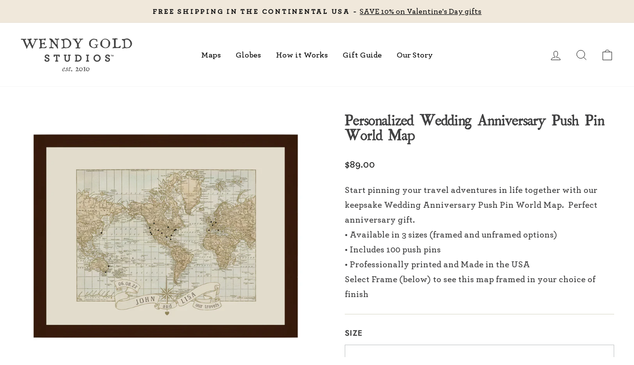

--- FILE ---
content_type: text/html; charset=utf-8
request_url: https://wendygold.com/collections/uk-push-pin-maps/products/anniversary-wedding-push-pin-map
body_size: 37126
content:
<!doctype html>
<html class="no-js" lang="en" dir="ltr">
<head>
  <meta charset="utf-8">
  <meta http-equiv="X-UA-Compatible" content="IE=edge,chrome=1">
  <meta name="viewport" content="width=device-width,initial-scale=1">
  <meta name="theme-color" content="#111111">
  <link rel="canonical" href="https://wendygold.com/products/anniversary-wedding-push-pin-map">
  <link rel="preconnect" href="https://cdn.shopify.com">
  <link rel="preconnect" href="https://fonts.shopifycdn.com">
  <link rel="dns-prefetch" href="https://productreviews.shopifycdn.com">
  <link rel="dns-prefetch" href="https://ajax.googleapis.com">
  <link rel="dns-prefetch" href="https://maps.googleapis.com">
  <link rel="dns-prefetch" href="https://maps.gstatic.com"><link rel="shortcut icon" href="//wendygold.com/cdn/shop/files/favicon2_32x32.gif?v=1621000045" type="image/png" /><title>Personalized Wedding Anniversary Push Pin World Map | Wendy Gold
</title>
<meta name="description" content="Pin your travel adventures in life together with our keepsake Wedding Anniversary Push Pin World Map, custom designed and personalized by artist Wendy Gold."><meta property="og:site_name" content="Wendy Gold">
  <meta property="og:url" content="https://wendygold.com/products/anniversary-wedding-push-pin-map">
  <meta property="og:title" content="Personalized Wedding Anniversary Push Pin World Map">
  <meta property="og:type" content="product">
  <meta property="og:description" content="Pin your travel adventures in life together with our keepsake Wedding Anniversary Push Pin World Map, custom designed and personalized by artist Wendy Gold."><meta property="og:image" content="http://wendygold.com/cdn/shop/products/wedding-e.jpg?v=1652931301">
    <meta property="og:image:secure_url" content="https://wendygold.com/cdn/shop/products/wedding-e.jpg?v=1652931301">
    <meta property="og:image:width" content="3000">
    <meta property="og:image:height" content="3000"><meta name="twitter:site" content="@wendygoldstudio">
  <meta name="twitter:card" content="summary_large_image">
  <meta name="twitter:title" content="Personalized Wedding Anniversary Push Pin World Map">
  <meta name="twitter:description" content="Pin your travel adventures in life together with our keepsake Wedding Anniversary Push Pin World Map, custom designed and personalized by artist Wendy Gold.">
<style data-shopify>@font-face {
  font-family: Jost;
  font-weight: 400;
  font-style: normal;
  font-display: swap;
  src: url("//wendygold.com/cdn/fonts/jost/jost_n4.d47a1b6347ce4a4c9f437608011273009d91f2b7.woff2") format("woff2"),
       url("//wendygold.com/cdn/fonts/jost/jost_n4.791c46290e672b3f85c3d1c651ef2efa3819eadd.woff") format("woff");
}

  @font-face {
  font-family: Jost;
  font-weight: 400;
  font-style: normal;
  font-display: swap;
  src: url("//wendygold.com/cdn/fonts/jost/jost_n4.d47a1b6347ce4a4c9f437608011273009d91f2b7.woff2") format("woff2"),
       url("//wendygold.com/cdn/fonts/jost/jost_n4.791c46290e672b3f85c3d1c651ef2efa3819eadd.woff") format("woff");
}


  @font-face {
  font-family: Jost;
  font-weight: 600;
  font-style: normal;
  font-display: swap;
  src: url("//wendygold.com/cdn/fonts/jost/jost_n6.ec1178db7a7515114a2d84e3dd680832b7af8b99.woff2") format("woff2"),
       url("//wendygold.com/cdn/fonts/jost/jost_n6.b1178bb6bdd3979fef38e103a3816f6980aeaff9.woff") format("woff");
}

  @font-face {
  font-family: Jost;
  font-weight: 400;
  font-style: italic;
  font-display: swap;
  src: url("//wendygold.com/cdn/fonts/jost/jost_i4.b690098389649750ada222b9763d55796c5283a5.woff2") format("woff2"),
       url("//wendygold.com/cdn/fonts/jost/jost_i4.fd766415a47e50b9e391ae7ec04e2ae25e7e28b0.woff") format("woff");
}

  @font-face {
  font-family: Jost;
  font-weight: 600;
  font-style: italic;
  font-display: swap;
  src: url("//wendygold.com/cdn/fonts/jost/jost_i6.9af7e5f39e3a108c08f24047a4276332d9d7b85e.woff2") format("woff2"),
       url("//wendygold.com/cdn/fonts/jost/jost_i6.2bf310262638f998ed206777ce0b9a3b98b6fe92.woff") format("woff");
}

</style><link href="//wendygold.com/cdn/shop/t/185/assets/theme.css?v=62715744319930667881760560265" rel="stylesheet" type="text/css" media="all" />
<style data-shopify>:root {
    --typeHeaderPrimary: Jost;
    --typeHeaderFallback: sans-serif;
    --typeHeaderSize: 36px;
    --typeHeaderWeight: 400;
    --typeHeaderLineHeight: 1;
    --typeHeaderSpacing: 0.0em;

    --typeBasePrimary:Jost;
    --typeBaseFallback:sans-serif;
    --typeBaseSize: 18px;
    --typeBaseWeight: 400;
    --typeBaseSpacing: 0.0em;
    --typeBaseLineHeight: 1.7;

    --typeCollectionTitle: 20px;

    --iconWeight: 2px;
    --iconLinecaps: miter;

    
      --buttonRadius: 0px;
    

    --colorGridOverlayOpacity: 0.1;
  }

  .placeholder-content {
    background-image: linear-gradient(100deg, #ffffff 40%, #f7f7f7 63%, #ffffff 79%);
  }</style><script>
    document.documentElement.className = document.documentElement.className.replace('no-js', 'js');

    window.theme = window.theme || {};
    theme.routes = {
      home: "/",
      cart: "/cart.js",
      cartPage: "/cart",
      cartAdd: "/cart/add.js",
      cartChange: "/cart/change.js",
      search: "/search"
    };
    theme.strings = {
      soldOut: "Sold Out",
      unavailable: "Unavailable",
      inStockLabel: "In stock, ready to ship",
      stockLabel: "Low stock - [count] items left",
      willNotShipUntil: "Ready to ship [date]",
      willBeInStockAfter: "Back in stock [date]",
      waitingForStock: "Inventory on the way",
      savePrice: "Save [saved_amount]",
      cartEmpty: "Your cart is currently empty.",
      cartTermsConfirmation: "You must agree with the terms and conditions of sales to check out",
      searchCollections: "Collections:",
      searchPages: "Pages:",
      searchArticles: "Articles:"
    };
    theme.settings = {
      dynamicVariantsEnable: true,
      cartType: "page",
      isCustomerTemplate: false,
      moneyFormat: "${{amount}}",
      saveType: "dollar",
      productImageSize: "natural",
      productImageCover: false,
      predictiveSearch: true,
      predictiveSearchType: "product,article,page,collection",
      quickView: false,
      themeName: 'Impulse',
      themeVersion: "5.5.1"
    };
  </script>

  <script>window.performance && window.performance.mark && window.performance.mark('shopify.content_for_header.start');</script><meta name="google-site-verification" content="lxOB-cjgaCrnV3RMX8bDK06KKPL3KRTvYkX4AQ2cWhE">
<meta id="shopify-digital-wallet" name="shopify-digital-wallet" content="/21675737188/digital_wallets/dialog">
<meta name="shopify-checkout-api-token" content="dda9b9b44b2c90efdf11fad2afebf3fa">
<meta id="in-context-paypal-metadata" data-shop-id="21675737188" data-venmo-supported="false" data-environment="production" data-locale="en_US" data-paypal-v4="true" data-currency="USD">
<link rel="alternate" hreflang="x-default" href="https://wendygold.com/products/anniversary-wedding-push-pin-map">
<link rel="alternate" hreflang="en" href="https://wendygold.com/products/anniversary-wedding-push-pin-map">
<link rel="alternate" hreflang="en-AU" href="https://wendygold.com/en-au/products/anniversary-wedding-push-pin-map">
<link rel="alternate" hreflang="en-GB" href="https://wendygold.com/en-uk/products/anniversary-wedding-push-pin-map">
<link rel="alternate" type="application/json+oembed" href="https://wendygold.com/products/anniversary-wedding-push-pin-map.oembed">
<script async="async" src="/checkouts/internal/preloads.js?locale=en-US"></script>
<link rel="preconnect" href="https://shop.app" crossorigin="anonymous">
<script async="async" src="https://shop.app/checkouts/internal/preloads.js?locale=en-US&shop_id=21675737188" crossorigin="anonymous"></script>
<script id="apple-pay-shop-capabilities" type="application/json">{"shopId":21675737188,"countryCode":"US","currencyCode":"USD","merchantCapabilities":["supports3DS"],"merchantId":"gid:\/\/shopify\/Shop\/21675737188","merchantName":"Wendy Gold","requiredBillingContactFields":["postalAddress","email","phone"],"requiredShippingContactFields":["postalAddress","email","phone"],"shippingType":"shipping","supportedNetworks":["visa","masterCard","amex","discover","elo","jcb"],"total":{"type":"pending","label":"Wendy Gold","amount":"1.00"},"shopifyPaymentsEnabled":true,"supportsSubscriptions":true}</script>
<script id="shopify-features" type="application/json">{"accessToken":"dda9b9b44b2c90efdf11fad2afebf3fa","betas":["rich-media-storefront-analytics"],"domain":"wendygold.com","predictiveSearch":true,"shopId":21675737188,"locale":"en"}</script>
<script>var Shopify = Shopify || {};
Shopify.shop = "wendygold-com.myshopify.com";
Shopify.locale = "en";
Shopify.currency = {"active":"USD","rate":"1.0"};
Shopify.country = "US";
Shopify.theme = {"name":"Enavi-wg-impulse-v1.8.0","id":135731839037,"schema_name":"Impulse","schema_version":"5.5.1","theme_store_id":null,"role":"main"};
Shopify.theme.handle = "null";
Shopify.theme.style = {"id":null,"handle":null};
Shopify.cdnHost = "wendygold.com/cdn";
Shopify.routes = Shopify.routes || {};
Shopify.routes.root = "/";</script>
<script type="module">!function(o){(o.Shopify=o.Shopify||{}).modules=!0}(window);</script>
<script>!function(o){function n(){var o=[];function n(){o.push(Array.prototype.slice.apply(arguments))}return n.q=o,n}var t=o.Shopify=o.Shopify||{};t.loadFeatures=n(),t.autoloadFeatures=n()}(window);</script>
<script>
  window.ShopifyPay = window.ShopifyPay || {};
  window.ShopifyPay.apiHost = "shop.app\/pay";
  window.ShopifyPay.redirectState = null;
</script>
<script id="shop-js-analytics" type="application/json">{"pageType":"product"}</script>
<script defer="defer" async type="module" src="//wendygold.com/cdn/shopifycloud/shop-js/modules/v2/client.init-shop-cart-sync_BT-GjEfc.en.esm.js"></script>
<script defer="defer" async type="module" src="//wendygold.com/cdn/shopifycloud/shop-js/modules/v2/chunk.common_D58fp_Oc.esm.js"></script>
<script defer="defer" async type="module" src="//wendygold.com/cdn/shopifycloud/shop-js/modules/v2/chunk.modal_xMitdFEc.esm.js"></script>
<script type="module">
  await import("//wendygold.com/cdn/shopifycloud/shop-js/modules/v2/client.init-shop-cart-sync_BT-GjEfc.en.esm.js");
await import("//wendygold.com/cdn/shopifycloud/shop-js/modules/v2/chunk.common_D58fp_Oc.esm.js");
await import("//wendygold.com/cdn/shopifycloud/shop-js/modules/v2/chunk.modal_xMitdFEc.esm.js");

  window.Shopify.SignInWithShop?.initShopCartSync?.({"fedCMEnabled":true,"windoidEnabled":true});

</script>
<script defer="defer" async type="module" src="//wendygold.com/cdn/shopifycloud/shop-js/modules/v2/client.payment-terms_Ci9AEqFq.en.esm.js"></script>
<script defer="defer" async type="module" src="//wendygold.com/cdn/shopifycloud/shop-js/modules/v2/chunk.common_D58fp_Oc.esm.js"></script>
<script defer="defer" async type="module" src="//wendygold.com/cdn/shopifycloud/shop-js/modules/v2/chunk.modal_xMitdFEc.esm.js"></script>
<script type="module">
  await import("//wendygold.com/cdn/shopifycloud/shop-js/modules/v2/client.payment-terms_Ci9AEqFq.en.esm.js");
await import("//wendygold.com/cdn/shopifycloud/shop-js/modules/v2/chunk.common_D58fp_Oc.esm.js");
await import("//wendygold.com/cdn/shopifycloud/shop-js/modules/v2/chunk.modal_xMitdFEc.esm.js");

  
</script>
<script>
  window.Shopify = window.Shopify || {};
  if (!window.Shopify.featureAssets) window.Shopify.featureAssets = {};
  window.Shopify.featureAssets['shop-js'] = {"shop-cart-sync":["modules/v2/client.shop-cart-sync_DZOKe7Ll.en.esm.js","modules/v2/chunk.common_D58fp_Oc.esm.js","modules/v2/chunk.modal_xMitdFEc.esm.js"],"init-fed-cm":["modules/v2/client.init-fed-cm_B6oLuCjv.en.esm.js","modules/v2/chunk.common_D58fp_Oc.esm.js","modules/v2/chunk.modal_xMitdFEc.esm.js"],"shop-cash-offers":["modules/v2/client.shop-cash-offers_D2sdYoxE.en.esm.js","modules/v2/chunk.common_D58fp_Oc.esm.js","modules/v2/chunk.modal_xMitdFEc.esm.js"],"shop-login-button":["modules/v2/client.shop-login-button_QeVjl5Y3.en.esm.js","modules/v2/chunk.common_D58fp_Oc.esm.js","modules/v2/chunk.modal_xMitdFEc.esm.js"],"pay-button":["modules/v2/client.pay-button_DXTOsIq6.en.esm.js","modules/v2/chunk.common_D58fp_Oc.esm.js","modules/v2/chunk.modal_xMitdFEc.esm.js"],"shop-button":["modules/v2/client.shop-button_DQZHx9pm.en.esm.js","modules/v2/chunk.common_D58fp_Oc.esm.js","modules/v2/chunk.modal_xMitdFEc.esm.js"],"avatar":["modules/v2/client.avatar_BTnouDA3.en.esm.js"],"init-windoid":["modules/v2/client.init-windoid_CR1B-cfM.en.esm.js","modules/v2/chunk.common_D58fp_Oc.esm.js","modules/v2/chunk.modal_xMitdFEc.esm.js"],"init-shop-for-new-customer-accounts":["modules/v2/client.init-shop-for-new-customer-accounts_C_vY_xzh.en.esm.js","modules/v2/client.shop-login-button_QeVjl5Y3.en.esm.js","modules/v2/chunk.common_D58fp_Oc.esm.js","modules/v2/chunk.modal_xMitdFEc.esm.js"],"init-shop-email-lookup-coordinator":["modules/v2/client.init-shop-email-lookup-coordinator_BI7n9ZSv.en.esm.js","modules/v2/chunk.common_D58fp_Oc.esm.js","modules/v2/chunk.modal_xMitdFEc.esm.js"],"init-shop-cart-sync":["modules/v2/client.init-shop-cart-sync_BT-GjEfc.en.esm.js","modules/v2/chunk.common_D58fp_Oc.esm.js","modules/v2/chunk.modal_xMitdFEc.esm.js"],"shop-toast-manager":["modules/v2/client.shop-toast-manager_DiYdP3xc.en.esm.js","modules/v2/chunk.common_D58fp_Oc.esm.js","modules/v2/chunk.modal_xMitdFEc.esm.js"],"init-customer-accounts":["modules/v2/client.init-customer-accounts_D9ZNqS-Q.en.esm.js","modules/v2/client.shop-login-button_QeVjl5Y3.en.esm.js","modules/v2/chunk.common_D58fp_Oc.esm.js","modules/v2/chunk.modal_xMitdFEc.esm.js"],"init-customer-accounts-sign-up":["modules/v2/client.init-customer-accounts-sign-up_iGw4briv.en.esm.js","modules/v2/client.shop-login-button_QeVjl5Y3.en.esm.js","modules/v2/chunk.common_D58fp_Oc.esm.js","modules/v2/chunk.modal_xMitdFEc.esm.js"],"shop-follow-button":["modules/v2/client.shop-follow-button_CqMgW2wH.en.esm.js","modules/v2/chunk.common_D58fp_Oc.esm.js","modules/v2/chunk.modal_xMitdFEc.esm.js"],"checkout-modal":["modules/v2/client.checkout-modal_xHeaAweL.en.esm.js","modules/v2/chunk.common_D58fp_Oc.esm.js","modules/v2/chunk.modal_xMitdFEc.esm.js"],"shop-login":["modules/v2/client.shop-login_D91U-Q7h.en.esm.js","modules/v2/chunk.common_D58fp_Oc.esm.js","modules/v2/chunk.modal_xMitdFEc.esm.js"],"lead-capture":["modules/v2/client.lead-capture_BJmE1dJe.en.esm.js","modules/v2/chunk.common_D58fp_Oc.esm.js","modules/v2/chunk.modal_xMitdFEc.esm.js"],"payment-terms":["modules/v2/client.payment-terms_Ci9AEqFq.en.esm.js","modules/v2/chunk.common_D58fp_Oc.esm.js","modules/v2/chunk.modal_xMitdFEc.esm.js"]};
</script>
<script>(function() {
  var isLoaded = false;
  function asyncLoad() {
    if (isLoaded) return;
    isLoaded = true;
    var urls = ["https:\/\/chimpstatic.com\/mcjs-connected\/js\/users\/f123eefaaaab70c5828642c11\/3b2268c90069148f20f8484ba.js?shop=wendygold-com.myshopify.com","https:\/\/seo.apps.avada.io\/avada-seo-installed.js?shop=wendygold-com.myshopify.com","https:\/\/cdn.nfcube.com\/instafeed-64d829f8a575a2a00c8332c490089ecb.js?shop=wendygold-com.myshopify.com","https:\/\/str.rise-ai.com\/?shop=wendygold-com.myshopify.com","https:\/\/strn.rise-ai.com\/?shop=wendygold-com.myshopify.com","\/\/cdn.shopify.com\/proxy\/600df2d1d6ef9fe4be8c52ccf108bea23f9f52e3471c7b27302333e116967b15\/aiodstag.cirkleinc.com\/?shop=wendygold-com.myshopify.com\u0026sp-cache-control=cHVibGljLCBtYXgtYWdlPTkwMA"];
    for (var i = 0; i < urls.length; i++) {
      var s = document.createElement('script');
      s.type = 'text/javascript';
      s.async = true;
      s.src = urls[i];
      var x = document.getElementsByTagName('script')[0];
      x.parentNode.insertBefore(s, x);
    }
  };
  if(window.attachEvent) {
    window.attachEvent('onload', asyncLoad);
  } else {
    window.addEventListener('load', asyncLoad, false);
  }
})();</script>
<script id="__st">var __st={"a":21675737188,"offset":-28800,"reqid":"283b06c4-b81d-452b-a7f3-d35f66b7dbcc-1769330844","pageurl":"wendygold.com\/collections\/uk-push-pin-maps\/products\/anniversary-wedding-push-pin-map","u":"de553bcfd918","p":"product","rtyp":"product","rid":2773834629220};</script>
<script>window.ShopifyPaypalV4VisibilityTracking = true;</script>
<script id="captcha-bootstrap">!function(){'use strict';const t='contact',e='account',n='new_comment',o=[[t,t],['blogs',n],['comments',n],[t,'customer']],c=[[e,'customer_login'],[e,'guest_login'],[e,'recover_customer_password'],[e,'create_customer']],r=t=>t.map((([t,e])=>`form[action*='/${t}']:not([data-nocaptcha='true']) input[name='form_type'][value='${e}']`)).join(','),a=t=>()=>t?[...document.querySelectorAll(t)].map((t=>t.form)):[];function s(){const t=[...o],e=r(t);return a(e)}const i='password',u='form_key',d=['recaptcha-v3-token','g-recaptcha-response','h-captcha-response',i],f=()=>{try{return window.sessionStorage}catch{return}},m='__shopify_v',_=t=>t.elements[u];function p(t,e,n=!1){try{const o=window.sessionStorage,c=JSON.parse(o.getItem(e)),{data:r}=function(t){const{data:e,action:n}=t;return t[m]||n?{data:e,action:n}:{data:t,action:n}}(c);for(const[e,n]of Object.entries(r))t.elements[e]&&(t.elements[e].value=n);n&&o.removeItem(e)}catch(o){console.error('form repopulation failed',{error:o})}}const l='form_type',E='cptcha';function T(t){t.dataset[E]=!0}const w=window,h=w.document,L='Shopify',v='ce_forms',y='captcha';let A=!1;((t,e)=>{const n=(g='f06e6c50-85a8-45c8-87d0-21a2b65856fe',I='https://cdn.shopify.com/shopifycloud/storefront-forms-hcaptcha/ce_storefront_forms_captcha_hcaptcha.v1.5.2.iife.js',D={infoText:'Protected by hCaptcha',privacyText:'Privacy',termsText:'Terms'},(t,e,n)=>{const o=w[L][v],c=o.bindForm;if(c)return c(t,g,e,D).then(n);var r;o.q.push([[t,g,e,D],n]),r=I,A||(h.body.append(Object.assign(h.createElement('script'),{id:'captcha-provider',async:!0,src:r})),A=!0)});var g,I,D;w[L]=w[L]||{},w[L][v]=w[L][v]||{},w[L][v].q=[],w[L][y]=w[L][y]||{},w[L][y].protect=function(t,e){n(t,void 0,e),T(t)},Object.freeze(w[L][y]),function(t,e,n,w,h,L){const[v,y,A,g]=function(t,e,n){const i=e?o:[],u=t?c:[],d=[...i,...u],f=r(d),m=r(i),_=r(d.filter((([t,e])=>n.includes(e))));return[a(f),a(m),a(_),s()]}(w,h,L),I=t=>{const e=t.target;return e instanceof HTMLFormElement?e:e&&e.form},D=t=>v().includes(t);t.addEventListener('submit',(t=>{const e=I(t);if(!e)return;const n=D(e)&&!e.dataset.hcaptchaBound&&!e.dataset.recaptchaBound,o=_(e),c=g().includes(e)&&(!o||!o.value);(n||c)&&t.preventDefault(),c&&!n&&(function(t){try{if(!f())return;!function(t){const e=f();if(!e)return;const n=_(t);if(!n)return;const o=n.value;o&&e.removeItem(o)}(t);const e=Array.from(Array(32),(()=>Math.random().toString(36)[2])).join('');!function(t,e){_(t)||t.append(Object.assign(document.createElement('input'),{type:'hidden',name:u})),t.elements[u].value=e}(t,e),function(t,e){const n=f();if(!n)return;const o=[...t.querySelectorAll(`input[type='${i}']`)].map((({name:t})=>t)),c=[...d,...o],r={};for(const[a,s]of new FormData(t).entries())c.includes(a)||(r[a]=s);n.setItem(e,JSON.stringify({[m]:1,action:t.action,data:r}))}(t,e)}catch(e){console.error('failed to persist form',e)}}(e),e.submit())}));const S=(t,e)=>{t&&!t.dataset[E]&&(n(t,e.some((e=>e===t))),T(t))};for(const o of['focusin','change'])t.addEventListener(o,(t=>{const e=I(t);D(e)&&S(e,y())}));const B=e.get('form_key'),M=e.get(l),P=B&&M;t.addEventListener('DOMContentLoaded',(()=>{const t=y();if(P)for(const e of t)e.elements[l].value===M&&p(e,B);[...new Set([...A(),...v().filter((t=>'true'===t.dataset.shopifyCaptcha))])].forEach((e=>S(e,t)))}))}(h,new URLSearchParams(w.location.search),n,t,e,['guest_login'])})(!0,!0)}();</script>
<script integrity="sha256-4kQ18oKyAcykRKYeNunJcIwy7WH5gtpwJnB7kiuLZ1E=" data-source-attribution="shopify.loadfeatures" defer="defer" src="//wendygold.com/cdn/shopifycloud/storefront/assets/storefront/load_feature-a0a9edcb.js" crossorigin="anonymous"></script>
<script crossorigin="anonymous" defer="defer" src="//wendygold.com/cdn/shopifycloud/storefront/assets/shopify_pay/storefront-65b4c6d7.js?v=20250812"></script>
<script data-source-attribution="shopify.dynamic_checkout.dynamic.init">var Shopify=Shopify||{};Shopify.PaymentButton=Shopify.PaymentButton||{isStorefrontPortableWallets:!0,init:function(){window.Shopify.PaymentButton.init=function(){};var t=document.createElement("script");t.src="https://wendygold.com/cdn/shopifycloud/portable-wallets/latest/portable-wallets.en.js",t.type="module",document.head.appendChild(t)}};
</script>
<script data-source-attribution="shopify.dynamic_checkout.buyer_consent">
  function portableWalletsHideBuyerConsent(e){var t=document.getElementById("shopify-buyer-consent"),n=document.getElementById("shopify-subscription-policy-button");t&&n&&(t.classList.add("hidden"),t.setAttribute("aria-hidden","true"),n.removeEventListener("click",e))}function portableWalletsShowBuyerConsent(e){var t=document.getElementById("shopify-buyer-consent"),n=document.getElementById("shopify-subscription-policy-button");t&&n&&(t.classList.remove("hidden"),t.removeAttribute("aria-hidden"),n.addEventListener("click",e))}window.Shopify?.PaymentButton&&(window.Shopify.PaymentButton.hideBuyerConsent=portableWalletsHideBuyerConsent,window.Shopify.PaymentButton.showBuyerConsent=portableWalletsShowBuyerConsent);
</script>
<script data-source-attribution="shopify.dynamic_checkout.cart.bootstrap">document.addEventListener("DOMContentLoaded",(function(){function t(){return document.querySelector("shopify-accelerated-checkout-cart, shopify-accelerated-checkout")}if(t())Shopify.PaymentButton.init();else{new MutationObserver((function(e,n){t()&&(Shopify.PaymentButton.init(),n.disconnect())})).observe(document.body,{childList:!0,subtree:!0})}}));
</script>
<link id="shopify-accelerated-checkout-styles" rel="stylesheet" media="screen" href="https://wendygold.com/cdn/shopifycloud/portable-wallets/latest/accelerated-checkout-backwards-compat.css" crossorigin="anonymous">
<style id="shopify-accelerated-checkout-cart">
        #shopify-buyer-consent {
  margin-top: 1em;
  display: inline-block;
  width: 100%;
}

#shopify-buyer-consent.hidden {
  display: none;
}

#shopify-subscription-policy-button {
  background: none;
  border: none;
  padding: 0;
  text-decoration: underline;
  font-size: inherit;
  cursor: pointer;
}

#shopify-subscription-policy-button::before {
  box-shadow: none;
}

      </style>

<script>window.performance && window.performance.mark && window.performance.mark('shopify.content_for_header.end');</script>

  <script src="//wendygold.com/cdn/shop/t/185/assets/vendor-scripts-v11.js" defer="defer"></script><link rel="stylesheet" href="//wendygold.com/cdn/shop/t/185/assets/country-flags.css"><script src="//wendygold.com/cdn/shop/t/185/assets/theme.js?v=33746702771282890021760560259" defer="defer"></script>

  <!-- jQuery -->
  <script src="//wendygold.com/cdn/shop/t/185/assets/jquery.min.js?v=115860211936397945481760560257"></script><script src="//wendygold.com/cdn/shop/t/185/assets/option_dropdown.js?v=121037600536723858731760560265"></script>    <script>
      if(typeof window.csapps === 'undefined'){
        
        
        window.csapps = {
          shop_slug: "wendygold-com",
          store_id: "wendygold-com.myshopify.com",
          store_domain: "wendygold.com",
          money_format: "${{amount}}",
          cart: null,
          product: null,
          product_collections: null,
          product_variants: null,
          is_volume_discount: null,
          is_bundle_discount: null,
          bundle_class: '.aiod-bundle-discount-wrap',
          product_id: null,
          page_type: null,
          vd_url: 'https://aiod.cirkleinc.com',
          proxy_version: 'aiodPro',
          customer: null,
          currency_symbol: "$",
          currency_code: 'USD',
          aiod_root_url: '',
          call_by_dev: '',
          aiod_lang_code: 'en',
        }
        window.csapps.page_type = "index";
        
        
        window.csapps.cart = {"note":null,"attributes":{},"original_total_price":0,"total_price":0,"total_discount":0,"total_weight":0.0,"item_count":0,"items":[],"requires_shipping":false,"currency":"USD","items_subtotal_price":0,"cart_level_discount_applications":[],"checkout_charge_amount":0}
          if (typeof window.csapps.cart.items == "object") {
            for (var i = 0; i < window.csapps.cart.items.length; i++) {
              ["sku", "grams", "vendor", "url", "image", "handle", "requires_shipping", "product_type", "product_description"].map(function (a) {
                delete window.csapps.cart.items[i][a]
              })
            }
          }
        window.csapps.cart_collections = {}
        

        
window.csapps.page_type = "product"
        window.csapps.product_id = "2773834629220";
        window.csapps.product = {"id":2773834629220,"title":"Personalized Wedding Anniversary Push Pin World Map","handle":"anniversary-wedding-push-pin-map","description":"\u003cp\u003eStart pinning your travel adventures in life together with our keepsake Wedding Anniversary Push Pin World Map. \u003cbr\u003e\u003cbr\u003e• Vintage maps, enhanced with original art and collaged ephemera\u003cbr data-mce-fragment=\"1\"\u003e• Complimentary personalization \u003cbr\u003e• Choose from vintage early 1900's map or updated modern world map.\u003cbr\u003e• Names will be justified toward the center compass for better visual flow. If you prefer names centered in the individual banner fields, please \u003ca href=\"https:\/\/wendygold.com\/pages\/contact-us\" title=\"Contact us\" target=\"_blank\"\u003elet us know\u003c\/a\u003e.\u003cbr\u003e• Total map dimensions include pinable map area and border. Please refer to photo for proportions.\u003cbr\u003e• Add a legend (upon checkout) to track multiple travelers and types of travels for $25\u003cbr\u003e\u003cbr\u003eFraming options include:\u003cbr\u003e• DIY unframed rolled prints\u003cbr\u003e• Foam-mounted unframed prints\u003cbr\u003e• High-quality recycled wood frames in four colors\u003cbr\u003e• Framed maps arrive ready to hang\u003cbr\u003e• Available in stretched canvas (24\" x 30\" size only)\u003cbr\u003e\u003cbr\u003ePlease \u003ca href=\"https:\/\/wendygold.com\/pages\/contact-us\" title=\"Contact us\"\u003eask\u003c\/a\u003e for a price quote before ordering if you’d like further customization.\u003cbr\u003e\u003cbr\u003eWorried that your gift may not make it in time? Be sure to \u003ca href=\"https:\/\/wendygold.com\/pages\/contact-us\" title=\"Contact us\" target=\"_blank\"\u003eask us\u003c\/a\u003e to send you an electronic mockup of your personalized gift!\u003cbr\u003e\u003c\/p\u003e","published_at":"2019-02-13T01:41:48-08:00","created_at":"2019-02-13T01:41:48-08:00","vendor":"wendygold.com","type":"Posters, Prints, \u0026 Visual Artwork","tags":["add_push-pin-frame","add_push-pin-map-legend","line-add_push-pins","PinMapDim","PinMapShipping","PMvintage","reqNames","SetDate","SetMapStyle","SetPushPinColor","show_IRL","World Maps"],"price":8900,"price_min":8900,"price_max":14000,"available":true,"price_varies":true,"compare_at_price":null,"compare_at_price_min":0,"compare_at_price_max":0,"compare_at_price_varies":false,"variants":[{"id":39944214216765,"title":"18\" x 24\" \/ Vintage","option1":"18\" x 24\"","option2":"Vintage","option3":null,"sku":"PP-WEB-18 x 24-Vintage","requires_shipping":true,"taxable":true,"featured_image":{"id":29009559322685,"product_id":2773834629220,"position":1,"created_at":"2022-05-18T20:35:00-07:00","updated_at":"2022-05-18T20:35:01-07:00","alt":"Personalized Wedding Anniversary Push Pin World Map framed","width":3000,"height":3000,"src":"\/\/wendygold.com\/cdn\/shop\/products\/wedding-e.jpg?v=1652931301","variant_ids":[39944214216765,39944214282301,39944214347837]},"available":true,"name":"Personalized Wedding Anniversary Push Pin World Map - 18\" x 24\" \/ Vintage","public_title":"18\" x 24\" \/ Vintage","options":["18\" x 24\"","Vintage"],"price":8900,"weight":1361,"compare_at_price":null,"inventory_management":null,"barcode":"","featured_media":{"alt":"Personalized Wedding Anniversary Push Pin World Map framed","id":21290379182141,"position":1,"preview_image":{"aspect_ratio":1.0,"height":3000,"width":3000,"src":"\/\/wendygold.com\/cdn\/shop\/products\/wedding-e.jpg?v=1652931301"}},"requires_selling_plan":false,"selling_plan_allocations":[]},{"id":39944214249533,"title":"18\" x 24\" \/ Modern","option1":"18\" x 24\"","option2":"Modern","option3":null,"sku":"PP-WEB-18 x 24-Modern","requires_shipping":true,"taxable":true,"featured_image":{"id":31637074444349,"product_id":2773834629220,"position":6,"created_at":"2024-03-04T10:56:27-08:00","updated_at":"2024-06-19T13:03:39-07:00","alt":"Personalized Wedding Anniversary Push Pin World Map modern","width":3000,"height":3000,"src":"\/\/wendygold.com\/cdn\/shop\/files\/weddingmodern-e.jpg?v=1718827419","variant_ids":[39944214249533,39944214315069,39944214380605]},"available":true,"name":"Personalized Wedding Anniversary Push Pin World Map - 18\" x 24\" \/ Modern","public_title":"18\" x 24\" \/ Modern","options":["18\" x 24\"","Modern"],"price":8900,"weight":1361,"compare_at_price":null,"inventory_management":null,"barcode":null,"featured_media":{"alt":"Personalized Wedding Anniversary Push Pin World Map modern","id":23959804149821,"position":6,"preview_image":{"aspect_ratio":1.0,"height":3000,"width":3000,"src":"\/\/wendygold.com\/cdn\/shop\/files\/weddingmodern-e.jpg?v=1718827419"}},"requires_selling_plan":false,"selling_plan_allocations":[]},{"id":39944214282301,"title":"22” x 28” \/ Vintage","option1":"22” x 28”","option2":"Vintage","option3":null,"sku":"PP-WEB-22” x 28”-Vintage","requires_shipping":true,"taxable":true,"featured_image":{"id":29009559322685,"product_id":2773834629220,"position":1,"created_at":"2022-05-18T20:35:00-07:00","updated_at":"2022-05-18T20:35:01-07:00","alt":"Personalized Wedding Anniversary Push Pin World Map framed","width":3000,"height":3000,"src":"\/\/wendygold.com\/cdn\/shop\/products\/wedding-e.jpg?v=1652931301","variant_ids":[39944214216765,39944214282301,39944214347837]},"available":true,"name":"Personalized Wedding Anniversary Push Pin World Map - 22” x 28” \/ Vintage","public_title":"22” x 28” \/ Vintage","options":["22” x 28”","Vintage"],"price":12000,"weight":1361,"compare_at_price":null,"inventory_management":null,"barcode":null,"featured_media":{"alt":"Personalized Wedding Anniversary Push Pin World Map framed","id":21290379182141,"position":1,"preview_image":{"aspect_ratio":1.0,"height":3000,"width":3000,"src":"\/\/wendygold.com\/cdn\/shop\/products\/wedding-e.jpg?v=1652931301"}},"requires_selling_plan":false,"selling_plan_allocations":[]},{"id":39944214315069,"title":"22” x 28” \/ Modern","option1":"22” x 28”","option2":"Modern","option3":null,"sku":"PP-WEB-22” x 28”-Modern","requires_shipping":true,"taxable":true,"featured_image":{"id":31637074444349,"product_id":2773834629220,"position":6,"created_at":"2024-03-04T10:56:27-08:00","updated_at":"2024-06-19T13:03:39-07:00","alt":"Personalized Wedding Anniversary Push Pin World Map modern","width":3000,"height":3000,"src":"\/\/wendygold.com\/cdn\/shop\/files\/weddingmodern-e.jpg?v=1718827419","variant_ids":[39944214249533,39944214315069,39944214380605]},"available":true,"name":"Personalized Wedding Anniversary Push Pin World Map - 22” x 28” \/ Modern","public_title":"22” x 28” \/ Modern","options":["22” x 28”","Modern"],"price":12000,"weight":1361,"compare_at_price":null,"inventory_management":null,"barcode":"","featured_media":{"alt":"Personalized Wedding Anniversary Push Pin World Map modern","id":23959804149821,"position":6,"preview_image":{"aspect_ratio":1.0,"height":3000,"width":3000,"src":"\/\/wendygold.com\/cdn\/shop\/files\/weddingmodern-e.jpg?v=1718827419"}},"requires_selling_plan":false,"selling_plan_allocations":[]},{"id":39944214347837,"title":"24\"x30\" \/ Vintage","option1":"24\"x30\"","option2":"Vintage","option3":null,"sku":"PP-WEB-24” x 30”-Vintage","requires_shipping":true,"taxable":true,"featured_image":{"id":29009559322685,"product_id":2773834629220,"position":1,"created_at":"2022-05-18T20:35:00-07:00","updated_at":"2022-05-18T20:35:01-07:00","alt":"Personalized Wedding Anniversary Push Pin World Map framed","width":3000,"height":3000,"src":"\/\/wendygold.com\/cdn\/shop\/products\/wedding-e.jpg?v=1652931301","variant_ids":[39944214216765,39944214282301,39944214347837]},"available":true,"name":"Personalized Wedding Anniversary Push Pin World Map - 24\"x30\" \/ Vintage","public_title":"24\"x30\" \/ Vintage","options":["24\"x30\"","Vintage"],"price":14000,"weight":1361,"compare_at_price":null,"inventory_management":null,"barcode":null,"featured_media":{"alt":"Personalized Wedding Anniversary Push Pin World Map framed","id":21290379182141,"position":1,"preview_image":{"aspect_ratio":1.0,"height":3000,"width":3000,"src":"\/\/wendygold.com\/cdn\/shop\/products\/wedding-e.jpg?v=1652931301"}},"requires_selling_plan":false,"selling_plan_allocations":[]},{"id":39944214380605,"title":"24\"x30\" \/ Modern","option1":"24\"x30\"","option2":"Modern","option3":null,"sku":"PP-WEB-24” x 30”-Modern","requires_shipping":true,"taxable":true,"featured_image":{"id":31637074444349,"product_id":2773834629220,"position":6,"created_at":"2024-03-04T10:56:27-08:00","updated_at":"2024-06-19T13:03:39-07:00","alt":"Personalized Wedding Anniversary Push Pin World Map modern","width":3000,"height":3000,"src":"\/\/wendygold.com\/cdn\/shop\/files\/weddingmodern-e.jpg?v=1718827419","variant_ids":[39944214249533,39944214315069,39944214380605]},"available":true,"name":"Personalized Wedding Anniversary Push Pin World Map - 24\"x30\" \/ Modern","public_title":"24\"x30\" \/ Modern","options":["24\"x30\"","Modern"],"price":14000,"weight":1361,"compare_at_price":null,"inventory_management":null,"barcode":"","featured_media":{"alt":"Personalized Wedding Anniversary Push Pin World Map modern","id":23959804149821,"position":6,"preview_image":{"aspect_ratio":1.0,"height":3000,"width":3000,"src":"\/\/wendygold.com\/cdn\/shop\/files\/weddingmodern-e.jpg?v=1718827419"}},"requires_selling_plan":false,"selling_plan_allocations":[]}],"images":["\/\/wendygold.com\/cdn\/shop\/products\/wedding-e.jpg?v=1652931301","\/\/wendygold.com\/cdn\/shop\/products\/wedding-u.png?v=1652931390","\/\/wendygold.com\/cdn\/shop\/products\/weddingmodern-u.png?v=1652931390","\/\/wendygold.com\/cdn\/shop\/products\/weddinglifestyle.jpg?v=1718827419","\/\/wendygold.com\/cdn\/shop\/products\/shopifyframeoptions_702de88b-f788-44a0-8446-561d53fcdb4d.jpg?v=1718827419","\/\/wendygold.com\/cdn\/shop\/files\/weddingmodern-e.jpg?v=1718827419","\/\/wendygold.com\/cdn\/shop\/files\/wedding-vintage.jpg?v=1718827419","\/\/wendygold.com\/cdn\/shop\/files\/weddingpinning.jpg?v=1718827337","\/\/wendygold.com\/cdn\/shop\/files\/wedding-modern.jpg?v=1718827419"],"featured_image":"\/\/wendygold.com\/cdn\/shop\/products\/wedding-e.jpg?v=1652931301","options":["Size","Map Style"],"media":[{"alt":"Personalized Wedding Anniversary Push Pin World Map framed","id":21290379182141,"position":1,"preview_image":{"aspect_ratio":1.0,"height":3000,"width":3000,"src":"\/\/wendygold.com\/cdn\/shop\/products\/wedding-e.jpg?v=1652931301"},"aspect_ratio":1.0,"height":3000,"media_type":"image","src":"\/\/wendygold.com\/cdn\/shop\/products\/wedding-e.jpg?v=1652931301","width":3000},{"alt":"Personalized Wedding Anniversary Push Pin World Map vintage transparent  | Vintage:transparent","id":21290383704125,"position":2,"preview_image":{"aspect_ratio":1.0,"height":3000,"width":3000,"src":"\/\/wendygold.com\/cdn\/shop\/products\/wedding-u.png?v=1652931390"},"aspect_ratio":1.0,"height":3000,"media_type":"image","src":"\/\/wendygold.com\/cdn\/shop\/products\/wedding-u.png?v=1652931390","width":3000},{"alt":"Personalized Wedding Anniversary Push Pin World Map | Modern:transparent","id":21290383736893,"position":3,"preview_image":{"aspect_ratio":1.0,"height":3000,"width":3000,"src":"\/\/wendygold.com\/cdn\/shop\/products\/weddingmodern-u.png?v=1652931390"},"aspect_ratio":1.0,"height":3000,"media_type":"image","src":"\/\/wendygold.com\/cdn\/shop\/products\/weddingmodern-u.png?v=1652931390","width":3000},{"alt":"Personalized Wedding Anniversary Push Pin World Map lifestyle","id":22829196116029,"position":4,"preview_image":{"aspect_ratio":1.0,"height":3000,"width":3000,"src":"\/\/wendygold.com\/cdn\/shop\/products\/weddinglifestyle.jpg?v=1718827419"},"aspect_ratio":1.0,"height":3000,"media_type":"image","src":"\/\/wendygold.com\/cdn\/shop\/products\/weddinglifestyle.jpg?v=1718827419","width":3000},{"alt":"Pin Map Frame Colors","id":22829192871997,"position":5,"preview_image":{"aspect_ratio":1.0,"height":1700,"width":1700,"src":"\/\/wendygold.com\/cdn\/shop\/products\/shopifyframeoptions_702de88b-f788-44a0-8446-561d53fcdb4d.jpg?v=1718827419"},"aspect_ratio":1.0,"height":1700,"media_type":"image","src":"\/\/wendygold.com\/cdn\/shop\/products\/shopifyframeoptions_702de88b-f788-44a0-8446-561d53fcdb4d.jpg?v=1718827419","width":1700},{"alt":"Personalized Wedding Anniversary Push Pin World Map modern","id":23959804149821,"position":6,"preview_image":{"aspect_ratio":1.0,"height":3000,"width":3000,"src":"\/\/wendygold.com\/cdn\/shop\/files\/weddingmodern-e.jpg?v=1718827419"},"aspect_ratio":1.0,"height":3000,"media_type":"image","src":"\/\/wendygold.com\/cdn\/shop\/files\/weddingmodern-e.jpg?v=1718827419","width":3000},{"alt":"Personalized Wedding Anniversary Push Pin World Map uncustomized | Vintage","id":23959819943997,"position":7,"preview_image":{"aspect_ratio":1.0,"height":3000,"width":3000,"src":"\/\/wendygold.com\/cdn\/shop\/files\/wedding-vintage.jpg?v=1718827419"},"aspect_ratio":1.0,"height":3000,"media_type":"image","src":"\/\/wendygold.com\/cdn\/shop\/files\/wedding-vintage.jpg?v=1718827419","width":3000},{"alt":"Girl pinning wedding map","id":24567406886973,"position":8,"preview_image":{"aspect_ratio":1.0,"height":1800,"width":1800,"src":"\/\/wendygold.com\/cdn\/shop\/files\/weddingpinning.jpg?v=1718827337"},"aspect_ratio":1.0,"height":1800,"media_type":"image","src":"\/\/wendygold.com\/cdn\/shop\/files\/weddingpinning.jpg?v=1718827337","width":1800},{"alt":"Personalized Wedding Anniversary Push Pin World Map uncustomized modern | Modern","id":23959822696509,"position":9,"preview_image":{"aspect_ratio":1.0,"height":3000,"width":3000,"src":"\/\/wendygold.com\/cdn\/shop\/files\/wedding-modern.jpg?v=1718827419"},"aspect_ratio":1.0,"height":3000,"media_type":"image","src":"\/\/wendygold.com\/cdn\/shop\/files\/wedding-modern.jpg?v=1718827419","width":3000}],"requires_selling_plan":false,"selling_plan_groups":[],"content":"\u003cp\u003eStart pinning your travel adventures in life together with our keepsake Wedding Anniversary Push Pin World Map. \u003cbr\u003e\u003cbr\u003e• Vintage maps, enhanced with original art and collaged ephemera\u003cbr data-mce-fragment=\"1\"\u003e• Complimentary personalization \u003cbr\u003e• Choose from vintage early 1900's map or updated modern world map.\u003cbr\u003e• Names will be justified toward the center compass for better visual flow. If you prefer names centered in the individual banner fields, please \u003ca href=\"https:\/\/wendygold.com\/pages\/contact-us\" title=\"Contact us\" target=\"_blank\"\u003elet us know\u003c\/a\u003e.\u003cbr\u003e• Total map dimensions include pinable map area and border. Please refer to photo for proportions.\u003cbr\u003e• Add a legend (upon checkout) to track multiple travelers and types of travels for $25\u003cbr\u003e\u003cbr\u003eFraming options include:\u003cbr\u003e• DIY unframed rolled prints\u003cbr\u003e• Foam-mounted unframed prints\u003cbr\u003e• High-quality recycled wood frames in four colors\u003cbr\u003e• Framed maps arrive ready to hang\u003cbr\u003e• Available in stretched canvas (24\" x 30\" size only)\u003cbr\u003e\u003cbr\u003ePlease \u003ca href=\"https:\/\/wendygold.com\/pages\/contact-us\" title=\"Contact us\"\u003eask\u003c\/a\u003e for a price quote before ordering if you’d like further customization.\u003cbr\u003e\u003cbr\u003eWorried that your gift may not make it in time? Be sure to \u003ca href=\"https:\/\/wendygold.com\/pages\/contact-us\" title=\"Contact us\" target=\"_blank\"\u003eask us\u003c\/a\u003e to send you an electronic mockup of your personalized gift!\u003cbr\u003e\u003c\/p\u003e"}

        window.csapps.product_collection = []
        
        window.csapps.product_collection.push(276964507709)
        
        window.csapps.product_collection.push(113136795748)
        
        window.csapps.product_collection.push(113136599140)
        
        window.csapps.product_collection.push(113136336996)
        
        window.csapps.product_collection.push(260414472253)
        
        window.csapps.product_collection.push(276964442173)
        
        window.csapps.product_collection.push(123194146916)
        

        window.csapps.product_variant = []
        
        window.csapps.product_variant.push(39944214216765)
        
        window.csapps.product_variant.push(39944214249533)
        
        window.csapps.product_variant.push(39944214282301)
        
        window.csapps.product_variant.push(39944214315069)
        
        window.csapps.product_variant.push(39944214347837)
        
        window.csapps.product_variant.push(39944214380605)
        

        window.csapps.product_collections = window.csapps.product_collection.toString();
        window.csapps.product_variants = window.csapps.product_variant.toString();
        

        
        

        window.csapps.settings = {"installation":{"type":"9","type_text":"Installation","setting":{"installation_setting":"manual","mapping_class_setting":{"cart_subtotal":null,"cart_form_outlet":null,"cart_line_item_outer":null,"cart_product_item_price":null,"cart_product_line_item_total":null,"cart_display_the_summery_on_line_item":null,"display_volume_message_on_cart_line_item":null}}},"discount":{"type":"4","type_text":"Discount","setting":{"apply_multiple_discount":"no","multi_currency":"percentage_based","apply_discount":"draft_order","apply_discount_on":"cart_level","discount_code_prefix":"CSAIOD","offer_title":"DISCOUNT_OFFERS","bogo_buys":"yes","bogo_buys_count_in_other":"yes","free_shipping_text":"Free_Shipping","discount_code_box":"disable","show_bogo_popup_first_time_only":"yes","show_free_gift_popup_first_time_only":"yes","discount_code_auto_apply_on_refresh":"yes","bogo_auto_add_to_cart":"no","free_gift_auto_add_to_cart":"no","apply_multiple_code":"yes","enable_shopify_discount_code":"no","add_order_tag":"yes","discount_code_life":"1","sales_channel":"both","customer_group_condition":"OR","customer_tag_condition":"OR","draft_invoice_from_email":"","draft_invoice_subject":"","disable_wholesale_price":"yes","count_gift_cart_product":"yes","invoice_url_recheck":"no","free_gift_threshold_check":"before_other_discount_apply","count_total_for_shipzip":"no","allow_shopify_discount_code_at_checkout":"no","support_market_pro":"disable","allow_shopify_automatic_discount":"no","post_purchase_limit_check":"no","pos_delay_time":"0.5","pos_logs":"no","draft_order_call_on_cart_load":"no","draft_order_fixed_amount_calculation":"fix"}},"custom-css-js":{"type":"10","type_text":"Custom CSS\/JS","setting":{"custom_js":"","custom_css":""}},"general":{"type":"0","type_text":"General","setting":{"messages":{"no_thanks":"No Thanks","save_price":"You Save:","subtotal":"Subtotal"},"upsell":{"sticky_opener":"enable","upsell_icon_position":"bottom_right","upsell_free_gift_options":"show_add_to_cart","upsell_icon_text_color":"#FFFFFF","upsell_icon_background_color":"#008060","upsell_icon_text_background_color":"#008060","upsell_free_shipping_bar_color":"#008060"},"cart_drawer":{"sticky_opener":"disable","background_color":"#FFFFFF","icon_position":"bottom_left","icon_text_color":"#FFFFFF","icon_background_color":"#008060","upsell_button_on_cart_page":"enable","upsell_button_text":"Special Offer"},"title":{"font_style":"inherit","font_size":"24","font_color":"#008060"},"product_name":{"font_style":"inherit","font_size":"16","font_color":"#000000"},"price":{"font_style":"inherit","font_size":"16","font_color":"#000000"},"total_amount":{"font_style":"inherit","font_size":"16","font_color":"#000000"},"plus_sign":{"font_style":"inherit","font_size":"16","font_color":"#EFEFEF","background_color":"#008060"},"button_text":{"font_style":"inherit","font_size":"16","font_color":"#FFFFFF"},"button_box":{"background_color":"#000000","border_width":"1","border_type":"Solid","border_color":"#008060"},"product_box":{"background_color":"#FFFFFF","border_width":"1","border_type":"Solid","border_color":"#EDEEEF"},"top_bar":{"background_color":"#EFEFEF","close_icon_color":"#000000","font_style":"normal","font_size":"14","font_color":"#000000"},"popup_close_icon":{"background_color":"#008060","close_icon_color":"#EFEFEF"},"cart_page":{"line_item_text_color":"#FF0000","cart_total_discount_text_color":"#000000"}}},"language":{"type":"1","type_text":"Language","setting":{"bundle_settings":{"total_price":"Total Price","quantity":"QTY","not_available":"{{title}} is not available","save":"Save","load_more":"Load More"},"free_gift_settings":{"initial_message":"Spend {{amount}} more to claim your free gifts","cart_show_gift_button":"Show Free Gift","add_to_cart_button_text":"Add to cart","sold_out_button_text":"Sold out"},"volume_settings":{"buy_more_save_more":"Buy More, Save More!","discount":"Discount","minimum_quantity":"Min QTY","maximum_quantity":"Max QTY","minimum_quantity_before":"Buy","maximum_quantity_after":"+","offer_text":"Off","get_a_text":"Get each product for","required_quantity_msg":"Add {{quantity}} more for {{discount}}.","required_purchased_amount_msg":"Spend {{amount}} to get offer."},"wholesale_settings":{"minimum_quantity_message":"Offer {{offer}} is available. Purchase minimum of {{amount}} to get {{discount}} off."},"bogo_settings":{"initial_message":"Buy products and get discount on products","progress_message":null,"store_collection_message":"This offer is valid for collection","cart_show_bogo_button":"Show Bogo","add_to_cart_button_text":"Add to cart","sold_out_button_text":"Sold out"},"general_settings":{"initial_message":"Spend {{amount}} more and get {{discount}} off!"},"post_purchase":{"save_text":"Save","off_text":"Off","pay_now_btn":"Pay Now","decline_btn":"Decline","quantity":"Quantity","total":"Total","subtotal":"Subtotal","discount":"Discount","shipping":"Shipping","taxes":"Taxes","free":"Free","min_qty_msg":"Quantity should not lower than {{min}}!","max_qty_msg":"Quantity should not greater than {{max}}!"},"discount_code":{"placeholder_msg":"Enter discount code","success_msg":"{{code_list}} Discount code applied successfully","error_msg":"Invalid discount code","required_login_msg":"{{code_list}} Discount code need to login for apply discount or free shipping.","apply_button_text":"Apply","free_shipping":"Free Shipping"}}},"table-design":{"type":"2","type_text":"Table Design","setting":{"table_min_width":"100%","table_max_width":"100%","table_background_color":"#FFFFFF","table_border_width":"1","table_border_type":"solid","table_border_color":"#C9CCCF","table_header_background_color":"#FFFFFF","table_header_border_color":"#8C9196","table_header_font_style":"revert","table_hover_background_color":"#DADADA","table_font_size":"14","table_font_color":"#202223"}},"upsell-popup":{"type":"6","type_text":"Upsell Language","setting":{"common_settings":{"most_popular":"MOST POPULAR","days":"Day","hours":"Hrs","minutes":"Min","seconds":"Sec","thank_you_message":"You archived all offers.","upsell_launch_text":"Special Offers"},"free_gift_settings":{"max_qty_message":"You can select maximum {{quantity}} gift from this offer.","select_message":"Select minimum 1 gift from below.","selection_error_message":"Please select free gift.","buy_label":"Buy","get_label":"Get","offer_type_collections_msg":"Buy products from this collections: {{collections}}","offer_type_products_msg":"Buy any product of the store."},"discount_code_settings":{"apply_btn_text":"Apply","applied_btn_text":"Applied","code_error_text":"Cart is empty..! Kindly add item in cart and apply code."},"bogo_settings":{"buy_label":"Buy","get_label":"Get","buy_quantity_message":"Buy any {{quantity}} product from this offer.","get_quantity_message":"Get any {{quantity}} product from this offer."}}},"draft-invoice":{"type":"7","type_text":"Draft Invoice","setting":{"draft_invoice_from_email":"info@wendygold.com","draft_invoice_subject":"Order on WendyGold"}},"cart-drawer":{"type":"8","type_text":"Cart Drawer","setting":{"cart_drawer":{"open_drawer_on_click_of_add_to_cart_button":"yes","title":"My Cart","drawer_opener_class_id_attribute":".drawer-open","cat_count_class_id_attribute":".cart-count-bubble","empty_cart_message":"Your shopping cart is empty!","drawer_on_off":"disable"}}},"pos-restrictions":{"type":"11","type_text":"POS Restrictions","setting":{"offer_restrictions":"allow","discount_code_restrictions":"allow","settings_restrictions":"allow","entire_app_restrictions":"restrict"}}};
        
        
        window.csapps.offers_meta = {"offers":{"offers_type":[],"offers_type_text":{"bundle":"0","volume":"1","wholesale":"2","bogo":"3","general":"4","gift":"5","post-purchase":"6"}},"aiod_upsell":0,"need_to_update":0,"app_status":"1"};
        

        window.csapps.ignore_csapp_cart_reload = (typeof ignore_csapp_cart_reload === 'undefined') ? false : true;
        window.csapps.money_format = (typeof aiod_theme_currency === 'undefined') ? window.csapps.money_format : aiod_theme_currency;
        window.csapps.upsell_pupop_css = "//wendygold.com/cdn/shop/t/185/assets/upsell_pupop.css?v=131299487868142858851760560261";
        window.csapps.upsell_pupop_js = "//wendygold.com/cdn/shop/t/185/assets/cscode_discount_upsell.js?v=102816512100999621171760560256";
      }
    </script>
	
	<link href="//wendygold.com/cdn/shop/t/185/assets/cscode_discount_css.css?v=123466782390499391161760560255" rel="stylesheet" type="text/css" media="all">
    <script src="//wendygold.com/cdn/shop/t/185/assets/cscode_discount_js.js?v=96753735244652427461760560255" defer="defer"></script>
    
    
<link href="https://monorail-edge.shopifysvc.com" rel="dns-prefetch">
<script>(function(){if ("sendBeacon" in navigator && "performance" in window) {try {var session_token_from_headers = performance.getEntriesByType('navigation')[0].serverTiming.find(x => x.name == '_s').description;} catch {var session_token_from_headers = undefined;}var session_cookie_matches = document.cookie.match(/_shopify_s=([^;]*)/);var session_token_from_cookie = session_cookie_matches && session_cookie_matches.length === 2 ? session_cookie_matches[1] : "";var session_token = session_token_from_headers || session_token_from_cookie || "";function handle_abandonment_event(e) {var entries = performance.getEntries().filter(function(entry) {return /monorail-edge.shopifysvc.com/.test(entry.name);});if (!window.abandonment_tracked && entries.length === 0) {window.abandonment_tracked = true;var currentMs = Date.now();var navigation_start = performance.timing.navigationStart;var payload = {shop_id: 21675737188,url: window.location.href,navigation_start,duration: currentMs - navigation_start,session_token,page_type: "product"};window.navigator.sendBeacon("https://monorail-edge.shopifysvc.com/v1/produce", JSON.stringify({schema_id: "online_store_buyer_site_abandonment/1.1",payload: payload,metadata: {event_created_at_ms: currentMs,event_sent_at_ms: currentMs}}));}}window.addEventListener('pagehide', handle_abandonment_event);}}());</script>
<script id="web-pixels-manager-setup">(function e(e,d,r,n,o){if(void 0===o&&(o={}),!Boolean(null===(a=null===(i=window.Shopify)||void 0===i?void 0:i.analytics)||void 0===a?void 0:a.replayQueue)){var i,a;window.Shopify=window.Shopify||{};var t=window.Shopify;t.analytics=t.analytics||{};var s=t.analytics;s.replayQueue=[],s.publish=function(e,d,r){return s.replayQueue.push([e,d,r]),!0};try{self.performance.mark("wpm:start")}catch(e){}var l=function(){var e={modern:/Edge?\/(1{2}[4-9]|1[2-9]\d|[2-9]\d{2}|\d{4,})\.\d+(\.\d+|)|Firefox\/(1{2}[4-9]|1[2-9]\d|[2-9]\d{2}|\d{4,})\.\d+(\.\d+|)|Chrom(ium|e)\/(9{2}|\d{3,})\.\d+(\.\d+|)|(Maci|X1{2}).+ Version\/(15\.\d+|(1[6-9]|[2-9]\d|\d{3,})\.\d+)([,.]\d+|)( \(\w+\)|)( Mobile\/\w+|) Safari\/|Chrome.+OPR\/(9{2}|\d{3,})\.\d+\.\d+|(CPU[ +]OS|iPhone[ +]OS|CPU[ +]iPhone|CPU IPhone OS|CPU iPad OS)[ +]+(15[._]\d+|(1[6-9]|[2-9]\d|\d{3,})[._]\d+)([._]\d+|)|Android:?[ /-](13[3-9]|1[4-9]\d|[2-9]\d{2}|\d{4,})(\.\d+|)(\.\d+|)|Android.+Firefox\/(13[5-9]|1[4-9]\d|[2-9]\d{2}|\d{4,})\.\d+(\.\d+|)|Android.+Chrom(ium|e)\/(13[3-9]|1[4-9]\d|[2-9]\d{2}|\d{4,})\.\d+(\.\d+|)|SamsungBrowser\/([2-9]\d|\d{3,})\.\d+/,legacy:/Edge?\/(1[6-9]|[2-9]\d|\d{3,})\.\d+(\.\d+|)|Firefox\/(5[4-9]|[6-9]\d|\d{3,})\.\d+(\.\d+|)|Chrom(ium|e)\/(5[1-9]|[6-9]\d|\d{3,})\.\d+(\.\d+|)([\d.]+$|.*Safari\/(?![\d.]+ Edge\/[\d.]+$))|(Maci|X1{2}).+ Version\/(10\.\d+|(1[1-9]|[2-9]\d|\d{3,})\.\d+)([,.]\d+|)( \(\w+\)|)( Mobile\/\w+|) Safari\/|Chrome.+OPR\/(3[89]|[4-9]\d|\d{3,})\.\d+\.\d+|(CPU[ +]OS|iPhone[ +]OS|CPU[ +]iPhone|CPU IPhone OS|CPU iPad OS)[ +]+(10[._]\d+|(1[1-9]|[2-9]\d|\d{3,})[._]\d+)([._]\d+|)|Android:?[ /-](13[3-9]|1[4-9]\d|[2-9]\d{2}|\d{4,})(\.\d+|)(\.\d+|)|Mobile Safari.+OPR\/([89]\d|\d{3,})\.\d+\.\d+|Android.+Firefox\/(13[5-9]|1[4-9]\d|[2-9]\d{2}|\d{4,})\.\d+(\.\d+|)|Android.+Chrom(ium|e)\/(13[3-9]|1[4-9]\d|[2-9]\d{2}|\d{4,})\.\d+(\.\d+|)|Android.+(UC? ?Browser|UCWEB|U3)[ /]?(15\.([5-9]|\d{2,})|(1[6-9]|[2-9]\d|\d{3,})\.\d+)\.\d+|SamsungBrowser\/(5\.\d+|([6-9]|\d{2,})\.\d+)|Android.+MQ{2}Browser\/(14(\.(9|\d{2,})|)|(1[5-9]|[2-9]\d|\d{3,})(\.\d+|))(\.\d+|)|K[Aa][Ii]OS\/(3\.\d+|([4-9]|\d{2,})\.\d+)(\.\d+|)/},d=e.modern,r=e.legacy,n=navigator.userAgent;return n.match(d)?"modern":n.match(r)?"legacy":"unknown"}(),u="modern"===l?"modern":"legacy",c=(null!=n?n:{modern:"",legacy:""})[u],f=function(e){return[e.baseUrl,"/wpm","/b",e.hashVersion,"modern"===e.buildTarget?"m":"l",".js"].join("")}({baseUrl:d,hashVersion:r,buildTarget:u}),m=function(e){var d=e.version,r=e.bundleTarget,n=e.surface,o=e.pageUrl,i=e.monorailEndpoint;return{emit:function(e){var a=e.status,t=e.errorMsg,s=(new Date).getTime(),l=JSON.stringify({metadata:{event_sent_at_ms:s},events:[{schema_id:"web_pixels_manager_load/3.1",payload:{version:d,bundle_target:r,page_url:o,status:a,surface:n,error_msg:t},metadata:{event_created_at_ms:s}}]});if(!i)return console&&console.warn&&console.warn("[Web Pixels Manager] No Monorail endpoint provided, skipping logging."),!1;try{return self.navigator.sendBeacon.bind(self.navigator)(i,l)}catch(e){}var u=new XMLHttpRequest;try{return u.open("POST",i,!0),u.setRequestHeader("Content-Type","text/plain"),u.send(l),!0}catch(e){return console&&console.warn&&console.warn("[Web Pixels Manager] Got an unhandled error while logging to Monorail."),!1}}}}({version:r,bundleTarget:l,surface:e.surface,pageUrl:self.location.href,monorailEndpoint:e.monorailEndpoint});try{o.browserTarget=l,function(e){var d=e.src,r=e.async,n=void 0===r||r,o=e.onload,i=e.onerror,a=e.sri,t=e.scriptDataAttributes,s=void 0===t?{}:t,l=document.createElement("script"),u=document.querySelector("head"),c=document.querySelector("body");if(l.async=n,l.src=d,a&&(l.integrity=a,l.crossOrigin="anonymous"),s)for(var f in s)if(Object.prototype.hasOwnProperty.call(s,f))try{l.dataset[f]=s[f]}catch(e){}if(o&&l.addEventListener("load",o),i&&l.addEventListener("error",i),u)u.appendChild(l);else{if(!c)throw new Error("Did not find a head or body element to append the script");c.appendChild(l)}}({src:f,async:!0,onload:function(){if(!function(){var e,d;return Boolean(null===(d=null===(e=window.Shopify)||void 0===e?void 0:e.analytics)||void 0===d?void 0:d.initialized)}()){var d=window.webPixelsManager.init(e)||void 0;if(d){var r=window.Shopify.analytics;r.replayQueue.forEach((function(e){var r=e[0],n=e[1],o=e[2];d.publishCustomEvent(r,n,o)})),r.replayQueue=[],r.publish=d.publishCustomEvent,r.visitor=d.visitor,r.initialized=!0}}},onerror:function(){return m.emit({status:"failed",errorMsg:"".concat(f," has failed to load")})},sri:function(e){var d=/^sha384-[A-Za-z0-9+/=]+$/;return"string"==typeof e&&d.test(e)}(c)?c:"",scriptDataAttributes:o}),m.emit({status:"loading"})}catch(e){m.emit({status:"failed",errorMsg:(null==e?void 0:e.message)||"Unknown error"})}}})({shopId: 21675737188,storefrontBaseUrl: "https://wendygold.com",extensionsBaseUrl: "https://extensions.shopifycdn.com/cdn/shopifycloud/web-pixels-manager",monorailEndpoint: "https://monorail-edge.shopifysvc.com/unstable/produce_batch",surface: "storefront-renderer",enabledBetaFlags: ["2dca8a86"],webPixelsConfigList: [{"id":"347144253","configuration":"{\"config\":\"{\\\"google_tag_ids\\\":[\\\"G-8ZXLGQ26VV\\\",\\\"AW-937338637\\\",\\\"GT-55XG49P\\\"],\\\"target_country\\\":\\\"US\\\",\\\"gtag_events\\\":[{\\\"type\\\":\\\"begin_checkout\\\",\\\"action_label\\\":[\\\"G-8ZXLGQ26VV\\\",\\\"AW-937338637\\\/pJyGCKPJs5YBEI3O-r4D\\\"]},{\\\"type\\\":\\\"search\\\",\\\"action_label\\\":[\\\"G-8ZXLGQ26VV\\\",\\\"AW-937338637\\\/b6XuCKbJs5YBEI3O-r4D\\\"]},{\\\"type\\\":\\\"view_item\\\",\\\"action_label\\\":[\\\"G-8ZXLGQ26VV\\\",\\\"AW-937338637\\\/CQctCJ3Js5YBEI3O-r4D\\\",\\\"MC-TVG1PHM639\\\"]},{\\\"type\\\":\\\"purchase\\\",\\\"action_label\\\":[\\\"G-8ZXLGQ26VV\\\",\\\"AW-937338637\\\/lnyXCJrJs5YBEI3O-r4D\\\",\\\"MC-TVG1PHM639\\\"]},{\\\"type\\\":\\\"page_view\\\",\\\"action_label\\\":[\\\"G-8ZXLGQ26VV\\\",\\\"AW-937338637\\\/_EhECJfJs5YBEI3O-r4D\\\",\\\"MC-TVG1PHM639\\\"]},{\\\"type\\\":\\\"add_payment_info\\\",\\\"action_label\\\":[\\\"G-8ZXLGQ26VV\\\",\\\"AW-937338637\\\/tjnbCKnJs5YBEI3O-r4D\\\"]},{\\\"type\\\":\\\"add_to_cart\\\",\\\"action_label\\\":[\\\"G-8ZXLGQ26VV\\\",\\\"AW-937338637\\\/Rn4NCKDJs5YBEI3O-r4D\\\"]}],\\\"enable_monitoring_mode\\\":false}\"}","eventPayloadVersion":"v1","runtimeContext":"OPEN","scriptVersion":"b2a88bafab3e21179ed38636efcd8a93","type":"APP","apiClientId":1780363,"privacyPurposes":[],"dataSharingAdjustments":{"protectedCustomerApprovalScopes":["read_customer_address","read_customer_email","read_customer_name","read_customer_personal_data","read_customer_phone"]}},{"id":"126025789","configuration":"{\"pixel_id\":\"339327246829853\",\"pixel_type\":\"facebook_pixel\",\"metaapp_system_user_token\":\"-\"}","eventPayloadVersion":"v1","runtimeContext":"OPEN","scriptVersion":"ca16bc87fe92b6042fbaa3acc2fbdaa6","type":"APP","apiClientId":2329312,"privacyPurposes":["ANALYTICS","MARKETING","SALE_OF_DATA"],"dataSharingAdjustments":{"protectedCustomerApprovalScopes":["read_customer_address","read_customer_email","read_customer_name","read_customer_personal_data","read_customer_phone"]}},{"id":"48595005","configuration":"{\"tagID\":\"2614256239119\"}","eventPayloadVersion":"v1","runtimeContext":"STRICT","scriptVersion":"18031546ee651571ed29edbe71a3550b","type":"APP","apiClientId":3009811,"privacyPurposes":["ANALYTICS","MARKETING","SALE_OF_DATA"],"dataSharingAdjustments":{"protectedCustomerApprovalScopes":["read_customer_address","read_customer_email","read_customer_name","read_customer_personal_data","read_customer_phone"]}},{"id":"shopify-app-pixel","configuration":"{}","eventPayloadVersion":"v1","runtimeContext":"STRICT","scriptVersion":"0450","apiClientId":"shopify-pixel","type":"APP","privacyPurposes":["ANALYTICS","MARKETING"]},{"id":"shopify-custom-pixel","eventPayloadVersion":"v1","runtimeContext":"LAX","scriptVersion":"0450","apiClientId":"shopify-pixel","type":"CUSTOM","privacyPurposes":["ANALYTICS","MARKETING"]}],isMerchantRequest: false,initData: {"shop":{"name":"Wendy Gold","paymentSettings":{"currencyCode":"USD"},"myshopifyDomain":"wendygold-com.myshopify.com","countryCode":"US","storefrontUrl":"https:\/\/wendygold.com"},"customer":null,"cart":null,"checkout":null,"productVariants":[{"price":{"amount":89.0,"currencyCode":"USD"},"product":{"title":"Personalized Wedding Anniversary Push Pin World Map","vendor":"wendygold.com","id":"2773834629220","untranslatedTitle":"Personalized Wedding Anniversary Push Pin World Map","url":"\/products\/anniversary-wedding-push-pin-map","type":"Posters, Prints, \u0026 Visual Artwork"},"id":"39944214216765","image":{"src":"\/\/wendygold.com\/cdn\/shop\/products\/wedding-e.jpg?v=1652931301"},"sku":"PP-WEB-18 x 24-Vintage","title":"18\" x 24\" \/ Vintage","untranslatedTitle":"18\" x 24\" \/ Vintage"},{"price":{"amount":89.0,"currencyCode":"USD"},"product":{"title":"Personalized Wedding Anniversary Push Pin World Map","vendor":"wendygold.com","id":"2773834629220","untranslatedTitle":"Personalized Wedding Anniversary Push Pin World Map","url":"\/products\/anniversary-wedding-push-pin-map","type":"Posters, Prints, \u0026 Visual Artwork"},"id":"39944214249533","image":{"src":"\/\/wendygold.com\/cdn\/shop\/files\/weddingmodern-e.jpg?v=1718827419"},"sku":"PP-WEB-18 x 24-Modern","title":"18\" x 24\" \/ Modern","untranslatedTitle":"18\" x 24\" \/ Modern"},{"price":{"amount":120.0,"currencyCode":"USD"},"product":{"title":"Personalized Wedding Anniversary Push Pin World Map","vendor":"wendygold.com","id":"2773834629220","untranslatedTitle":"Personalized Wedding Anniversary Push Pin World Map","url":"\/products\/anniversary-wedding-push-pin-map","type":"Posters, Prints, \u0026 Visual Artwork"},"id":"39944214282301","image":{"src":"\/\/wendygold.com\/cdn\/shop\/products\/wedding-e.jpg?v=1652931301"},"sku":"PP-WEB-22” x 28”-Vintage","title":"22” x 28” \/ Vintage","untranslatedTitle":"22” x 28” \/ Vintage"},{"price":{"amount":120.0,"currencyCode":"USD"},"product":{"title":"Personalized Wedding Anniversary Push Pin World Map","vendor":"wendygold.com","id":"2773834629220","untranslatedTitle":"Personalized Wedding Anniversary Push Pin World Map","url":"\/products\/anniversary-wedding-push-pin-map","type":"Posters, Prints, \u0026 Visual Artwork"},"id":"39944214315069","image":{"src":"\/\/wendygold.com\/cdn\/shop\/files\/weddingmodern-e.jpg?v=1718827419"},"sku":"PP-WEB-22” x 28”-Modern","title":"22” x 28” \/ Modern","untranslatedTitle":"22” x 28” \/ Modern"},{"price":{"amount":140.0,"currencyCode":"USD"},"product":{"title":"Personalized Wedding Anniversary Push Pin World Map","vendor":"wendygold.com","id":"2773834629220","untranslatedTitle":"Personalized Wedding Anniversary Push Pin World Map","url":"\/products\/anniversary-wedding-push-pin-map","type":"Posters, Prints, \u0026 Visual Artwork"},"id":"39944214347837","image":{"src":"\/\/wendygold.com\/cdn\/shop\/products\/wedding-e.jpg?v=1652931301"},"sku":"PP-WEB-24” x 30”-Vintage","title":"24\"x30\" \/ Vintage","untranslatedTitle":"24\"x30\" \/ Vintage"},{"price":{"amount":140.0,"currencyCode":"USD"},"product":{"title":"Personalized Wedding Anniversary Push Pin World Map","vendor":"wendygold.com","id":"2773834629220","untranslatedTitle":"Personalized Wedding Anniversary Push Pin World Map","url":"\/products\/anniversary-wedding-push-pin-map","type":"Posters, Prints, \u0026 Visual Artwork"},"id":"39944214380605","image":{"src":"\/\/wendygold.com\/cdn\/shop\/files\/weddingmodern-e.jpg?v=1718827419"},"sku":"PP-WEB-24” x 30”-Modern","title":"24\"x30\" \/ Modern","untranslatedTitle":"24\"x30\" \/ Modern"}],"purchasingCompany":null},},"https://wendygold.com/cdn","fcfee988w5aeb613cpc8e4bc33m6693e112",{"modern":"","legacy":""},{"shopId":"21675737188","storefrontBaseUrl":"https:\/\/wendygold.com","extensionBaseUrl":"https:\/\/extensions.shopifycdn.com\/cdn\/shopifycloud\/web-pixels-manager","surface":"storefront-renderer","enabledBetaFlags":"[\"2dca8a86\"]","isMerchantRequest":"false","hashVersion":"fcfee988w5aeb613cpc8e4bc33m6693e112","publish":"custom","events":"[[\"page_viewed\",{}],[\"product_viewed\",{\"productVariant\":{\"price\":{\"amount\":89.0,\"currencyCode\":\"USD\"},\"product\":{\"title\":\"Personalized Wedding Anniversary Push Pin World Map\",\"vendor\":\"wendygold.com\",\"id\":\"2773834629220\",\"untranslatedTitle\":\"Personalized Wedding Anniversary Push Pin World Map\",\"url\":\"\/products\/anniversary-wedding-push-pin-map\",\"type\":\"Posters, Prints, \u0026 Visual Artwork\"},\"id\":\"39944214216765\",\"image\":{\"src\":\"\/\/wendygold.com\/cdn\/shop\/products\/wedding-e.jpg?v=1652931301\"},\"sku\":\"PP-WEB-18 x 24-Vintage\",\"title\":\"18\\\" x 24\\\" \/ Vintage\",\"untranslatedTitle\":\"18\\\" x 24\\\" \/ Vintage\"}}]]"});</script><script>
  window.ShopifyAnalytics = window.ShopifyAnalytics || {};
  window.ShopifyAnalytics.meta = window.ShopifyAnalytics.meta || {};
  window.ShopifyAnalytics.meta.currency = 'USD';
  var meta = {"product":{"id":2773834629220,"gid":"gid:\/\/shopify\/Product\/2773834629220","vendor":"wendygold.com","type":"Posters, Prints, \u0026 Visual Artwork","handle":"anniversary-wedding-push-pin-map","variants":[{"id":39944214216765,"price":8900,"name":"Personalized Wedding Anniversary Push Pin World Map - 18\" x 24\" \/ Vintage","public_title":"18\" x 24\" \/ Vintage","sku":"PP-WEB-18 x 24-Vintage"},{"id":39944214249533,"price":8900,"name":"Personalized Wedding Anniversary Push Pin World Map - 18\" x 24\" \/ Modern","public_title":"18\" x 24\" \/ Modern","sku":"PP-WEB-18 x 24-Modern"},{"id":39944214282301,"price":12000,"name":"Personalized Wedding Anniversary Push Pin World Map - 22” x 28” \/ Vintage","public_title":"22” x 28” \/ Vintage","sku":"PP-WEB-22” x 28”-Vintage"},{"id":39944214315069,"price":12000,"name":"Personalized Wedding Anniversary Push Pin World Map - 22” x 28” \/ Modern","public_title":"22” x 28” \/ Modern","sku":"PP-WEB-22” x 28”-Modern"},{"id":39944214347837,"price":14000,"name":"Personalized Wedding Anniversary Push Pin World Map - 24\"x30\" \/ Vintage","public_title":"24\"x30\" \/ Vintage","sku":"PP-WEB-24” x 30”-Vintage"},{"id":39944214380605,"price":14000,"name":"Personalized Wedding Anniversary Push Pin World Map - 24\"x30\" \/ Modern","public_title":"24\"x30\" \/ Modern","sku":"PP-WEB-24” x 30”-Modern"}],"remote":false},"page":{"pageType":"product","resourceType":"product","resourceId":2773834629220,"requestId":"283b06c4-b81d-452b-a7f3-d35f66b7dbcc-1769330844"}};
  for (var attr in meta) {
    window.ShopifyAnalytics.meta[attr] = meta[attr];
  }
</script>
<script class="analytics">
  (function () {
    var customDocumentWrite = function(content) {
      var jquery = null;

      if (window.jQuery) {
        jquery = window.jQuery;
      } else if (window.Checkout && window.Checkout.$) {
        jquery = window.Checkout.$;
      }

      if (jquery) {
        jquery('body').append(content);
      }
    };

    var hasLoggedConversion = function(token) {
      if (token) {
        return document.cookie.indexOf('loggedConversion=' + token) !== -1;
      }
      return false;
    }

    var setCookieIfConversion = function(token) {
      if (token) {
        var twoMonthsFromNow = new Date(Date.now());
        twoMonthsFromNow.setMonth(twoMonthsFromNow.getMonth() + 2);

        document.cookie = 'loggedConversion=' + token + '; expires=' + twoMonthsFromNow;
      }
    }

    var trekkie = window.ShopifyAnalytics.lib = window.trekkie = window.trekkie || [];
    if (trekkie.integrations) {
      return;
    }
    trekkie.methods = [
      'identify',
      'page',
      'ready',
      'track',
      'trackForm',
      'trackLink'
    ];
    trekkie.factory = function(method) {
      return function() {
        var args = Array.prototype.slice.call(arguments);
        args.unshift(method);
        trekkie.push(args);
        return trekkie;
      };
    };
    for (var i = 0; i < trekkie.methods.length; i++) {
      var key = trekkie.methods[i];
      trekkie[key] = trekkie.factory(key);
    }
    trekkie.load = function(config) {
      trekkie.config = config || {};
      trekkie.config.initialDocumentCookie = document.cookie;
      var first = document.getElementsByTagName('script')[0];
      var script = document.createElement('script');
      script.type = 'text/javascript';
      script.onerror = function(e) {
        var scriptFallback = document.createElement('script');
        scriptFallback.type = 'text/javascript';
        scriptFallback.onerror = function(error) {
                var Monorail = {
      produce: function produce(monorailDomain, schemaId, payload) {
        var currentMs = new Date().getTime();
        var event = {
          schema_id: schemaId,
          payload: payload,
          metadata: {
            event_created_at_ms: currentMs,
            event_sent_at_ms: currentMs
          }
        };
        return Monorail.sendRequest("https://" + monorailDomain + "/v1/produce", JSON.stringify(event));
      },
      sendRequest: function sendRequest(endpointUrl, payload) {
        // Try the sendBeacon API
        if (window && window.navigator && typeof window.navigator.sendBeacon === 'function' && typeof window.Blob === 'function' && !Monorail.isIos12()) {
          var blobData = new window.Blob([payload], {
            type: 'text/plain'
          });

          if (window.navigator.sendBeacon(endpointUrl, blobData)) {
            return true;
          } // sendBeacon was not successful

        } // XHR beacon

        var xhr = new XMLHttpRequest();

        try {
          xhr.open('POST', endpointUrl);
          xhr.setRequestHeader('Content-Type', 'text/plain');
          xhr.send(payload);
        } catch (e) {
          console.log(e);
        }

        return false;
      },
      isIos12: function isIos12() {
        return window.navigator.userAgent.lastIndexOf('iPhone; CPU iPhone OS 12_') !== -1 || window.navigator.userAgent.lastIndexOf('iPad; CPU OS 12_') !== -1;
      }
    };
    Monorail.produce('monorail-edge.shopifysvc.com',
      'trekkie_storefront_load_errors/1.1',
      {shop_id: 21675737188,
      theme_id: 135731839037,
      app_name: "storefront",
      context_url: window.location.href,
      source_url: "//wendygold.com/cdn/s/trekkie.storefront.8d95595f799fbf7e1d32231b9a28fd43b70c67d3.min.js"});

        };
        scriptFallback.async = true;
        scriptFallback.src = '//wendygold.com/cdn/s/trekkie.storefront.8d95595f799fbf7e1d32231b9a28fd43b70c67d3.min.js';
        first.parentNode.insertBefore(scriptFallback, first);
      };
      script.async = true;
      script.src = '//wendygold.com/cdn/s/trekkie.storefront.8d95595f799fbf7e1d32231b9a28fd43b70c67d3.min.js';
      first.parentNode.insertBefore(script, first);
    };
    trekkie.load(
      {"Trekkie":{"appName":"storefront","development":false,"defaultAttributes":{"shopId":21675737188,"isMerchantRequest":null,"themeId":135731839037,"themeCityHash":"7519742327007683860","contentLanguage":"en","currency":"USD","eventMetadataId":"1f33e6a6-028b-46eb-9709-afadccfa95a5"},"isServerSideCookieWritingEnabled":true,"monorailRegion":"shop_domain","enabledBetaFlags":["65f19447"]},"Session Attribution":{},"S2S":{"facebookCapiEnabled":true,"source":"trekkie-storefront-renderer","apiClientId":580111}}
    );

    var loaded = false;
    trekkie.ready(function() {
      if (loaded) return;
      loaded = true;

      window.ShopifyAnalytics.lib = window.trekkie;

      var originalDocumentWrite = document.write;
      document.write = customDocumentWrite;
      try { window.ShopifyAnalytics.merchantGoogleAnalytics.call(this); } catch(error) {};
      document.write = originalDocumentWrite;

      window.ShopifyAnalytics.lib.page(null,{"pageType":"product","resourceType":"product","resourceId":2773834629220,"requestId":"283b06c4-b81d-452b-a7f3-d35f66b7dbcc-1769330844","shopifyEmitted":true});

      var match = window.location.pathname.match(/checkouts\/(.+)\/(thank_you|post_purchase)/)
      var token = match? match[1]: undefined;
      if (!hasLoggedConversion(token)) {
        setCookieIfConversion(token);
        window.ShopifyAnalytics.lib.track("Viewed Product",{"currency":"USD","variantId":39944214216765,"productId":2773834629220,"productGid":"gid:\/\/shopify\/Product\/2773834629220","name":"Personalized Wedding Anniversary Push Pin World Map - 18\" x 24\" \/ Vintage","price":"89.00","sku":"PP-WEB-18 x 24-Vintage","brand":"wendygold.com","variant":"18\" x 24\" \/ Vintage","category":"Posters, Prints, \u0026 Visual Artwork","nonInteraction":true,"remote":false},undefined,undefined,{"shopifyEmitted":true});
      window.ShopifyAnalytics.lib.track("monorail:\/\/trekkie_storefront_viewed_product\/1.1",{"currency":"USD","variantId":39944214216765,"productId":2773834629220,"productGid":"gid:\/\/shopify\/Product\/2773834629220","name":"Personalized Wedding Anniversary Push Pin World Map - 18\" x 24\" \/ Vintage","price":"89.00","sku":"PP-WEB-18 x 24-Vintage","brand":"wendygold.com","variant":"18\" x 24\" \/ Vintage","category":"Posters, Prints, \u0026 Visual Artwork","nonInteraction":true,"remote":false,"referer":"https:\/\/wendygold.com\/collections\/uk-push-pin-maps\/products\/anniversary-wedding-push-pin-map"});
      }
    });


        var eventsListenerScript = document.createElement('script');
        eventsListenerScript.async = true;
        eventsListenerScript.src = "//wendygold.com/cdn/shopifycloud/storefront/assets/shop_events_listener-3da45d37.js";
        document.getElementsByTagName('head')[0].appendChild(eventsListenerScript);

})();</script>
  <script>
  if (!window.ga || (window.ga && typeof window.ga !== 'function')) {
    window.ga = function ga() {
      (window.ga.q = window.ga.q || []).push(arguments);
      if (window.Shopify && window.Shopify.analytics && typeof window.Shopify.analytics.publish === 'function') {
        window.Shopify.analytics.publish("ga_stub_called", {}, {sendTo: "google_osp_migration"});
      }
      console.error("Shopify's Google Analytics stub called with:", Array.from(arguments), "\nSee https://help.shopify.com/manual/promoting-marketing/pixels/pixel-migration#google for more information.");
    };
    if (window.Shopify && window.Shopify.analytics && typeof window.Shopify.analytics.publish === 'function') {
      window.Shopify.analytics.publish("ga_stub_initialized", {}, {sendTo: "google_osp_migration"});
    }
  }
</script>
<script
  defer
  src="https://wendygold.com/cdn/shopifycloud/perf-kit/shopify-perf-kit-3.0.4.min.js"
  data-application="storefront-renderer"
  data-shop-id="21675737188"
  data-render-region="gcp-us-east1"
  data-page-type="product"
  data-theme-instance-id="135731839037"
  data-theme-name="Impulse"
  data-theme-version="5.5.1"
  data-monorail-region="shop_domain"
  data-resource-timing-sampling-rate="10"
  data-shs="true"
  data-shs-beacon="true"
  data-shs-export-with-fetch="true"
  data-shs-logs-sample-rate="1"
  data-shs-beacon-endpoint="https://wendygold.com/api/collect"
></script>
</head>

<body class="template-product" data-center-text="true" data-button_style="square" data-type_header_capitalize="false" data-type_headers_align_text="false" data-type_product_capitalize="false" data-swatch_style="round" >

  <a class="in-page-link visually-hidden skip-link" href="#MainContent">Skip to content</a>

  <div id="PageContainer" class="page-container">
    <div class="transition-body"><div id="shopify-section-header" class="shopify-section">

<div id="NavDrawer" class="drawer drawer--left">
  <div class="drawer__contents">
    <div class="drawer__fixed-header">
      <div class="drawer__header appear-animation appear-delay-1">
        <div class="h2 drawer__title"></div>
        <div class="drawer__close">
          <button type="button" class="drawer__close-button js-drawer-close">
            <svg aria-hidden="true" focusable="false" role="presentation" class="icon icon-close" viewBox="0 0 64 64"><path d="M19 17.61l27.12 27.13m0-27.12L19 44.74"/></svg>
            <span class="icon__fallback-text">Close menu</span>
          </button>
        </div>
      </div>
    </div>
    <div class="drawer__scrollable">
      <ul class="mobile-nav" role="navigation" aria-label="Primary"><li class="mobile-nav__item appear-animation appear-delay-2"><div class="mobile-nav__has-sublist"><div class="mobile-nav__toggle">
                    <button type="button"
                      aria-controls="Linklist-collections-push-pin-maps1"
                      aria-labelledby="Label-collections-push-pin-maps1"
                      class="collapsible-trigger link--top-level collapsible--auto-height">
                      <a href="#"
                        class="mobile-nav__link mobile-nav__link--top-level"
                        id="Label-collections-push-pin-maps1">
                        Maps
                      </a><span class="collapsible-trigger__icon collapsible-trigger__icon--open" role="presentation">
  <svg aria-hidden="true" focusable="false" role="presentation" class="icon icon--wide icon-chevron-down" viewBox="0 0 28 16"><path d="M1.57 1.59l12.76 12.77L27.1 1.59" stroke-width="2" stroke="#000" fill="none" fill-rule="evenodd"/></svg>
</span>
</button>
                  </div></div><div id="Linklist-collections-push-pin-maps1"
                class="mobile-nav__sublist collapsible-content collapsible-content--all">
                <div class="collapsible-content__inner">
                  <ul class="mobile-nav__sublist has-megamenu"><li class="mobile-nav__item">
                        <div class="mobile-nav__child-item"><div class="mobile-menu-img">
                                <a
                                  href="/collections/push-pin-maps"
                                  class="drawermenu__colection-image metafield-img"
                                  aria-label="Push Pin Maps"
                                  style="background-image: url(//wendygold.com/cdn/shop/files/pinmap_400x.jpg?v=1648196567)"></a>
                                  
                                    <span class="img-index">01</span>
                                  
                              </div><span class="menu-link"><a href="/collections/push-pin-maps"
                                class="mobile-nav__link"
                                id="Sublabel-collections-push-pin-maps1">
                                Push Pin Maps
                              </a><button type="button"
                                aria-controls="Sublinklist-collections-push-pin-maps1-collections-push-pin-maps1"
                                aria-labelledby="Sublabel-collections-push-pin-maps1"
                                class="collapsible-trigger"><span class="collapsible-trigger__icon collapsible-trigger__icon--circle collapsible-trigger__icon--open" role="presentation">
  <svg aria-hidden="true" focusable="false" role="presentation" class="icon icon--wide icon-chevron-down" viewBox="0 0 28 16"><path d="M1.57 1.59l12.76 12.77L27.1 1.59" stroke-width="2" stroke="#000" fill="none" fill-rule="evenodd"/></svg>
</span>
</button></span>
                        </div><div
                            id="Sublinklist-collections-push-pin-maps1-collections-push-pin-maps1"
                            aria-labelledby="Sublabel-collections-push-pin-maps1"
                            class="mobile-nav__sublist collapsible-content collapsible-content--all">
                            <div class="collapsible-content__inner">
                              <ul class="mobile-nav__grandchildlist"><li class="mobile-nav__item"><a href="/collections/world-push-pin-travel-maps" class="mobile-nav__link">
                                          World Maps
                                        </a></li><li class="mobile-nav__item"><a href="/collections/push-pin-maps-usa" class="mobile-nav__link">
                                          USA Maps
                                        </a></li><li class="mobile-nav__item"><a href="/collections/hobby-sports-travel-pin-maps" class="mobile-nav__link">
                                          Hobby & Sports Maps
                                        </a></li><li class="mobile-nav__item"><a href="/collections/regional-state-push-pin-maps" class="mobile-nav__link">
                                          Regional Maps 
                                        </a></li><li class="mobile-nav__item"><a href="/collections/pin-map-accessories" class="mobile-nav__link">
                                          Pin Map Accessories
                                        </a></li></ul>
                            </div>
                          </div></li><li class="mobile-nav__item">
                        <div class="mobile-nav__child-item"><div class="mobile-menu-img">
                                <a
                                  href="/collections/map-art"
                                  class="drawermenu__colection-image metafield-img"
                                  aria-label="Collage Maps"
                                  style="background-image: url(//wendygold.com/cdn/shop/files/mapart_625e3339-9e3a-4699-887f-2079840569b0_400x.jpg?v=1652411259)"></a>
                                  
                                    <span class="img-index">02</span>
                                  
                              </div><span class="menu-link"><a href="/collections/map-art"
                                class="mobile-nav__link"
                                id="Sublabel-collections-map-art2">
                                Collage Maps
                              </a><button type="button"
                                aria-controls="Sublinklist-collections-push-pin-maps1-collections-map-art2"
                                aria-labelledby="Sublabel-collections-map-art2"
                                class="collapsible-trigger"><span class="collapsible-trigger__icon collapsible-trigger__icon--circle collapsible-trigger__icon--open" role="presentation">
  <svg aria-hidden="true" focusable="false" role="presentation" class="icon icon--wide icon-chevron-down" viewBox="0 0 28 16"><path d="M1.57 1.59l12.76 12.77L27.1 1.59" stroke-width="2" stroke="#000" fill="none" fill-rule="evenodd"/></svg>
</span>
</button></span>
                        </div><div
                            id="Sublinklist-collections-push-pin-maps1-collections-map-art2"
                            aria-labelledby="Sublabel-collections-map-art2"
                            class="mobile-nav__sublist collapsible-content collapsible-content--all">
                            <div class="collapsible-content__inner">
                              <ul class="mobile-nav__grandchildlist"><li class="mobile-nav__item"><a href="/collections/birds" class="mobile-nav__link">
                                          Birds
                                        </a></li><li class="mobile-nav__item"><a href="/collections/butterflies-insects" class="mobile-nav__link">
                                          Butterflies & Insects
                                        </a></li><li class="mobile-nav__item"><a href="/collections/flowers" class="mobile-nav__link">
                                          Floral & Garden
                                        </a></li><li class="mobile-nav__item"><a href="/collections/mammals" class="mobile-nav__link">
                                          Mammal & Reptile
                                        </a></li><li class="mobile-nav__item"><a href="/collections/ocean-life-collaged-map-art" class="mobile-nav__link">
                                          Ocean Life
                                        </a></li><li class="mobile-nav__item"><a href="/collections/miscellaneous" class="mobile-nav__link">
                                          Miscellaneous
                                        </a></li></ul>
                            </div>
                          </div></li></ul>
                </div>
              </div></li><li class="mobile-nav__item appear-animation appear-delay-3"><div class="mobile-nav__has-sublist"><div class="mobile-nav__toggle">
                    <button type="button"
                      aria-controls="Linklist-collections-push-pin-globes2"
                      aria-labelledby="Label-collections-push-pin-globes2"
                      class="collapsible-trigger link--top-level collapsible--auto-height">
                      <a href="#"
                        class="mobile-nav__link mobile-nav__link--top-level"
                        id="Label-collections-push-pin-globes2">
                        Globes
                      </a><span class="collapsible-trigger__icon collapsible-trigger__icon--open" role="presentation">
  <svg aria-hidden="true" focusable="false" role="presentation" class="icon icon--wide icon-chevron-down" viewBox="0 0 28 16"><path d="M1.57 1.59l12.76 12.77L27.1 1.59" stroke-width="2" stroke="#000" fill="none" fill-rule="evenodd"/></svg>
</span>
</button>
                  </div></div><div id="Linklist-collections-push-pin-globes2"
                class="mobile-nav__sublist collapsible-content collapsible-content--all">
                <div class="collapsible-content__inner">
                  <ul class="mobile-nav__sublist has-megamenu"><li class="mobile-nav__item">
                        <div class="mobile-nav__child-item"><div class="mobile-menu-img">
                                <a
                                  href="/collections/push-pin-globes"
                                  class="drawermenu__colection-image metafield-img"
                                  aria-label="The Original Push Pin Globe"
                                  style="background-image: url(//wendygold.com/cdn/shop/files/CAPS_400x.jpg?v=1653596023)"></a>
                                  
                                    <span class="img-index">01</span>
                                  
                              </div><span class="menu-link"><a href="/collections/push-pin-globes"
                                class="mobile-nav__link"
                                id="Sublabel-collections-push-pin-globes1">
                                Pin Globes
                              </a><button type="button"
                                aria-controls="Sublinklist-collections-push-pin-globes2-collections-push-pin-globes1"
                                aria-labelledby="Sublabel-collections-push-pin-globes1"
                                class="collapsible-trigger"><span class="collapsible-trigger__icon collapsible-trigger__icon--circle collapsible-trigger__icon--open" role="presentation">
  <svg aria-hidden="true" focusable="false" role="presentation" class="icon icon--wide icon-chevron-down" viewBox="0 0 28 16"><path d="M1.57 1.59l12.76 12.77L27.1 1.59" stroke-width="2" stroke="#000" fill="none" fill-rule="evenodd"/></svg>
</span>
</button></span>
                        </div><div
                            id="Sublinklist-collections-push-pin-globes2-collections-push-pin-globes1"
                            aria-labelledby="Sublabel-collections-push-pin-globes1"
                            class="mobile-nav__sublist collapsible-content collapsible-content--all">
                            <div class="collapsible-content__inner">
                              <ul class="mobile-nav__grandchildlist"><li class="mobile-nav__item"><a href="/collections/standard-push-pin-globes" class="mobile-nav__link">
                                          Classic Pin Globes
                                        </a></li><li class="mobile-nav__item"><a href="/collections/small-push-pin-globes" class="mobile-nav__link">
                                          Small Pin Globes
                                        </a></li><li class="mobile-nav__item"><a href="/collections/push-pin-globe-accessories" class="mobile-nav__link">
                                          Pin Globe Accessories
                                        </a></li><li class="mobile-nav__item"><div class="h5">
                                          <div class="mobile-nav__link grandchild-heading">
                                            CUSTOMIZED PIN GLOBES
                                          </div>
                                        </div></li><li class="mobile-nav__item"><a href="/collections/legend-push-pin-globes" class="mobile-nav__link">
                                          Legend Pin Globes
                                        </a></li><li class="mobile-nav__item"><a href="/collections/custom-push-pin-globes" class="mobile-nav__link">
                                          Decoupaged Pin Globes
                                        </a></li><li class="mobile-nav__item"><a href="/collections/engraved-push-pin-globes" class="mobile-nav__link">
                                          Engraved Pin Globes
                                        </a></li></ul>
                            </div>
                          </div></li><li class="mobile-nav__item">
                        <div class="mobile-nav__child-item"><div class="mobile-menu-img">
                                <a
                                  href="/collections/handmade-globes-1"
                                  class="drawermenu__colection-image"
                                  aria-label="NEW Handmade Globes"
                                  style="background-image: url(//wendygold.com/cdn/shop/collections/botanicalw_400x.jpg?v=1761691302)"></a>
                                  
                                    <span class="img-index">02</span>
                                  
                              </div><span class="menu-link"><a href="/collections/handmade-globes-1"
                                class="mobile-nav__link"
                                id="Sublabel-collections-handmade-globes-12">
                                Handmade Globes
                              </a></span>
                        </div></li></ul>
                </div>
              </div></li><li class="mobile-nav__item appear-animation appear-delay-4"><a href="/pages/how-it-works" class="mobile-nav__link mobile-nav__link--top-level no-submenu">How it Works</a></li><li class="mobile-nav__item appear-animation appear-delay-5"><div class="mobile-nav__has-sublist"><div class="mobile-nav__toggle">
                    <button type="button"
                      aria-controls="Linklist-pages-gifts4"
                      aria-labelledby="Label-pages-gifts4"
                      class="collapsible-trigger link--top-level collapsible--auto-height">
                      <a href="#"
                        class="mobile-nav__link mobile-nav__link--top-level"
                        id="Label-pages-gifts4">
                        Gift Guide
                      </a><span class="collapsible-trigger__icon collapsible-trigger__icon--open" role="presentation">
  <svg aria-hidden="true" focusable="false" role="presentation" class="icon icon--wide icon-chevron-down" viewBox="0 0 28 16"><path d="M1.57 1.59l12.76 12.77L27.1 1.59" stroke-width="2" stroke="#000" fill="none" fill-rule="evenodd"/></svg>
</span>
</button>
                  </div></div><div id="Linklist-pages-gifts4"
                class="mobile-nav__sublist collapsible-content collapsible-content--all">
                <div class="collapsible-content__inner">
                  <ul class="mobile-nav__sublist "><li class="mobile-nav__item">
                        <div class="mobile-nav__child-item"><span class="menu-link"><a href="/collections/gifts-under-25-for-travel-enthusiasts"
                                class="mobile-nav__link"
                                id="Sublabel-collections-gifts-under-25-for-travel-enthusiasts1">
                                Gifts under $40
                              </a></span>
                        </div></li><li class="mobile-nav__item">
                        <div class="mobile-nav__child-item"><span class="menu-link"><a href="/pages/corporate-gifts"
                                class="mobile-nav__link"
                                id="Sublabel-pages-corporate-gifts2">
                                Corporate Gifts
                              </a></span>
                        </div></li><li class="mobile-nav__item">
                        <div class="mobile-nav__child-item"><span class="menu-link"><a href="/collections/best-selling-gifts"
                                class="mobile-nav__link"
                                id="Sublabel-collections-best-selling-gifts3">
                                Best Selling Gifts
                              </a></span>
                        </div></li><li class="mobile-nav__item">
                        <div class="mobile-nav__child-item"><span class="menu-link"><a href="/collections/last-minute-travel-gifts"
                                class="mobile-nav__link"
                                id="Sublabel-collections-last-minute-travel-gifts4">
                                Last Minute Gifts
                              </a></span>
                        </div></li><li class="mobile-nav__item">
                        <div class="mobile-nav__child-item"><span class="menu-link"><a href="/collections/gifts-for-weddings-anniversaries"
                                class="mobile-nav__link"
                                id="Sublabel-collections-gifts-for-weddings-anniversaries5">
                                Gifts For Weddings &amp; Anniversaries
                              </a></span>
                        </div></li><li class="mobile-nav__item">
                        <div class="mobile-nav__child-item"><span class="menu-link"><a href="/collections/gifts-for-sports-lovers"
                                class="mobile-nav__link"
                                id="Sublabel-collections-gifts-for-sports-lovers6">
                                Gifts For Sports Lovers
                              </a></span>
                        </div></li><li class="mobile-nav__item">
                        <div class="mobile-nav__child-item"><span class="menu-link"><a href="/collections/gifts-for-junior-adventurers"
                                class="mobile-nav__link"
                                id="Sublabel-collections-gifts-for-junior-adventurers7">
                                Gifts For Junior Adventurers
                              </a></span>
                        </div></li><li class="mobile-nav__item">
                        <div class="mobile-nav__child-item"><span class="menu-link"><a href="/collections/gifts-for-lovers-of-the-great-outdoors"
                                class="mobile-nav__link"
                                id="Sublabel-collections-gifts-for-lovers-of-the-great-outdoors8">
                                Gifts For Lovers of The Great Outdoors
                              </a></span>
                        </div></li><li class="mobile-nav__item">
                        <div class="mobile-nav__child-item"><span class="menu-link"><a href="/collections/gifts-for-the-gourmet"
                                class="mobile-nav__link"
                                id="Sublabel-collections-gifts-for-the-gourmet9">
                                Gifts For the Gourmet
                              </a></span>
                        </div></li><li class="mobile-nav__item">
                        <div class="mobile-nav__child-item"><span class="menu-link"><a href="/collections/gifts-for-music-lovers"
                                class="mobile-nav__link"
                                id="Sublabel-collections-gifts-for-music-lovers10">
                                Gifts For Music Lovers
                              </a></span>
                        </div></li><li class="mobile-nav__item">
                        <div class="mobile-nav__child-item"><span class="menu-link"><a href="/products/wendy-gold-gift-card"
                                class="mobile-nav__link"
                                id="Sublabel-products-wendy-gold-gift-card11">
                                Gift Card
                              </a></span>
                        </div></li></ul>
                </div>
              </div></li><li class="mobile-nav__item appear-animation appear-delay-6"><div class="mobile-nav__has-sublist"><div class="mobile-nav__toggle">
                    <button type="button"
                      aria-controls="Linklist-pages-our-story5"
                      aria-labelledby="Label-pages-our-story5"
                      class="collapsible-trigger link--top-level collapsible--auto-height">
                      <a href="#"
                        class="mobile-nav__link mobile-nav__link--top-level"
                        id="Label-pages-our-story5">
                        Our Story
                      </a><span class="collapsible-trigger__icon collapsible-trigger__icon--open" role="presentation">
  <svg aria-hidden="true" focusable="false" role="presentation" class="icon icon--wide icon-chevron-down" viewBox="0 0 28 16"><path d="M1.57 1.59l12.76 12.77L27.1 1.59" stroke-width="2" stroke="#000" fill="none" fill-rule="evenodd"/></svg>
</span>
</button>
                  </div></div><div id="Linklist-pages-our-story5"
                class="mobile-nav__sublist collapsible-content collapsible-content--all">
                <div class="collapsible-content__inner">
                  <ul class="mobile-nav__sublist "><li class="mobile-nav__item">
                        <div class="mobile-nav__child-item"><span class="menu-link"><a href="/pages/artist-statement"
                                class="mobile-nav__link"
                                id="Sublabel-pages-artist-statement1">
                                Artist Statement
                              </a></span>
                        </div></li><li class="mobile-nav__item">
                        <div class="mobile-nav__child-item"><span class="menu-link"><a href="/pages/manifesto"
                                class="mobile-nav__link"
                                id="Sublabel-pages-manifesto2">
                                Manifesto
                              </a></span>
                        </div></li><li class="mobile-nav__item">
                        <div class="mobile-nav__child-item"><span class="menu-link"><a href="/pages/press"
                                class="mobile-nav__link"
                                id="Sublabel-pages-press3">
                                Press
                              </a></span>
                        </div></li><li class="mobile-nav__item">
                        <div class="mobile-nav__child-item"><span class="menu-link"><a href="/blogs/news"
                                class="mobile-nav__link"
                                id="Sublabel-blogs-news4">
                                Blog
                              </a></span>
                        </div></li></ul>
                </div>
              </div></li><li class="mobile-nav__item mobile-nav__item--secondary">
            <div class="grid"><div class="grid__item one-half appear-animation appear-delay-7">
                  <a href="/account" class="btn mobile-nav__link">Log in
</a>
                </div></div>
          </li></ul><ul class="mobile-nav__social appear-animation appear-delay-8"><li class="mobile-nav__social-item">
            <a target="_blank" rel="noopener" href="https://www.instagram.com/wendygoldstudios/" title="Wendy Gold on Instagram">
              <svg aria-hidden="true" focusable="false" role="presentation" class="icon icon-instagram" viewBox="0 0 32 32"><path fill="#444" d="M16 3.094c4.206 0 4.7.019 6.363.094 1.538.069 2.369.325 2.925.544.738.287 1.262.625 1.813 1.175s.894 1.075 1.175 1.813c.212.556.475 1.387.544 2.925.075 1.662.094 2.156.094 6.363s-.019 4.7-.094 6.363c-.069 1.538-.325 2.369-.544 2.925-.288.738-.625 1.262-1.175 1.813s-1.075.894-1.813 1.175c-.556.212-1.387.475-2.925.544-1.663.075-2.156.094-6.363.094s-4.7-.019-6.363-.094c-1.537-.069-2.369-.325-2.925-.544-.737-.288-1.263-.625-1.813-1.175s-.894-1.075-1.175-1.813c-.212-.556-.475-1.387-.544-2.925-.075-1.663-.094-2.156-.094-6.363s.019-4.7.094-6.363c.069-1.537.325-2.369.544-2.925.287-.737.625-1.263 1.175-1.813s1.075-.894 1.813-1.175c.556-.212 1.388-.475 2.925-.544 1.662-.081 2.156-.094 6.363-.094zm0-2.838c-4.275 0-4.813.019-6.494.094-1.675.075-2.819.344-3.819.731-1.037.4-1.913.944-2.788 1.819S1.486 4.656 1.08 5.688c-.387 1-.656 2.144-.731 3.825-.075 1.675-.094 2.213-.094 6.488s.019 4.813.094 6.494c.075 1.675.344 2.819.731 3.825.4 1.038.944 1.913 1.819 2.788s1.756 1.413 2.788 1.819c1 .387 2.144.656 3.825.731s2.213.094 6.494.094 4.813-.019 6.494-.094c1.675-.075 2.819-.344 3.825-.731 1.038-.4 1.913-.944 2.788-1.819s1.413-1.756 1.819-2.788c.387-1 .656-2.144.731-3.825s.094-2.212.094-6.494-.019-4.813-.094-6.494c-.075-1.675-.344-2.819-.731-3.825-.4-1.038-.944-1.913-1.819-2.788s-1.756-1.413-2.788-1.819c-1-.387-2.144-.656-3.825-.731C20.812.275 20.275.256 16 .256z"/><path fill="#444" d="M16 7.912a8.088 8.088 0 0 0 0 16.175c4.463 0 8.087-3.625 8.087-8.088s-3.625-8.088-8.088-8.088zm0 13.338a5.25 5.25 0 1 1 0-10.5 5.25 5.25 0 1 1 0 10.5zM26.294 7.594a1.887 1.887 0 1 1-3.774.002 1.887 1.887 0 0 1 3.774-.003z"/></svg>
              <span class="icon__fallback-text">Instagram</span>
            </a>
          </li><li class="mobile-nav__social-item">
            <a target="_blank" rel="noopener" href="https://www.facebook.com/wendygoldstudios" title="Wendy Gold on Facebook">
              <svg aria-hidden="true" focusable="false" role="presentation" class="icon icon-facebook" viewBox="0 0 14222 14222"><path d="M14222 7112c0 3549.352-2600.418 6491.344-6000 7024.72V9168h1657l315-2056H8222V5778c0-562 275-1111 1159-1111h897V2917s-814-139-1592-139c-1624 0-2686 984-2686 2767v1567H4194v2056h1806v4968.72C2600.418 13603.344 0 10661.352 0 7112 0 3184.703 3183.703 1 7111 1s7111 3183.703 7111 7111zm-8222 7025c362 57 733 86 1111 86-377.945 0-749.003-29.485-1111-86.28zm2222 0v-.28a7107.458 7107.458 0 0 1-167.717 24.267A7407.158 7407.158 0 0 0 8222 14137zm-167.717 23.987C7745.664 14201.89 7430.797 14223 7111 14223c319.843 0 634.675-21.479 943.283-62.013z"/></svg>
              <span class="icon__fallback-text">Facebook</span>
            </a>
          </li><li class="mobile-nav__social-item">
            <a target="_blank" rel="noopener" href="https://twitter.com/wendygoldstudio" title="Wendy Gold on Twitter">
              <svg aria-hidden="true" focusable="false" role="presentation" class="icon icon-twitter" viewBox="0 0 32 32"><path fill="#444" d="M31.281 6.733q-1.304 1.924-3.13 3.26 0 .13.033.408t.033.408q0 2.543-.75 5.086t-2.282 4.858-3.635 4.108-5.053 2.869-6.341 1.076q-5.282 0-9.65-2.836.913.065 1.5.065 4.401 0 7.857-2.673-2.054-.033-3.668-1.255t-2.266-3.146q.554.13 1.206.13.88 0 1.663-.261-2.184-.456-3.619-2.184t-1.435-3.977v-.065q1.239.652 2.836.717-1.271-.848-2.021-2.233t-.75-2.983q0-1.63.815-3.195 2.38 2.967 5.754 4.678t7.319 1.907q-.228-.815-.228-1.434 0-2.608 1.858-4.45t4.532-1.842q1.304 0 2.51.522t2.054 1.467q2.152-.424 4.01-1.532-.685 2.217-2.771 3.488 1.989-.261 3.619-.978z"/></svg>
              <span class="icon__fallback-text">Twitter</span>
            </a>
          </li><li class="mobile-nav__social-item">
            <a target="_blank" rel="noopener" href="https://www.pinterest.com/wendygoldstudios/_shop/" title="Wendy Gold on Pinterest">
              <svg aria-hidden="true" focusable="false" role="presentation" class="icon icon-pinterest" viewBox="0 0 256 256"><path d="M0 128.002c0 52.414 31.518 97.442 76.619 117.239-.36-8.938-.064-19.668 2.228-29.393 2.461-10.391 16.47-69.748 16.47-69.748s-4.089-8.173-4.089-20.252c0-18.969 10.994-33.136 24.686-33.136 11.643 0 17.268 8.745 17.268 19.217 0 11.704-7.465 29.211-11.304 45.426-3.207 13.578 6.808 24.653 20.203 24.653 24.252 0 40.586-31.149 40.586-68.055 0-28.054-18.895-49.052-53.262-49.052-38.828 0-63.017 28.956-63.017 61.3 0 11.152 3.288 19.016 8.438 25.106 2.368 2.797 2.697 3.922 1.84 7.134-.614 2.355-2.024 8.025-2.608 10.272-.852 3.242-3.479 4.401-6.409 3.204-17.884-7.301-26.213-26.886-26.213-48.902 0-36.361 30.666-79.961 91.482-79.961 48.87 0 81.035 35.364 81.035 73.325 0 50.213-27.916 87.726-69.066 87.726-13.819 0-26.818-7.47-31.271-15.955 0 0-7.431 29.492-9.005 35.187-2.714 9.869-8.026 19.733-12.883 27.421a127.897 127.897 0 0 0 36.277 5.249c70.684 0 127.996-57.309 127.996-128.005C256.001 57.309 198.689 0 128.005 0 57.314 0 0 57.309 0 128.002z"/></svg>
              <span class="icon__fallback-text">Pinterest</span>
            </a>
          </li></ul>
    </div>
  </div>
</div>
<style>
  .site-nav__link,
  .site-nav__dropdown-link:not(.site-nav__dropdown-link--top-level) {
    font-size: 16px;
  }
  

  

  
.site-header {
      box-shadow: 0 0 1px rgba(0,0,0,0.2);
    }

    .toolbar + .header-sticky-wrapper .site-header {
      border-top: 0;
    }</style>

<div data-section-id="header" data-section-type="header">
  <div class="announcement-bar">
    <div class="page-width">
      <div class="slideshow-wrapper">
        <button type="button" class="visually-hidden slideshow__pause" data-id="header" aria-live="polite">
          <span class="slideshow__pause-stop">
            <svg aria-hidden="true" focusable="false" role="presentation" class="icon icon-pause" viewBox="0 0 10 13"><g fill="#000" fill-rule="evenodd"><path d="M0 0h3v13H0zM7 0h3v13H7z"/></g></svg>
            <span class="icon__fallback-text">Pause slideshow</span>
          </span>
          <span class="slideshow__pause-play">
            <svg aria-hidden="true" focusable="false" role="presentation" class="icon icon-play" viewBox="18.24 17.35 24.52 28.3"><path fill="#323232" d="M22.1 19.151v25.5l20.4-13.489-20.4-12.011z"/></svg>
            <span class="icon__fallback-text">Play slideshow</span>
          </span>
        </button>

        <div
          id="AnnouncementSlider"
          class="announcement-slider"
          data-compact="true"
          data-block-count="1"><div
                id="AnnouncementSlide-62e6711a-b46b-40aa-ae32-e8a4b0430efe"
                class="announcement-slider__slide"
                data-index="0"
                ><a class="announcement-link" href="/collections/valentiness-day-sale-2026"><span class="announcement-text">Free shipping in the continental USA -</span><span class="announcement-link-text">SAVE 10% on Valentine's Day gifts</span></a></div></div>
      </div>
    </div>
  </div>


<div class="header-sticky-wrapper">
    <div id="HeaderWrapper" class="header-wrapper"><header
        id="SiteHeader"
        class="site-header"
        data-sticky="true"
        data-overlay="false">
        <div class="page-width">
          <div
            class="header-layout header-layout--left-center header-mobile-layout--center"
            data-logo-align="left"
            data-mobile-logo-align="center"><div class="header-item header-item--logo"><style data-shopify>.header-item--logo,
    .header-layout--left-center .header-item--logo,
    .header-layout--left-center .header-item--icons {
      -webkit-box-flex: 0 1 180px;
      -ms-flex: 0 1 180px;
      flex: 0 1 180px;
    }

    @media only screen and (min-width: 769px) {
      .header-item--logo,
      .header-layout--left-center .header-item--logo,
      .header-layout--left-center .header-item--icons {
        -webkit-box-flex: 0 0 230px;
        -ms-flex: 0 0 230px;
        flex: 0 0 230px;
      }
    }

    .site-header__logo a {
      width: 180px;
    }
    .is-light .site-header__logo .logo--inverted {
      width: 180px;
    }
    @media only screen and (min-width: 769px) {
      .site-header__logo a {
        width: 230px;
      }

      .is-light .site-header__logo .logo--inverted {
        width: 230px;
      }
    }</style><div class="h1 site-header__logo" itemscope itemtype="http://schema.org/Organization">
      <a
        href="/"
        itemprop="url"
        class="site-header__logo-link logo--has-inverted"
        style="padding-top: 29.761904761904763%"> 
        <img
          class="small--hide"
          src="//wendygold.com/cdn/shop/files/homepagelogo_230x.png?v=1759760330"
          srcset="//wendygold.com/cdn/shop/files/homepagelogo_230x.png?v=1759760330 1x, //wendygold.com/cdn/shop/files/homepagelogo_230x@2x.png?v=1759760330 2x"
          alt="Wendy Gold"
          itemprop="logo">
        <img
          class="medium-up--hide"
          src="//wendygold.com/cdn/shop/files/homepagelogo_180x.png?v=1759760330"
          srcset="//wendygold.com/cdn/shop/files/homepagelogo_180x.png?v=1759760330 1x, //wendygold.com/cdn/shop/files/homepagelogo_180x@2x.png?v=1759760330 2x"
          alt="Wendy Gold">
      </a><a
          href="/"
          itemprop="url"
          class="site-header__logo-link logo--inverted"
          style="padding-top: 33.333333333333336%">
          <img
            class="small--hide"
            src="//wendygold.com/cdn/shop/files/WGS_Logo_2line_H_KO_RGB_230x.png?v=1649358899"
            srcset="//wendygold.com/cdn/shop/files/WGS_Logo_2line_H_KO_RGB_230x.png?v=1649358899 1x, //wendygold.com/cdn/shop/files/WGS_Logo_2line_H_KO_RGB_230x@2x.png?v=1649358899 2x"
            alt="Wendy Gold"
            itemprop="logo">
          <img
            class="medium-up--hide"
            src="//wendygold.com/cdn/shop/files/WGS_Logo_2line_H_KO_RGB_180x.png?v=1649358899"
            srcset="//wendygold.com/cdn/shop/files/WGS_Logo_2line_H_KO_RGB_180x.png?v=1649358899 1x, //wendygold.com/cdn/shop/files/WGS_Logo_2line_H_KO_RGB_180x@2x.png?v=1649358899 2x"
            alt="Wendy Gold">
        </a></div></div><div class="header-item header-item--navigation text-center"><ul
  class="site-nav site-navigation small--hide"
  
    role="navigation" aria-label="Primary"
  ><li
      class="site-nav__item site-nav__expanded-item site-nav--has-dropdown site-nav--is-megamenu"
      aria-haspopup="true">

      <a href="/collections/push-pin-maps" class="site-nav__link site-nav__link--underline site-nav__link--has-dropdown">
        Maps
      </a><div class="site-nav__dropdown megamenu text-left">
          <div class="page-width">
            <div class="grid grid--center"><div class="grid__item medium-up--one-third large-up--one-quarter appear-animation appear-delay-2"><a
                        href="/collections/push-pin-maps"
                        class="megamenu__colection-image metafield-img"
                        aria-label="Push Pin Maps"
                        style="background-image: url(//wendygold.com/cdn/shop/files/pinmap_400x.jpg?v=1648196567)"></a><div class="h5" 
                        aria-label="/collections/push-pin-maps">
                    <a href="/collections/push-pin-maps" class="site-nav__dropdown-link site-nav__dropdown-link--top-level">Push Pin Maps</a>
                  </div><div class="grandchild-menu"><a href="/collections/world-push-pin-travel-maps" class="site-nav__dropdown-link">
                              World Maps
                            </a></div><div class="grandchild-menu"><a href="/collections/push-pin-maps-usa" class="site-nav__dropdown-link">
                              USA Maps
                            </a></div><div class="grandchild-menu"><a href="/collections/hobby-sports-travel-pin-maps" class="site-nav__dropdown-link">
                              Hobby & Sports Maps
                            </a></div><div class="grandchild-menu"><a href="/collections/regional-state-push-pin-maps" class="site-nav__dropdown-link">
                              Regional Maps 
                            </a></div><div class="grandchild-menu"><a href="/collections/pin-map-accessories" class="site-nav__dropdown-link">
                              Pin Map Accessories
                            </a></div></div><div class="grid__item medium-up--one-third large-up--one-quarter appear-animation appear-delay-3"><a
                        href="/collections/map-art"
                        class="megamenu__colection-image metafield-img"
                        aria-label="Collage Maps"
                        style="background-image: url(//wendygold.com/cdn/shop/files/mapart_625e3339-9e3a-4699-887f-2079840569b0_400x.jpg?v=1652411259)"></a><div class="h5" 
                        aria-label="/collections/map-art">
                    <a href="/collections/map-art" class="site-nav__dropdown-link site-nav__dropdown-link--top-level">Collage Maps</a>
                  </div><div class="grandchild-menu"><a href="/collections/birds" class="site-nav__dropdown-link">
                              Birds
                            </a></div><div class="grandchild-menu"><a href="/collections/butterflies-insects" class="site-nav__dropdown-link">
                              Butterflies & Insects
                            </a></div><div class="grandchild-menu"><a href="/collections/flowers" class="site-nav__dropdown-link">
                              Floral & Garden
                            </a></div><div class="grandchild-menu"><a href="/collections/mammals" class="site-nav__dropdown-link">
                              Mammal & Reptile
                            </a></div><div class="grandchild-menu"><a href="/collections/ocean-life-collaged-map-art" class="site-nav__dropdown-link">
                              Ocean Life
                            </a></div><div class="grandchild-menu"><a href="/collections/miscellaneous" class="site-nav__dropdown-link">
                              Miscellaneous
                            </a></div></div></div>
          </div>
        </div></li><li
      class="site-nav__item site-nav__expanded-item site-nav--has-dropdown site-nav--is-megamenu"
      aria-haspopup="true">

      <a href="/collections/push-pin-globes" class="site-nav__link site-nav__link--underline site-nav__link--has-dropdown">
        Globes
      </a><div class="site-nav__dropdown megamenu text-left">
          <div class="page-width">
            <div class="grid grid--center"><div class="grid__item medium-up--one-third large-up--one-quarter appear-animation appear-delay-2"><a
                        href="/collections/push-pin-globes"
                        class="megamenu__colection-image metafield-img"
                        aria-label="The Original Push Pin Globe"
                        style="background-image: url(//wendygold.com/cdn/shop/files/CAPS_400x.jpg?v=1653596023)"></a><div class="h5" 
                        aria-label="/collections/push-pin-globes">
                    <a href="/collections/push-pin-globes" class="site-nav__dropdown-link site-nav__dropdown-link--top-level">Pin Globes</a>
                  </div><div class="grandchild-menu"><a href="/collections/standard-push-pin-globes" class="site-nav__dropdown-link">
                              Classic Pin Globes
                            </a></div><div class="grandchild-menu"><a href="/collections/small-push-pin-globes" class="site-nav__dropdown-link">
                              Small Pin Globes
                            </a></div><div class="grandchild-menu"><a href="/collections/push-pin-globe-accessories" class="site-nav__dropdown-link">
                              Pin Globe Accessories
                            </a></div><div class="grandchild-menu"><div class="h5">
                              <div class="site-nav__dropdown-link site-nav__dropdown-link--top-level grandchild-heading">
                                CUSTOMIZED PIN GLOBES
                              </div>
                            </div></div><div class="grandchild-menu"><a href="/collections/legend-push-pin-globes" class="site-nav__dropdown-link">
                              Legend Pin Globes
                            </a></div><div class="grandchild-menu"><a href="/collections/custom-push-pin-globes" class="site-nav__dropdown-link">
                              Decoupaged Pin Globes
                            </a></div><div class="grandchild-menu"><a href="/collections/engraved-push-pin-globes" class="site-nav__dropdown-link">
                              Engraved Pin Globes
                            </a></div></div><div class="grid__item medium-up--one-third large-up--one-quarter appear-animation appear-delay-3"><a
                        href="/collections/handmade-globes-1"
                        class="megamenu__colection-image"
                        aria-label="NEW Handmade Globes"
                        style="background-image: url(//wendygold.com/cdn/shop/collections/botanicalw_400x.jpg?v=1761691302)"></a><div class="h5" 
                        aria-label="/collections/handmade-globes-1">
                    <a href="/collections/handmade-globes-1" class="site-nav__dropdown-link site-nav__dropdown-link--top-level">Handmade Globes</a>
                  </div><div class="childless-collection-description">What makes your world spin? Choose from our one-of-a-kind designs or use them for inspiration to work with us on a custom globe that’s yours and yours alone.</div></div></div>
          </div>
        </div></li><li
      class="site-nav__item site-nav__expanded-item"
      >

      <a href="/pages/how-it-works" class="site-nav__link site-nav__link--underline">
        How it Works
      </a></li><li
      class="site-nav__item site-nav__expanded-item site-nav--has-dropdown"
      aria-haspopup="true">

      <a href="/pages/gifts" class="site-nav__link site-nav__link--underline site-nav__link--has-dropdown">
        Gift Guide
      </a><ul class="site-nav__dropdown text-left"><li class="">
              <a href="/collections/gifts-under-25-for-travel-enthusiasts" class="site-nav__dropdown-link site-nav__dropdown-link--second-level">
                Gifts under $40</a></li><li class="">
              <a href="/pages/corporate-gifts" class="site-nav__dropdown-link site-nav__dropdown-link--second-level">
                Corporate Gifts</a></li><li class="">
              <a href="/collections/best-selling-gifts" class="site-nav__dropdown-link site-nav__dropdown-link--second-level">
                Best Selling Gifts</a></li><li class="">
              <a href="/collections/last-minute-travel-gifts" class="site-nav__dropdown-link site-nav__dropdown-link--second-level">
                Last Minute Gifts</a></li><li class="">
              <a href="/collections/gifts-for-weddings-anniversaries" class="site-nav__dropdown-link site-nav__dropdown-link--second-level">
                Gifts For Weddings &amp; Anniversaries</a></li><li class="">
              <a href="/collections/gifts-for-sports-lovers" class="site-nav__dropdown-link site-nav__dropdown-link--second-level">
                Gifts For Sports Lovers</a></li><li class="">
              <a href="/collections/gifts-for-junior-adventurers" class="site-nav__dropdown-link site-nav__dropdown-link--second-level">
                Gifts For Junior Adventurers</a></li><li class="">
              <a href="/collections/gifts-for-lovers-of-the-great-outdoors" class="site-nav__dropdown-link site-nav__dropdown-link--second-level">
                Gifts For Lovers of The Great Outdoors</a></li><li class="">
              <a href="/collections/gifts-for-the-gourmet" class="site-nav__dropdown-link site-nav__dropdown-link--second-level">
                Gifts For the Gourmet</a></li><li class="">
              <a href="/collections/gifts-for-music-lovers" class="site-nav__dropdown-link site-nav__dropdown-link--second-level">
                Gifts For Music Lovers</a></li><li class="">
              <a href="/products/wendy-gold-gift-card" class="site-nav__dropdown-link site-nav__dropdown-link--second-level">
                Gift Card</a></li></ul></li><li
      class="site-nav__item site-nav__expanded-item site-nav--has-dropdown"
      aria-haspopup="true">

      <a href="/pages/our-story" class="site-nav__link site-nav__link--underline site-nav__link--has-dropdown">
        Our Story
      </a><ul class="site-nav__dropdown text-left"><li class="">
              <a href="/pages/artist-statement" class="site-nav__dropdown-link site-nav__dropdown-link--second-level">
                Artist Statement</a></li><li class="">
              <a href="/pages/manifesto" class="site-nav__dropdown-link site-nav__dropdown-link--second-level">
                Manifesto</a></li><li class="">
              <a href="/pages/press" class="site-nav__dropdown-link site-nav__dropdown-link--second-level">
                Press</a></li><li class="">
              <a href="/blogs/news" class="site-nav__dropdown-link site-nav__dropdown-link--second-level">
                Blog</a></li></ul></li></ul>
</div><div class="header-item header-item--icons"><div class="site-nav">
  <div class="site-nav__icons"><a class="site-nav__link site-nav__link--icon small--hide" href="/account">
        <svg aria-hidden="true" focusable="false" role="presentation" class="icon icon-user" viewBox="0 0 64 64"><path d="M35 39.84v-2.53c3.3-1.91 6-6.66 6-11.41 0-7.63 0-13.82-9-13.82s-9 6.19-9 13.82c0 4.75 2.7 9.51 6 11.41v2.53c-10.18.85-18 6-18 12.16h42c0-6.19-7.82-11.31-18-12.16z"/></svg>
        <span class="icon__fallback-text">Log in
</span>
      </a><a href="/search" class="site-nav__link site-nav__link--icon js-search-header">
        <svg aria-hidden="true" focusable="false" role="presentation" class="icon icon-search" viewBox="0 0 64 64"><path d="M47.16 28.58A18.58 18.58 0 1 1 28.58 10a18.58 18.58 0 0 1 18.58 18.58zM54 54L41.94 42"/></svg>
        <span class="icon__fallback-text">Search</span>
      </a><button
        type="button"
        class="site-nav__link site-nav__link--icon js-drawer-open-nav medium-up--hide"
        aria-controls="NavDrawer">
        <svg aria-hidden="true" focusable="false" role="presentation" class="icon icon-hamburger" viewBox="0 0 64 64"><path d="M7 15h51M7 32h43M7 49h51"/></svg>
        <span class="icon__fallback-text">Site navigation</span>
      </button><a href="/cart" class="site-nav__link site-nav__link--icon js-drawer-open-cart" aria-controls="CartDrawer" data-icon="bag-minimal">
      <span class="cart-link"><svg aria-hidden="true" focusable="false" role="presentation" class="icon icon-bag-minimal" viewBox="0 0 64 64"><path stroke="null" id="svg_4" fill-opacity="null" stroke-opacity="null" fill="null" d="M11.375 17.863h41.25v36.75h-41.25z"/><path stroke="null" id="svg_2" d="M22.25 18c0-7.105 4.35-9 9.75-9s9.75 1.895 9.75 9"/></svg><span class="icon__fallback-text">Cart</span>
        <span class="cart-link__bubble"></span>
      </span>
    </a>
  </div>
</div>
</div>
          </div></div>
        <div class="site-header__search-container">
          <div class="site-header__search">
            <div class="page-width">
              <form action="/search" method="get" role="search"
                id="HeaderSearchForm"
                class="site-header__search-form">
                <input type="hidden" name="type" value="product,article,page,collection">
                <input type="hidden" name="options[prefix]" value="last">
                <button type="submit" class="text-link site-header__search-btn site-header__search-btn--submit">
                  <svg aria-hidden="true" focusable="false" role="presentation" class="icon icon-search" viewBox="0 0 64 64"><path d="M47.16 28.58A18.58 18.58 0 1 1 28.58 10a18.58 18.58 0 0 1 18.58 18.58zM54 54L41.94 42"/></svg>
                  <span class="icon__fallback-text">Search</span>
                </button>
                <input type="search" name="q" value="" placeholder="Search our store" class="site-header__search-input" aria-label="Search our store">
              </form>
              <button type="button" id="SearchClose" class="js-search-header-close text-link site-header__search-btn">
                <svg aria-hidden="true" focusable="false" role="presentation" class="icon icon-close" viewBox="0 0 64 64"><path d="M19 17.61l27.12 27.13m0-27.12L19 44.74"/></svg>
                <span class="icon__fallback-text">"Close (esc)"</span>
              </button>
            </div>
          </div><div id="PredictiveWrapper" class="predictive-results hide" data-image-size="square">
              <div class="page-width">
                <div id="PredictiveResults" class="predictive-result__layout"></div>
                <div class="text-center predictive-results__footer">
                  <button type="button" class="btn btn--small" data-predictive-search-button>
                    <small>
                      View more
                    </small>
                  </button>
                </div>
              </div>
            </div></div>
      </header>
    </div>
  </div></div>

</div><main class="main-content" id="MainContent">
        <div id="shopify-section-template--17313474019389__main" class="shopify-section">

<div id="ProductSection-template--17313474019389__main-2773834629220"
  class="product-section enavi-product-form"
  data-section-id="template--17313474019389__main"
  data-product-id="2773834629220"
  data-section-type="product"
  data-product-handle="anniversary-wedding-push-pin-map"
  data-product-title="Personalized Wedding Anniversary Push Pin World Map"
  data-product-url="/collections/uk-push-pin-maps/products/anniversary-wedding-push-pin-map"
  data-aspect-ratio="100.0"
  data-img-url="//wendygold.com/cdn/shop/products/wedding-e_{width}x.jpg?v=1652931301" data-frame-product
    data-history="true"
  
  data-modal="false"><script type="application/ld+json">
  {
    "@context": "http://schema.org",
    "@type": "Product",
    "offers": [{
          "@type" : "Offer","sku": "PP-WEB-18 x 24-Vintage","availability" : "http://schema.org/InStock",
          "price" : 89.0,
          "priceCurrency" : "USD",
          "priceValidUntil": "2026-02-04",
          "url" : "https:\/\/wendygold.com\/products\/anniversary-wedding-push-pin-map?variant=39944214216765"
        },
{
          "@type" : "Offer","sku": "PP-WEB-18 x 24-Modern","availability" : "http://schema.org/InStock",
          "price" : 89.0,
          "priceCurrency" : "USD",
          "priceValidUntil": "2026-02-04",
          "url" : "https:\/\/wendygold.com\/products\/anniversary-wedding-push-pin-map?variant=39944214249533"
        },
{
          "@type" : "Offer","sku": "PP-WEB-22” x 28”-Vintage","availability" : "http://schema.org/InStock",
          "price" : 120.0,
          "priceCurrency" : "USD",
          "priceValidUntil": "2026-02-04",
          "url" : "https:\/\/wendygold.com\/products\/anniversary-wedding-push-pin-map?variant=39944214282301"
        },
{
          "@type" : "Offer","sku": "PP-WEB-22” x 28”-Modern","availability" : "http://schema.org/InStock",
          "price" : 120.0,
          "priceCurrency" : "USD",
          "priceValidUntil": "2026-02-04",
          "url" : "https:\/\/wendygold.com\/products\/anniversary-wedding-push-pin-map?variant=39944214315069"
        },
{
          "@type" : "Offer","sku": "PP-WEB-24” x 30”-Vintage","availability" : "http://schema.org/InStock",
          "price" : 140.0,
          "priceCurrency" : "USD",
          "priceValidUntil": "2026-02-04",
          "url" : "https:\/\/wendygold.com\/products\/anniversary-wedding-push-pin-map?variant=39944214347837"
        },
{
          "@type" : "Offer","sku": "PP-WEB-24” x 30”-Modern","availability" : "http://schema.org/InStock",
          "price" : 140.0,
          "priceCurrency" : "USD",
          "priceValidUntil": "2026-02-04",
          "url" : "https:\/\/wendygold.com\/products\/anniversary-wedding-push-pin-map?variant=39944214380605"
        }
],
    "brand": "wendygold.com",
    "sku": "PP-WEB-18 x 24-Vintage",
    "name": "Personalized Wedding Anniversary Push Pin World Map",
    "description": "Start pinning your travel adventures in life together with our keepsake Wedding Anniversary Push Pin World Map. • Vintage maps, enhanced with original art and collaged ephemera• Complimentary personalization • Choose from vintage early 1900's map or updated modern world map.• Names will be justified toward the center compass for better visual flow. If you prefer names centered in the individual banner fields, please let us know.• Total map dimensions include pinable map area and border. Please refer to photo for proportions.• Add a legend (upon checkout) to track multiple travelers and types of travels for $25Framing options include:• DIY unframed rolled prints• Foam-mounted unframed prints• High-quality recycled wood frames in four colors• Framed maps arrive ready to hang• Available in stretched canvas (24\" x 30\" size only)Please ask for a price quote before ordering if you’d like further customization.Worried that your gift may not make it in time? Be sure to ask us to send you an electronic mockup of your personalized gift!",
    "category": "",
    "url": "https://wendygold.com/products/anniversary-wedding-push-pin-map","image": {
      "@type": "ImageObject",
      "url": "https://wendygold.com/cdn/shop/products/wedding-e_1024x1024.jpg?v=1652931301",
      "image": "https://wendygold.com/cdn/shop/products/wedding-e_1024x1024.jpg?v=1652931301",
      "name": "Personalized Wedding Anniversary Push Pin World Map",
      "width": 1024,
      "height": 1024
    }
  }
</script>
<div class="page-content page-content--product">
    <div class="page-width">
      <div class="mobile-heading"><h1 class="h2 product-single__title">Personalized Wedding Anniversary Push Pin World Map
</h1><div class="mobile-price" data-product-blocks><div class="product-block product-block--price" ><span data-a11y-price class="visually-hidden">Regular price</span><span data-product-price	
                        class="product__price">$89.00	</span><span data-save-price class="product__price-savings hide"></span><div	
                        data-unit-price-wrapper	
                        class="product__unit-price product__unit-price--spacing  hide"><span data-unit-price></span>/<span data-unit-base></span>	
                      </div>
                      
                    </div></div><p>Start pinning your travel adventures in life together with our keepsake Wedding Anniversary Push Pin World Map. &nbsp;Perfect anniversary gift.<br>&bull; Available in 3 sizes (framed and unframed options)<br>&bull; Includes 100 push pins<br>&bull; Professionally printed and Made in the USA<br>Select Frame (below) to see this map framed in your choice of finish</p>
</div>

      
      <div class="grid"><div class="grid__item medium-up--one-half"><script>              
  var realLifeImages = {};
</script><div
    data-product-images
    data-zoom="true"
    data-has-slideshow="false">
    <div class="product__photos product__photos-template--17313474019389__main product__photos--beside">

      <div class="product__main-photos" data-aos data-product-single-media-group>      
        <div data-product-photos class="product-slideshow without-real-life-image" id="ProductPhotos-template--17313474019389__main">

  <div
    class="product-main-slide starting-slide " 
    data-index="1"
    
    >

    <div data-product-image-main class="product-image-main"><div class=" image-wrap " 
     style="height: 0;"><img class="photoswipe__image lazyload"
      data-photoswipe-src="//wendygold.com/cdn/shop/products/wedding-e_1800x1800.jpg?v=1652931301"
      data-photoswipe-width="3000"
      data-photoswipe-height="3000"
      data-index="1"
      data-src="//wendygold.com/cdn/shop/products/wedding-e_{width}x.jpg?v=1652931301"
      data-widths="[360, 540, 720, 900, 1080]"
      data-aspectratio="1.0"
      data-sizes="auto"
      alt="Personalized Wedding Anniversary Push Pin World Map framed">

    <noscript>
      <img class="lazyloaded"
      src="//wendygold.com/cdn/shop/products/wedding-e_1400x.jpg?v=1652931301"
      alt="Personalized Wedding Anniversary Push Pin World Map framed">
    </noscript><button type="button" class="btn btn--body btn--circle js-photoswipe__zoom product__photo-zoom" data-index="1">
        <svg aria-hidden="true" focusable="false" role="presentation" class="icon icon-search" viewBox="0 0 64 64"><path d="M47.16 28.58A18.58 18.58 0 1 1 28.58 10a18.58 18.58 0 0 1 18.58 18.58zM54 54L41.94 42"/></svg>
        <span class="icon__fallback-text">Close (esc)</span>
      </button></div>
</div>

  </div>


  <div
    class="product-main-slide secondary-slide " 
    data-index="2"
    
    >

    <div data-product-image-main class="product-image-main"><div class=" image-wrap " 
     style="height: 0;padding-bottom: 100.0%;"><img class="photoswipe__image lazyload"
      data-photoswipe-src="//wendygold.com/cdn/shop/products/wedding-u_1800x1800.png?v=1652931390"
      data-photoswipe-width="3000"
      data-photoswipe-height="3000"
      data-index="2"
      data-src="//wendygold.com/cdn/shop/products/wedding-u_{width}x.png?v=1652931390"
      data-widths="[360, 540, 720, 900, 1080]"
      data-aspectratio="1.0"
      data-sizes="auto" data-transparent-alt="vintage" data-first-slide
      alt="Personalized Wedding Anniversary Push Pin World Map vintage transparent  | Vintage:transparent">

    <noscript>
      <img class="lazyloaded"
      src="//wendygold.com/cdn/shop/products/wedding-u_1400x.png?v=1652931390"
      alt="Personalized Wedding Anniversary Push Pin World Map vintage transparent  | Vintage:transparent">
    </noscript><button type="button" class="btn btn--body btn--circle js-photoswipe__zoom product__photo-zoom" data-index="2">
        <svg aria-hidden="true" focusable="false" role="presentation" class="icon icon-search" viewBox="0 0 64 64"><path d="M47.16 28.58A18.58 18.58 0 1 1 28.58 10a18.58 18.58 0 0 1 18.58 18.58zM54 54L41.94 42"/></svg>
        <span class="icon__fallback-text">Close (esc)</span>
      </button></div>
</div>

  </div>

  <div
    class="product-main-slide secondary-slide  hidden-images " 
    data-index="3"
    
    >

    <div data-product-image-main class="product-image-main"><div class=" image-wrap " 
     style="height: 0;padding-bottom: 100.0%;"><img class="photoswipe__image lazyload"
      data-photoswipe-src="//wendygold.com/cdn/shop/products/wedding-u_1800x1800.png?v=1652931390"
      data-photoswipe-width="3000"
      data-photoswipe-height="3000"
      data-index="3"
      data-src="//wendygold.com/cdn/shop/products/wedding-u_{width}x.png?v=1652931390"
      data-widths="[360, 540, 720, 900, 1080]"
      data-aspectratio="1.0"
      data-sizes="auto" data-transparent-alt="vintage" 
      alt="Personalized Wedding Anniversary Push Pin World Map vintage transparent  | Vintage:transparent">

    <noscript>
      <img class="lazyloaded"
      src="//wendygold.com/cdn/shop/products/wedding-u_1400x.png?v=1652931390"
      alt="Personalized Wedding Anniversary Push Pin World Map vintage transparent  | Vintage:transparent">
    </noscript><button type="button" class="btn btn--body btn--circle js-photoswipe__zoom product__photo-zoom" data-index="3">
        <svg aria-hidden="true" focusable="false" role="presentation" class="icon icon-search" viewBox="0 0 64 64"><path d="M47.16 28.58A18.58 18.58 0 1 1 28.58 10a18.58 18.58 0 0 1 18.58 18.58zM54 54L41.94 42"/></svg>
        <span class="icon__fallback-text">Close (esc)</span>
      </button></div>
</div>

  </div>


  <div
    class="product-main-slide secondary-slide " 
    data-index="5"
    
    >

    <div data-product-image-main class="product-image-main"><div class=" image-wrap " 
     style="height: 0;padding-bottom: 100.0%;"><img class="photoswipe__image lazyload"
      data-photoswipe-src="//wendygold.com/cdn/shop/products/weddinglifestyle_1800x1800.jpg?v=1718827419"
      data-photoswipe-width="3000"
      data-photoswipe-height="3000"
      data-index="5"
      data-src="//wendygold.com/cdn/shop/products/weddinglifestyle_{width}x.jpg?v=1718827419"
      data-widths="[360, 540, 720, 900, 1080]"
      data-aspectratio="1.0"
      data-sizes="auto"
      alt="Personalized Wedding Anniversary Push Pin World Map lifestyle">

    <noscript>
      <img class="lazyloaded"
      src="//wendygold.com/cdn/shop/products/weddinglifestyle_1400x.jpg?v=1718827419"
      alt="Personalized Wedding Anniversary Push Pin World Map lifestyle">
    </noscript><button type="button" class="btn btn--body btn--circle js-photoswipe__zoom product__photo-zoom" data-index="5">
        <svg aria-hidden="true" focusable="false" role="presentation" class="icon icon-search" viewBox="0 0 64 64"><path d="M47.16 28.58A18.58 18.58 0 1 1 28.58 10a18.58 18.58 0 0 1 18.58 18.58zM54 54L41.94 42"/></svg>
        <span class="icon__fallback-text">Close (esc)</span>
      </button></div>
</div>

  </div>

  <div
    class="product-main-slide secondary-slide " 
    data-index="6"
    
    >

    <div data-product-image-main class="product-image-main"><div class=" image-wrap " 
     style="height: 0;padding-bottom: 100.0%;"><img class="photoswipe__image lazyload"
      data-photoswipe-src="//wendygold.com/cdn/shop/products/shopifyframeoptions_702de88b-f788-44a0-8446-561d53fcdb4d_1800x1800.jpg?v=1718827419"
      data-photoswipe-width="1700"
      data-photoswipe-height="1700"
      data-index="6"
      data-src="//wendygold.com/cdn/shop/products/shopifyframeoptions_702de88b-f788-44a0-8446-561d53fcdb4d_{width}x.jpg?v=1718827419"
      data-widths="[360, 540, 720, 900, 1080]"
      data-aspectratio="1.0"
      data-sizes="auto"
      alt="Pin Map Frame Colors">

    <noscript>
      <img class="lazyloaded"
      src="//wendygold.com/cdn/shop/products/shopifyframeoptions_702de88b-f788-44a0-8446-561d53fcdb4d_1400x.jpg?v=1718827419"
      alt="Pin Map Frame Colors">
    </noscript><button type="button" class="btn btn--body btn--circle js-photoswipe__zoom product__photo-zoom" data-index="6">
        <svg aria-hidden="true" focusable="false" role="presentation" class="icon icon-search" viewBox="0 0 64 64"><path d="M47.16 28.58A18.58 18.58 0 1 1 28.58 10a18.58 18.58 0 0 1 18.58 18.58zM54 54L41.94 42"/></svg>
        <span class="icon__fallback-text">Close (esc)</span>
      </button></div>
</div>

  </div>

  <div
    class="product-main-slide secondary-slide " 
    data-index="7"
    
    >

    <div data-product-image-main class="product-image-main"><div class=" image-wrap " 
     style="height: 0;padding-bottom: 100.0%;"><img class="photoswipe__image lazyload"
      data-photoswipe-src="//wendygold.com/cdn/shop/files/weddingmodern-e_1800x1800.jpg?v=1718827419"
      data-photoswipe-width="3000"
      data-photoswipe-height="3000"
      data-index="7"
      data-src="//wendygold.com/cdn/shop/files/weddingmodern-e_{width}x.jpg?v=1718827419"
      data-widths="[360, 540, 720, 900, 1080]"
      data-aspectratio="1.0"
      data-sizes="auto"
      alt="Personalized Wedding Anniversary Push Pin World Map modern">

    <noscript>
      <img class="lazyloaded"
      src="//wendygold.com/cdn/shop/files/weddingmodern-e_1400x.jpg?v=1718827419"
      alt="Personalized Wedding Anniversary Push Pin World Map modern">
    </noscript><button type="button" class="btn btn--body btn--circle js-photoswipe__zoom product__photo-zoom" data-index="7">
        <svg aria-hidden="true" focusable="false" role="presentation" class="icon icon-search" viewBox="0 0 64 64"><path d="M47.16 28.58A18.58 18.58 0 1 1 28.58 10a18.58 18.58 0 0 1 18.58 18.58zM54 54L41.94 42"/></svg>
        <span class="icon__fallback-text">Close (esc)</span>
      </button></div>
</div>

  </div>

  <div
    class="product-main-slide secondary-slide " 
    data-index="8"
    
    >

    <div data-product-image-main class="product-image-main"><div class=" image-wrap " 
     style="height: 0;padding-bottom: 100.0%;"><img class="photoswipe__image lazyload"
      data-photoswipe-src="//wendygold.com/cdn/shop/files/wedding-vintage_1800x1800.jpg?v=1718827419"
      data-photoswipe-width="3000"
      data-photoswipe-height="3000"
      data-index="8"
      data-src="//wendygold.com/cdn/shop/files/wedding-vintage_{width}x.jpg?v=1718827419"
      data-widths="[360, 540, 720, 900, 1080]"
      data-aspectratio="1.0"
      data-sizes="auto"
      alt="Personalized Wedding Anniversary Push Pin World Map uncustomized | Vintage">

    <noscript>
      <img class="lazyloaded"
      src="//wendygold.com/cdn/shop/files/wedding-vintage_1400x.jpg?v=1718827419"
      alt="Personalized Wedding Anniversary Push Pin World Map uncustomized | Vintage">
    </noscript><button type="button" class="btn btn--body btn--circle js-photoswipe__zoom product__photo-zoom" data-index="8">
        <svg aria-hidden="true" focusable="false" role="presentation" class="icon icon-search" viewBox="0 0 64 64"><path d="M47.16 28.58A18.58 18.58 0 1 1 28.58 10a18.58 18.58 0 0 1 18.58 18.58zM54 54L41.94 42"/></svg>
        <span class="icon__fallback-text">Close (esc)</span>
      </button></div>
</div>

  </div>

  <div
    class="product-main-slide secondary-slide " 
    data-index="9"
    
    >

    <div data-product-image-main class="product-image-main"><div class=" image-wrap " 
     style="height: 0;padding-bottom: 100.0%;"><img class="photoswipe__image lazyload"
      data-photoswipe-src="//wendygold.com/cdn/shop/files/weddingpinning_1800x1800.jpg?v=1718827337"
      data-photoswipe-width="1800"
      data-photoswipe-height="1800"
      data-index="9"
      data-src="//wendygold.com/cdn/shop/files/weddingpinning_{width}x.jpg?v=1718827337"
      data-widths="[360, 540, 720, 900, 1080]"
      data-aspectratio="1.0"
      data-sizes="auto"
      alt="Girl pinning wedding map">

    <noscript>
      <img class="lazyloaded"
      src="//wendygold.com/cdn/shop/files/weddingpinning_1400x.jpg?v=1718827337"
      alt="Girl pinning wedding map">
    </noscript><button type="button" class="btn btn--body btn--circle js-photoswipe__zoom product__photo-zoom" data-index="9">
        <svg aria-hidden="true" focusable="false" role="presentation" class="icon icon-search" viewBox="0 0 64 64"><path d="M47.16 28.58A18.58 18.58 0 1 1 28.58 10a18.58 18.58 0 0 1 18.58 18.58zM54 54L41.94 42"/></svg>
        <span class="icon__fallback-text">Close (esc)</span>
      </button></div>
</div>

  </div>
</div></div>

      <div
        data-product-thumbs
        class="product__thumbs product__thumbs--beside product__thumbs-placement--left small--hide"
        data-position="beside"
        data-arrows="false"
        data-aos><div class="product__thumbs--scroller"><div class="product__thumb-item"
                data-index="0"
                >
                <div class="image-wrap" style="height: 0; padding-bottom: 100.0%;">
                  <a
                    href="//wendygold.com/cdn/shop/products/wedding-e_1800x1800.jpg?v=1652931301"
                    data-product-thumb
                    class="product__thumb"
                    data-index="0"
                    data-id="21290379182141"><img class="animation-delay-3 lazyload"
                        data-src="//wendygold.com/cdn/shop/products/wedding-e_{width}x.jpg?v=1652931301"
                        data-widths="[120, 360, 540, 720]"
                        data-aspectratio="1.0"
                        data-sizes="auto"
                        alt="Personalized Wedding Anniversary Push Pin World Map framed">

                    <noscript>
                      <img class="lazyloaded"
                        src="//wendygold.com/cdn/shop/products/wedding-e_400x.jpg?v=1652931301"
                        alt="Personalized Wedding Anniversary Push Pin World Map framed">
                    </noscript>
                  </a>
                </div>
              </div><div class="product__thumb-item"
                data-index="1"
                >
                <div class="image-wrap" style="height: 0; padding-bottom: 100.0%;">
                  <a
                    href="//wendygold.com/cdn/shop/products/wedding-u_1800x1800.png?v=1652931390"
                    data-product-thumb
                    class="product__thumb"
                    data-index="1"
                    data-id="21290383704125"><img class="animation-delay-6 lazyload"
                        data-src="//wendygold.com/cdn/shop/products/wedding-u_{width}x.png?v=1652931390"
                        data-widths="[120, 360, 540, 720]"
                        data-aspectratio="1.0"
                        data-sizes="auto"
                        alt="Personalized Wedding Anniversary Push Pin World Map vintage transparent  | Vintage:transparent">

                    <noscript>
                      <img class="lazyloaded"
                        src="//wendygold.com/cdn/shop/products/wedding-u_400x.png?v=1652931390"
                        alt="Personalized Wedding Anniversary Push Pin World Map vintage transparent  | Vintage:transparent">
                    </noscript>
                  </a>
                </div>
              </div><div class="product__thumb-item"
                data-index="2"
                >
                <div class="image-wrap" style="height: 0; padding-bottom: 100.0%;">
                  <a
                    href="//wendygold.com/cdn/shop/products/weddingmodern-u_1800x1800.png?v=1652931390"
                    data-product-thumb
                    class="product__thumb"
                    data-index="2"
                    data-id="21290383736893"><img class="animation-delay-9 lazyload"
                        data-src="//wendygold.com/cdn/shop/products/weddingmodern-u_{width}x.png?v=1652931390"
                        data-widths="[120, 360, 540, 720]"
                        data-aspectratio="1.0"
                        data-sizes="auto"
                        alt="Personalized Wedding Anniversary Push Pin World Map | Modern:transparent">

                    <noscript>
                      <img class="lazyloaded"
                        src="//wendygold.com/cdn/shop/products/weddingmodern-u_400x.png?v=1652931390"
                        alt="Personalized Wedding Anniversary Push Pin World Map | Modern:transparent">
                    </noscript>
                  </a>
                </div>
              </div><div class="product__thumb-item"
                data-index="3"
                >
                <div class="image-wrap" style="height: 0; padding-bottom: 100.0%;">
                  <a
                    href="//wendygold.com/cdn/shop/products/weddinglifestyle_1800x1800.jpg?v=1718827419"
                    data-product-thumb
                    class="product__thumb"
                    data-index="3"
                    data-id="22829196116029"><img class="animation-delay-12 lazyload"
                        data-src="//wendygold.com/cdn/shop/products/weddinglifestyle_{width}x.jpg?v=1718827419"
                        data-widths="[120, 360, 540, 720]"
                        data-aspectratio="1.0"
                        data-sizes="auto"
                        alt="Personalized Wedding Anniversary Push Pin World Map lifestyle">

                    <noscript>
                      <img class="lazyloaded"
                        src="//wendygold.com/cdn/shop/products/weddinglifestyle_400x.jpg?v=1718827419"
                        alt="Personalized Wedding Anniversary Push Pin World Map lifestyle">
                    </noscript>
                  </a>
                </div>
              </div><div class="product__thumb-item"
                data-index="4"
                >
                <div class="image-wrap" style="height: 0; padding-bottom: 100.0%;">
                  <a
                    href="//wendygold.com/cdn/shop/products/shopifyframeoptions_702de88b-f788-44a0-8446-561d53fcdb4d_1800x1800.jpg?v=1718827419"
                    data-product-thumb
                    class="product__thumb"
                    data-index="4"
                    data-id="22829192871997"><img class="animation-delay-15 lazyload"
                        data-src="//wendygold.com/cdn/shop/products/shopifyframeoptions_702de88b-f788-44a0-8446-561d53fcdb4d_{width}x.jpg?v=1718827419"
                        data-widths="[120, 360, 540, 720]"
                        data-aspectratio="1.0"
                        data-sizes="auto"
                        alt="Pin Map Frame Colors">

                    <noscript>
                      <img class="lazyloaded"
                        src="//wendygold.com/cdn/shop/products/shopifyframeoptions_702de88b-f788-44a0-8446-561d53fcdb4d_400x.jpg?v=1718827419"
                        alt="Pin Map Frame Colors">
                    </noscript>
                  </a>
                </div>
              </div><div class="product__thumb-item"
                data-index="5"
                >
                <div class="image-wrap" style="height: 0; padding-bottom: 100.0%;">
                  <a
                    href="//wendygold.com/cdn/shop/files/weddingmodern-e_1800x1800.jpg?v=1718827419"
                    data-product-thumb
                    class="product__thumb"
                    data-index="5"
                    data-id="23959804149821"><img class="animation-delay-18 lazyload"
                        data-src="//wendygold.com/cdn/shop/files/weddingmodern-e_{width}x.jpg?v=1718827419"
                        data-widths="[120, 360, 540, 720]"
                        data-aspectratio="1.0"
                        data-sizes="auto"
                        alt="Personalized Wedding Anniversary Push Pin World Map modern">

                    <noscript>
                      <img class="lazyloaded"
                        src="//wendygold.com/cdn/shop/files/weddingmodern-e_400x.jpg?v=1718827419"
                        alt="Personalized Wedding Anniversary Push Pin World Map modern">
                    </noscript>
                  </a>
                </div>
              </div><div class="product__thumb-item"
                data-index="6"
                >
                <div class="image-wrap" style="height: 0; padding-bottom: 100.0%;">
                  <a
                    href="//wendygold.com/cdn/shop/files/wedding-vintage_1800x1800.jpg?v=1718827419"
                    data-product-thumb
                    class="product__thumb"
                    data-index="6"
                    data-id="23959819943997"><img class="animation-delay-21 lazyload"
                        data-src="//wendygold.com/cdn/shop/files/wedding-vintage_{width}x.jpg?v=1718827419"
                        data-widths="[120, 360, 540, 720]"
                        data-aspectratio="1.0"
                        data-sizes="auto"
                        alt="Personalized Wedding Anniversary Push Pin World Map uncustomized | Vintage">

                    <noscript>
                      <img class="lazyloaded"
                        src="//wendygold.com/cdn/shop/files/wedding-vintage_400x.jpg?v=1718827419"
                        alt="Personalized Wedding Anniversary Push Pin World Map uncustomized | Vintage">
                    </noscript>
                  </a>
                </div>
              </div><div class="product__thumb-item"
                data-index="7"
                >
                <div class="image-wrap" style="height: 0; padding-bottom: 100.0%;">
                  <a
                    href="//wendygold.com/cdn/shop/files/weddingpinning_1800x1800.jpg?v=1718827337"
                    data-product-thumb
                    class="product__thumb"
                    data-index="7"
                    data-id="24567406886973"><img class="animation-delay-24 lazyload"
                        data-src="//wendygold.com/cdn/shop/files/weddingpinning_{width}x.jpg?v=1718827337"
                        data-widths="[120, 360, 540, 720]"
                        data-aspectratio="1.0"
                        data-sizes="auto"
                        alt="Girl pinning wedding map">

                    <noscript>
                      <img class="lazyloaded"
                        src="//wendygold.com/cdn/shop/files/weddingpinning_400x.jpg?v=1718827337"
                        alt="Girl pinning wedding map">
                    </noscript>
                  </a>
                </div>
              </div><div class="product__thumb-item"
                data-index="8"
                >
                <div class="image-wrap" style="height: 0; padding-bottom: 100.0%;">
                  <a
                    href="//wendygold.com/cdn/shop/files/wedding-modern_1800x1800.jpg?v=1718827419"
                    data-product-thumb
                    class="product__thumb"
                    data-index="8"
                    data-id="23959822696509"><img class="animation-delay-27 lazyload"
                        data-src="//wendygold.com/cdn/shop/files/wedding-modern_{width}x.jpg?v=1718827419"
                        data-widths="[120, 360, 540, 720]"
                        data-aspectratio="1.0"
                        data-sizes="auto"
                        alt="Personalized Wedding Anniversary Push Pin World Map uncustomized modern | Modern">

                    <noscript>
                      <img class="lazyloaded"
                        src="//wendygold.com/cdn/shop/files/wedding-modern_400x.jpg?v=1718827419"
                        alt="Personalized Wedding Anniversary Push Pin World Map uncustomized modern | Modern">
                    </noscript>
                  </a>
                </div>
              </div></div></div>
    </div>
  </div>

  <script type="application/json" id="ModelJson-template--17313474019389__main">
    []
  </script>

          </div><div class="grid__item medium-up--one-half right_col_pdp">

          <div class="product-single__meta">
            <div class="product-block product-block--header"><h1 class="h2 product-single__title">Personalized Wedding Anniversary Push Pin World Map
</h1></div>

            <div class="desktop-form" data-product-blocks><div class="product-block product-block--price desktop-product-price" ><span data-a11y-price class="visually-hidden">Regular price</span><span desktop-data-product-price
                        class="product__price">$89.00
</span><span desktop-data-save-price class="product__price-savings hide"></span><div
                        data-unit-price-wrapper
                        class="product__unit-price product__unit-price--spacing  hide"><span data-unit-price></span>/<span data-unit-base></span>
                      </div><div class="short-desc">
                          <p>Start pinning your travel adventures in life together with our keepsake Wedding Anniversary Push Pin World Map. &nbsp;Perfect anniversary gift.<br>&bull; Available in 3 sizes (framed and unframed options)<br>&bull; Includes 100 push pins<br>&bull; Professionally printed and Made in the USA<br>Select Frame (below) to see this map framed in your choice of finish</p>
                        </div>
                    </div><div class="product-block"><hr></div><div class="product-block" ><div class="variant-wrapper variant-wrapper--dropdown js" data-type="dropdown">
  <label class="variant__label"
    for="SingleOptionSelector-template--17313474019389__main-2773834629220-option-00">
    Size
</label>
  <div class="variant-input-wrap" data-index="option1" data-handle="size" hidden>
    <select
      form="AddToCartForm-template--17313474019389__main-2773834629220"
      data-variant-input
      id="SingleOptionSelector-template--17313474019389__main-2773834629220-option-0"
      data-index="option1"><option
          value="18&quot; x 24&quot;"
           selected="selected"
          
          name="Size"
          class="variant-input"
          data-index="option1">
          18" x 24"
        </option><option
          value="22” x 28”"
          
          
          name="Size"
          class="variant-input"
          data-index="option2">
          22” x 28”
        </option><option
          value="24&quot;x30&quot;"
          
          
          name="Size"
          class="variant-input"
          data-index="option3">
          24"x30"
        </option></select>
  </div>

  <div class="option-container">
    <div class="option-toggle-wrapper option-dropdown-open">
      <div class="option-selected-value">
        <span class="selected-option-value">
          <span class="default-label">18" x 24"</span>
          <span class="selected-label hidden-label"></span>
        </span><svg width="14" height="8" viewBox="0 0 14 8" fill="none" xmlns="http://www.w3.org/2000/svg">
      <path
        d="M1 1L6.67692 6.67692C6.71836 6.72107 6.76841 6.75626 6.82397 6.78032C6.87954 6.80437 6.93945 6.81679 7 6.81679C7.06055 
        6.81679 7.12046 6.80437 7.17603 6.78032C7.23159 6.75626 7.28164 6.72107 7.32308 6.67692L13 1"
        stroke="#404041" stroke-width="1.5" stroke-linecap="round" stroke-linejoin="round" />
    </svg></div>
    </div>

    <fieldset class="option-input-wrap option-dropdown" name="size" 
              data-index="option1" data-handle="size" 
              id="VariantSelectorDropdown-template--17313474019389__main-2773834629220-option-0" 
              style="display: none;">
      <legend class="hide">{ option.name }}</legend>
<div class="variant-input">
          <label for="SingleOptionDropdown-template--17313474019389__main-2773834629220-option-0" 
                 class="variant__button-label option-active" 
                 data-option='18&quot; x 24&quot;' data-variant-option><span class="option-title">18" x 24" </span>
            <span class="option-price"> $89.00</span>
          </label>
        </div>
<div class="variant-input">
          <label for="SingleOptionDropdown-template--17313474019389__main-2773834629220-option-1" 
                 class="variant__button-label" 
                 data-option='22” x 28”' data-variant-option><span class="option-title">22” x 28” </span>
            <span class="option-price"> $120.00</span>
          </label>
        </div>
<div class="variant-input">
          <label for="SingleOptionDropdown-template--17313474019389__main-2773834629220-option-2" 
                 class="variant__button-label" 
                 data-option='24&quot;x30&quot;' data-variant-option><span class="option-title">24"x30" </span>
            <span class="option-price"> $140.00</span>
          </label>
        </div></fieldset>
  </div>
</div>


<div class="variant-wrapper variant-wrapper--dropdown js" data-type="dropdown">
  <label class="variant__label"
    for="SingleOptionSelector-template--17313474019389__main-2773834629220-option-10">
    Map Style
</label>
  <div class="variant-input-wrap" data-index="option2" data-handle="map-style" hidden>
    <select
      form="AddToCartForm-template--17313474019389__main-2773834629220"
      data-variant-input
      id="SingleOptionSelector-template--17313474019389__main-2773834629220-option-1"
      data-index="option2"><option
          value="Vintage"
           selected="selected"
          
          name="Map Style"
          class="variant-input"
          data-index="option1">
          Vintage
        </option><option
          value="Modern"
          
          
          name="Map Style"
          class="variant-input"
          data-index="option2">
          Modern
        </option></select>
  </div>

  <div class="option-container">
    <div class="option-toggle-wrapper option-dropdown-open">
      <div class="option-selected-value">
        <span class="selected-option-value">
          <span class="default-label">Vintage</span>
          <span class="selected-label hidden-label"></span>
        </span><svg width="14" height="8" viewBox="0 0 14 8" fill="none" xmlns="http://www.w3.org/2000/svg">
      <path
        d="M1 1L6.67692 6.67692C6.71836 6.72107 6.76841 6.75626 6.82397 6.78032C6.87954 6.80437 6.93945 6.81679 7 6.81679C7.06055 
        6.81679 7.12046 6.80437 7.17603 6.78032C7.23159 6.75626 7.28164 6.72107 7.32308 6.67692L13 1"
        stroke="#404041" stroke-width="1.5" stroke-linecap="round" stroke-linejoin="round" />
    </svg></div>
    </div>

    <fieldset class="option-input-wrap option-dropdown" name="map-style" 
              data-index="option2" data-handle="map-style" 
              id="VariantSelectorDropdown-template--17313474019389__main-2773834629220-option-1" 
              style="display: none;">
      <legend class="hide">{ option.name }}</legend>
<div class="variant-input">
          <label for="SingleOptionDropdown-template--17313474019389__main-2773834629220-option-0" 
                 class="variant__button-label style-option option-active" 
                 data-option='Vintage' data-variant-option><span class="option-title">Vintage </span>
            <span class="option-price">Starting at $120.00</span>
          </label>
        </div>
<div class="variant-input">
          <label for="SingleOptionDropdown-template--17313474019389__main-2773834629220-option-1" 
                 class="variant__button-label style-option" 
                 data-option='Modern' data-variant-option><span class="option-title">Modern </span>
            <span class="option-price">Starting at $120.00</span>
          </label>
        </div></fieldset>
  </div>
</div>


</div>
                    <div class="product-block" ><!-- snippets/product-dropdown.liquid --><div class="option-wrapper option-wrapper--dropdown js" data-type="dropdown">
  <label class="option__label"
    for="SingleOptionSelector-template--17313474019389__main-2773834629220-option-anniversary-wedding-push-pin-map">
    <span class="variant_option-name">Personalization</span></label>
  
  <span class="enavi_error_message">
      <small>Please fill in all required inputs.</small>
    </span><div class="option-container">
    <div class="option-toggle-wrapper">
      <div class="option-selected-value">
        <span class="selected-option-value">
          <span class="default-label">Add personalization</span>
          <span class="selected-label hidden-label">View your personalization</span>
        </span><svg width="14" height="8" viewBox="0 0 14 8" fill="none" xmlns="http://www.w3.org/2000/svg">
      <path
        d="M1 1L6.67692 6.67692C6.71836 6.72107 6.76841 6.75626 6.82397 6.78032C6.87954 6.80437 6.93945 6.81679 7 6.81679C7.06055 
        6.81679 7.12046 6.80437 7.17603 6.78032C7.23159 6.75626 7.28164 6.72107 7.32308 6.67692L13 1"
        stroke="#404041" stroke-width="1.5" stroke-linecap="round" stroke-linejoin="round" />
    </svg></div>
    </div>

    <fieldset class="option-input-wrap option-dropdown" 
      name="anniversary-wedding-push-pin-map"
      data-index="option"
      data-handle=""
      id="ProductSelect-template--17313474019389__main-2773834629220-option-anniversary-wedding-push-pin-map" style="display: none;">
      <legend class="hide">Personalization</legend>
        <script src="//wendygold.com/cdn/shop/t/185/assets/jquery-ui.js?v=41844571371267320511760560257"></script>
        <link href="//wendygold.com/cdn/shop/t/185/assets/jquery-ui.css?v=28712532661774426611760560266" rel="stylesheet" type="text/css" media="all" />
<div class="option-group custom-option-group">
              First Names
<div class="option-description-personalize">Enter your names exactly as you would like them printed</div></div><div class="option-input">
            <label for="name-1" >            
                <input type="text" form="AddToCartForm-template--17313474019389__main-2773834629220" 
                    class=" option_required personalize-option" 
                    id="name-1" 
                    name="properties[Name 1]" 
                    placeholder="Enter Name 1" 
                    data-product-id="2773834629220" data-parent-type="" 
                    style="width:100%; height:80px;" value=""required>
            </label>
        </div><div class="option-input">
            <label for="name-2" >            
                <input type="text" form="AddToCartForm-template--17313474019389__main-2773834629220" 
                    class=" option_required personalize-option" 
                    id="name-2" 
                    name="properties[Name 2]" 
                    placeholder="Enter Name 2" 
                    data-product-id="2773834629220" data-parent-type="" 
                    style="width:100%; height:80px;" value=""required>
            </label>
        </div><div class="option-group custom-option-group">
              Date
<div class="option-description-personalize">Please double check date is correct</div></div><div class="option-input">
            <label for="date" >            
                <input type="text" form="AddToCartForm-template--17313474019389__main-2773834629220" 
                    class=" option_required personalize-option datepicker personalize-option" 
                    id="date1 " 
                    name="properties[Date]" 
                    placeholder="Select Date" 
                    data-product-id="2773834629220" data-parent-type="" 
                    style="width:100%; height:80px;" value=""required>
            </label>
        </div><div class="option-input personalize-option">
        <select class="date-format" required>
        <option value="" disabled selected hidden>Select Date Format</option>
        <option value="mm/dd/yy">American (month/day/year)</option>
        <option value="dd/mm/yy">European (day/month/year)</option>
        </select>
    </div>
</fieldset>
  </div><span class="personalize-container">
      <input type="checkbox" id="no-personalization-checkbox" class="no-personalization-checkbox" autocomplete="off">
      <label for="no-personalization-checkbox">No personalization required (See Last Photo)</label>
    </span></div>
<!-- snippets/product-dropdown.liquid --><div class="option-wrapper option-wrapper--dropdown js" data-type="dropdown">
  <label class="option__label"
    for="SingleOptionSelector-template--17313474019389__main-2773834629220-option-push-pin-frame">
    <span class="variant_option-name">Frame</span><div class="info-mark-wrapper">          
  <span class="info-img">
    <tool-tip-trigger class="tool-tip-trigger" data-tool-tip-trigger="" data-tool-tip="">
      <div class="tool-tip-trigger__title"><svg width="24" height="24" viewBox="0 0 24 24" fill="none" xmlns="http://www.w3.org/2000/svg">
      <path d="M12 23.1431C18.1541 23.1431 23.1429 18.1543 23.1429 12.0003C23.1429 5.84625 18.1541 0.857422 
      12 0.857422C5.846 0.857422 0.857178 5.84625 0.857178 12.0003C0.857178 18.1543 5.846 23.1431 12 23.1431Z" 
      stroke="#404041" stroke-width="1.5" stroke-linecap="round" stroke-linejoin="round"/>
      <path d="M12 12V18" stroke="#404041" stroke-width="1.5" stroke-linecap="round" stroke-linejoin="round"/>
      <path d="M12 8.57171C12.4734 8.57171 12.8572 8.18795 12.8572 7.71456C12.8572 7.24118 12.4734 6.85742 12 6.85742C11.5266 
      6.85742 11.1429 7.24118 11.1429 7.71456C11.1429 8.18795 11.5266 8.57171 12 8.57171Z" stroke="#404041" stroke-width="1.5" 
      stroke-linecap="round" stroke-linejoin="round"/>
    </svg><span class="more-info">More Info</span></div>
      <span class="tool-tip-trigger__content" data-tool-tip-content=""><h2>Framing</h2>
          <p><img src="https://cdn.shopify.com/s/files/1/0216/7573/7188/files/framingoptionsweb_1080x_a8161af2-6ebd-486e-a1d8-a95fdcee25d1_600x600.webp?v=1650494067" alt=""></p>
<p><img src="https://cdn.shopify.com/s/files/1/0216/7573/7188/files/pinmapback_3_1_6_3_600x600.webp?v=1650494105" alt=""></p>
</span>
    </tool-tip-trigger>      
  </span>
</div>  



</label>
  
  <div class="option-container">
    <div class="option-toggle-wrapper">
      <div class="option-selected-value">
        <span class="selected-option-value">
          <span class="default-label">Select Frame</span>
          <span class="selected-label hidden-label"></span>
        </span><svg width="14" height="8" viewBox="0 0 14 8" fill="none" xmlns="http://www.w3.org/2000/svg">
      <path
        d="M1 1L6.67692 6.67692C6.71836 6.72107 6.76841 6.75626 6.82397 6.78032C6.87954 6.80437 6.93945 6.81679 7 6.81679C7.06055 
        6.81679 7.12046 6.80437 7.17603 6.78032C7.23159 6.75626 7.28164 6.72107 7.32308 6.67692L13 1"
        stroke="#404041" stroke-width="1.5" stroke-linecap="round" stroke-linejoin="round" />
    </svg></div>
    </div>

    <fieldset class="option-input-wrap option-dropdown" 
      name="push-pin-frame"
      data-index="option1"
      data-handle=""
      id="ProductSelect-template--17313474019389__main-2773834629220-option-push-pin-frame" style="display: none;">
      <legend class="hide">Frame</legend><div class="option-group" data-group-title="diy">DIY</div>
          <div class="variant-input "data-value="39854349123645">
        <input type="radio" form="AddToCartForm-template--17313474019389__main-2773834629220"  autocomplete="off"
            value="39854349123645" data-addon-price="0.00" data-addon-title="Framing" data-addon-value=" Rolled Print-No Frame" 
            name="frame" 
            class="enavi_addon frame_addon option_required"
            data-product-id="6749953392701"id="ProductSelect--2773834629220-option-diy-rolled-print-no-frame-39854349123645-1"required>
        <label for="ProductSelect--2773834629220-option-diy-rolled-print-no-frame-39854349123645-1"
            class="variant__button-label option_required
            " data-option-group="diy" data-option=" Rolled Print-No Frame" data-frame-option
  
            data-price="">

            <span class="option-title"> Rolled Print-No Frame</span> 
            <span class="option-price"></span>
        </label>
    </div><div class="variant-input "data-value="40154568065085">
        <input type="radio" form="AddToCartForm-template--17313474019389__main-2773834629220"  autocomplete="off"
            value="40154568065085" data-addon-price="40.00" data-addon-title="Framing" data-addon-value=" Foam Mounted-No Frame " 
            name="frame" 
            class="enavi_addon frame_addon option_required"
            data-product-id="6749953392701"data-product-image=" //wendygold.com/cdn/shop/products/stretchedcanvas_32c41128-907f-4c17-a9ab-690edcced51d_691x.png?v=1653405928 "id="ProductSelect--2773834629220-option-diy-foam-mounted-no-frame-18x24-40154568065085-1"required>
        <label for="ProductSelect--2773834629220-option-diy-foam-mounted-no-frame-18x24-40154568065085-1"
            class="variant__button-label option_required
            " data-option-group="diy" data-option=" Foam Mounted-No Frame " data-frame-option
  data-frame-size = "18&quot;x24&quot;" 
            data-price="+$40.00">

            
                <span class="option-image">
                    <img src="//wendygold.com/cdn/shop/products/stretchedcanvas_32c41128-907f-4c17-a9ab-690edcced51d_100x500_crop_left.png?v=1653405928
"  
                         alt="Personalized Wedding Anniversary Push Pin World Map"/> 
                </span><span class="option-title"> Foam Mounted-No Frame </span> 
            <span class="option-price">+$40.00</span>
        </label>
    </div><div class="variant-input "data-value="40154568097853">
        <input type="radio" form="AddToCartForm-template--17313474019389__main-2773834629220"  autocomplete="off"
            value="40154568097853" data-addon-price="45.00" data-addon-title="Framing" data-addon-value=" Foam Mounted-No Frame " 
            name="frame" 
            class="enavi_addon frame_addon option_required"
            data-product-id="6749953392701"data-product-image=" //wendygold.com/cdn/shop/products/stretchedcanvas_32c41128-907f-4c17-a9ab-690edcced51d_691x.png?v=1653405928 "id="ProductSelect--2773834629220-option-diy-foam-mounted-no-frame-22x28-40154568097853-1"required>
        <label for="ProductSelect--2773834629220-option-diy-foam-mounted-no-frame-22x28-40154568097853-1"
            class="variant__button-label option_required
            " data-option-group="diy" data-option=" Foam Mounted-No Frame " data-frame-option
  data-frame-size = "22&quot;x28&quot;" 
            data-price="+$45.00">

            
                <span class="option-image">
                    <img src="//wendygold.com/cdn/shop/products/stretchedcanvas_32c41128-907f-4c17-a9ab-690edcced51d_100x500_crop_left.png?v=1653405928
"  
                         alt="Personalized Wedding Anniversary Push Pin World Map"/> 
                </span><span class="option-title"> Foam Mounted-No Frame </span> 
            <span class="option-price">+$45.00</span>
        </label>
    </div><div class="variant-input "data-value="40154568130621">
        <input type="radio" form="AddToCartForm-template--17313474019389__main-2773834629220"  autocomplete="off"
            value="40154568130621" data-addon-price="50.00" data-addon-title="Framing" data-addon-value=" Foam Mounted-No Frame " 
            name="frame" 
            class="enavi_addon frame_addon option_required"
            data-product-id="6749953392701"data-product-image=" //wendygold.com/cdn/shop/products/stretchedcanvas_32c41128-907f-4c17-a9ab-690edcced51d_691x.png?v=1653405928 "id="ProductSelect--2773834629220-option-diy-foam-mounted-no-frame-24x30-40154568130621-1"required>
        <label for="ProductSelect--2773834629220-option-diy-foam-mounted-no-frame-24x30-40154568130621-1"
            class="variant__button-label option_required
            " data-option-group="diy" data-option=" Foam Mounted-No Frame " data-frame-option
  data-frame-size = "24&quot;x30&quot;" 
            data-price="+$50.00">

            
                <span class="option-image">
                    <img src="//wendygold.com/cdn/shop/products/stretchedcanvas_32c41128-907f-4c17-a9ab-690edcced51d_100x500_crop_left.png?v=1653405928
"  
                         alt="Personalized Wedding Anniversary Push Pin World Map"/> 
                </span><span class="option-title"> Foam Mounted-No Frame </span> 
            <span class="option-price">+$50.00</span>
        </label>
    </div>
<div class="option-group" data-group-title="rth">Ready To Hang</div><div class="variant-input "data-value="40154568163389">
        <input type="radio" form="AddToCartForm-template--17313474019389__main-2773834629220"  autocomplete="off"
            value="40154568163389" data-addon-price="81.00" data-addon-title="Framing" data-addon-value="Espresso Brown Frame " 
            name="frame" 
            class="enavi_addon frame_addon option_required"
            data-product-id="6749953392701"data-product-image=" //wendygold.com/cdn/shop/products/espressoframe_691x.png?v=1653405928 "id="ProductSelect--2773834629220-option-espresso-brown-frame-18x24-40154568163389-1"required>
        <label for="ProductSelect--2773834629220-option-espresso-brown-frame-18x24-40154568163389-1"
            class="variant__button-label option_required
            " data-option-group="rth" data-option="Espresso Brown Frame " data-frame-option
  data-frame-size = "18&quot;x24&quot;" 
            data-price="+$81.00">

            
                <span class="option-image">
                    <img src="//wendygold.com/cdn/shop/products/espressoframe_100x500_crop_left.png?v=1653405928
"  
                         alt="Personalized Wedding Anniversary Push Pin World Map"/> 
                </span><span class="option-title">Espresso Brown Frame </span> 
            <span class="option-price">+$81.00</span>
        </label>
    </div><div class="variant-input "data-value="40154568196157">
        <input type="radio" form="AddToCartForm-template--17313474019389__main-2773834629220"  autocomplete="off"
            value="40154568196157" data-addon-price="95.00" data-addon-title="Framing" data-addon-value="Espresso Brown Frame " 
            name="frame" 
            class="enavi_addon frame_addon option_required"
            data-product-id="6749953392701"data-product-image=" //wendygold.com/cdn/shop/products/espressoframe_691x.png?v=1653405928 "id="ProductSelect--2773834629220-option-espresso-brown-frame-22x28-40154568196157-1"required>
        <label for="ProductSelect--2773834629220-option-espresso-brown-frame-22x28-40154568196157-1"
            class="variant__button-label option_required
            " data-option-group="rth" data-option="Espresso Brown Frame " data-frame-option
  data-frame-size = "22&quot;x28&quot;" 
            data-price="+$95.00">

            
                <span class="option-image">
                    <img src="//wendygold.com/cdn/shop/products/espressoframe_100x500_crop_left.png?v=1653405928
"  
                         alt="Personalized Wedding Anniversary Push Pin World Map"/> 
                </span><span class="option-title">Espresso Brown Frame </span> 
            <span class="option-price">+$95.00</span>
        </label>
    </div><div class="variant-input "data-value="40154568228925">
        <input type="radio" form="AddToCartForm-template--17313474019389__main-2773834629220"  autocomplete="off"
            value="40154568228925" data-addon-price="110.00" data-addon-title="Framing" data-addon-value="Espresso Brown Frame " 
            name="frame" 
            class="enavi_addon frame_addon option_required"
            data-product-id="6749953392701"data-product-image=" //wendygold.com/cdn/shop/products/espressoframe_691x.png?v=1653405928 "id="ProductSelect--2773834629220-option-espresso-brown-frame-24x30-40154568228925-1"required>
        <label for="ProductSelect--2773834629220-option-espresso-brown-frame-24x30-40154568228925-1"
            class="variant__button-label option_required
            " data-option-group="rth" data-option="Espresso Brown Frame " data-frame-option
  data-frame-size = "24&quot;x30&quot;" 
            data-price="+$110.00">

            
                <span class="option-image">
                    <img src="//wendygold.com/cdn/shop/products/espressoframe_100x500_crop_left.png?v=1653405928
"  
                         alt="Personalized Wedding Anniversary Push Pin World Map"/> 
                </span><span class="option-title">Espresso Brown Frame </span> 
            <span class="option-price">+$110.00</span>
        </label>
    </div><div class="variant-input "data-value="40154568261693">
        <input type="radio" form="AddToCartForm-template--17313474019389__main-2773834629220"  autocomplete="off"
            value="40154568261693" data-addon-price="81.00" data-addon-title="Framing" data-addon-value="Barnwood White Frame " 
            name="frame" 
            class="enavi_addon frame_addon option_required"
            data-product-id="6749953392701"data-product-image=" //wendygold.com/cdn/shop/products/barnwoodwhiteframe_691x.png?v=1653405928 "id="ProductSelect--2773834629220-option-barnwood-white-frame-18x24-40154568261693-1"required>
        <label for="ProductSelect--2773834629220-option-barnwood-white-frame-18x24-40154568261693-1"
            class="variant__button-label option_required
            " data-option-group="rth" data-option="Barnwood White Frame " data-frame-option
  data-frame-size = "18&quot;x24&quot;" 
            data-price="+$81.00">

            
                <span class="option-image">
                    <img src="//wendygold.com/cdn/shop/products/barnwoodwhiteframe_100x500_crop_left.png?v=1653405928
"  
                         alt="Personalized Wedding Anniversary Push Pin World Map"/> 
                </span><span class="option-title">Barnwood White Frame </span> 
            <span class="option-price">+$81.00</span>
        </label>
    </div><div class="variant-input "data-value="40154568294461">
        <input type="radio" form="AddToCartForm-template--17313474019389__main-2773834629220"  autocomplete="off"
            value="40154568294461" data-addon-price="95.00" data-addon-title="Framing" data-addon-value="Barnwood White Frame " 
            name="frame" 
            class="enavi_addon frame_addon option_required"
            data-product-id="6749953392701"data-product-image=" //wendygold.com/cdn/shop/products/barnwoodwhiteframe_691x.png?v=1653405928 "id="ProductSelect--2773834629220-option-barnwood-white-frame-22x28-40154568294461-1"required>
        <label for="ProductSelect--2773834629220-option-barnwood-white-frame-22x28-40154568294461-1"
            class="variant__button-label option_required
            " data-option-group="rth" data-option="Barnwood White Frame " data-frame-option
  data-frame-size = "22&quot;x28&quot;" 
            data-price="+$95.00">

            
                <span class="option-image">
                    <img src="//wendygold.com/cdn/shop/products/barnwoodwhiteframe_100x500_crop_left.png?v=1653405928
"  
                         alt="Personalized Wedding Anniversary Push Pin World Map"/> 
                </span><span class="option-title">Barnwood White Frame </span> 
            <span class="option-price">+$95.00</span>
        </label>
    </div><div class="variant-input "data-value="40154568327229">
        <input type="radio" form="AddToCartForm-template--17313474019389__main-2773834629220"  autocomplete="off"
            value="40154568327229" data-addon-price="110.00" data-addon-title="Framing" data-addon-value="Barnwood White Frame " 
            name="frame" 
            class="enavi_addon frame_addon option_required"
            data-product-id="6749953392701"data-product-image=" //wendygold.com/cdn/shop/products/barnwoodwhiteframe_691x.png?v=1653405928 "id="ProductSelect--2773834629220-option-barnwood-white-frame-24x30-40154568327229-1"required>
        <label for="ProductSelect--2773834629220-option-barnwood-white-frame-24x30-40154568327229-1"
            class="variant__button-label option_required
            " data-option-group="rth" data-option="Barnwood White Frame " data-frame-option
  data-frame-size = "24&quot;x30&quot;" 
            data-price="+$110.00">

            
                <span class="option-image">
                    <img src="//wendygold.com/cdn/shop/products/barnwoodwhiteframe_100x500_crop_left.png?v=1653405928
"  
                         alt="Personalized Wedding Anniversary Push Pin World Map"/> 
                </span><span class="option-title">Barnwood White Frame </span> 
            <span class="option-price">+$110.00</span>
        </label>
    </div><div class="variant-input "data-value="40154568359997">
        <input type="radio" form="AddToCartForm-template--17313474019389__main-2773834629220"  autocomplete="off"
            value="40154568359997" data-addon-price="81.00" data-addon-title="Framing" data-addon-value="Black Frame " 
            name="frame" 
            class="enavi_addon frame_addon option_required"
            data-product-id="6749953392701"data-product-image=" //wendygold.com/cdn/shop/products/blackframe_691x.png?v=1653405928 "id="ProductSelect--2773834629220-option-black-frame-18x24-40154568359997-1"required>
        <label for="ProductSelect--2773834629220-option-black-frame-18x24-40154568359997-1"
            class="variant__button-label option_required
            " data-option-group="rth" data-option="Black Frame " data-frame-option
  data-frame-size = "18&quot;x24&quot;" 
            data-price="+$81.00">

            
                <span class="option-image">
                    <img src="//wendygold.com/cdn/shop/products/blackframe_100x500_crop_left.png?v=1653405928
"  
                         alt="Personalized Wedding Anniversary Push Pin World Map"/> 
                </span><span class="option-title">Black Frame </span> 
            <span class="option-price">+$81.00</span>
        </label>
    </div><div class="variant-input "data-value="40154568392765">
        <input type="radio" form="AddToCartForm-template--17313474019389__main-2773834629220"  autocomplete="off"
            value="40154568392765" data-addon-price="95.00" data-addon-title="Framing" data-addon-value="Black Frame " 
            name="frame" 
            class="enavi_addon frame_addon option_required"
            data-product-id="6749953392701"data-product-image=" //wendygold.com/cdn/shop/products/blackframe_691x.png?v=1653405928 "id="ProductSelect--2773834629220-option-black-frame-22x28-40154568392765-1"required>
        <label for="ProductSelect--2773834629220-option-black-frame-22x28-40154568392765-1"
            class="variant__button-label option_required
            " data-option-group="rth" data-option="Black Frame " data-frame-option
  data-frame-size = "22&quot;x28&quot;" 
            data-price="+$95.00">

            
                <span class="option-image">
                    <img src="//wendygold.com/cdn/shop/products/blackframe_100x500_crop_left.png?v=1653405928
"  
                         alt="Personalized Wedding Anniversary Push Pin World Map"/> 
                </span><span class="option-title">Black Frame </span> 
            <span class="option-price">+$95.00</span>
        </label>
    </div><div class="variant-input "data-value="40154568425533">
        <input type="radio" form="AddToCartForm-template--17313474019389__main-2773834629220"  autocomplete="off"
            value="40154568425533" data-addon-price="110.00" data-addon-title="Framing" data-addon-value="Black Frame " 
            name="frame" 
            class="enavi_addon frame_addon option_required"
            data-product-id="6749953392701"data-product-image=" //wendygold.com/cdn/shop/products/blackframe_691x.png?v=1653405928 "id="ProductSelect--2773834629220-option-black-frame-24x30-40154568425533-1"required>
        <label for="ProductSelect--2773834629220-option-black-frame-24x30-40154568425533-1"
            class="variant__button-label option_required
            " data-option-group="rth" data-option="Black Frame " data-frame-option
  data-frame-size = "24&quot;x30&quot;" 
            data-price="+$110.00">

            
                <span class="option-image">
                    <img src="//wendygold.com/cdn/shop/products/blackframe_100x500_crop_left.png?v=1653405928
"  
                         alt="Personalized Wedding Anniversary Push Pin World Map"/> 
                </span><span class="option-title">Black Frame </span> 
            <span class="option-price">+$110.00</span>
        </label>
    </div><div class="variant-input "data-value="40154568458301">
        <input type="radio" form="AddToCartForm-template--17313474019389__main-2773834629220"  autocomplete="off"
            value="40154568458301" data-addon-price="81.00" data-addon-title="Framing" data-addon-value="Blonde Maple Frame " 
            name="frame" 
            class="enavi_addon frame_addon option_required"
            data-product-id="6749953392701"data-product-image=" //wendygold.com/cdn/shop/products/mapleframe_691x.png?v=1653405928 "id="ProductSelect--2773834629220-option-blonde-maple-frame-18x24-40154568458301-1"required>
        <label for="ProductSelect--2773834629220-option-blonde-maple-frame-18x24-40154568458301-1"
            class="variant__button-label option_required
            " data-option-group="rth" data-option="Blonde Maple Frame " data-frame-option
  data-frame-size = "18&quot;x24&quot;" 
            data-price="+$81.00">

            
                <span class="option-image">
                    <img src="//wendygold.com/cdn/shop/products/mapleframe_100x500_crop_left.png?v=1653405928
"  
                         alt="Personalized Wedding Anniversary Push Pin World Map"/> 
                </span><span class="option-title">Blonde Maple Frame </span> 
            <span class="option-price">+$81.00</span>
        </label>
    </div><div class="variant-input "data-value="40154568491069">
        <input type="radio" form="AddToCartForm-template--17313474019389__main-2773834629220"  autocomplete="off"
            value="40154568491069" data-addon-price="95.00" data-addon-title="Framing" data-addon-value="Blonde Maple Frame " 
            name="frame" 
            class="enavi_addon frame_addon option_required"
            data-product-id="6749953392701"data-product-image=" //wendygold.com/cdn/shop/products/mapleframe_691x.png?v=1653405928 "id="ProductSelect--2773834629220-option-blonde-maple-frame-22x28-40154568491069-1"required>
        <label for="ProductSelect--2773834629220-option-blonde-maple-frame-22x28-40154568491069-1"
            class="variant__button-label option_required
            " data-option-group="rth" data-option="Blonde Maple Frame " data-frame-option
  data-frame-size = "22&quot;x28&quot;" 
            data-price="+$95.00">

            
                <span class="option-image">
                    <img src="//wendygold.com/cdn/shop/products/mapleframe_100x500_crop_left.png?v=1653405928
"  
                         alt="Personalized Wedding Anniversary Push Pin World Map"/> 
                </span><span class="option-title">Blonde Maple Frame </span> 
            <span class="option-price">+$95.00</span>
        </label>
    </div><div class="variant-input "data-value="40154568523837">
        <input type="radio" form="AddToCartForm-template--17313474019389__main-2773834629220"  autocomplete="off"
            value="40154568523837" data-addon-price="110.00" data-addon-title="Framing" data-addon-value="Blonde Maple Frame " 
            name="frame" 
            class="enavi_addon frame_addon option_required"
            data-product-id="6749953392701"data-product-image=" //wendygold.com/cdn/shop/products/mapleframe_691x.png?v=1653405928 "id="ProductSelect--2773834629220-option-blonde-maple-frame-24x30-40154568523837-1"required>
        <label for="ProductSelect--2773834629220-option-blonde-maple-frame-24x30-40154568523837-1"
            class="variant__button-label option_required
            " data-option-group="rth" data-option="Blonde Maple Frame " data-frame-option
  data-frame-size = "24&quot;x30&quot;" 
            data-price="+$110.00">

            
                <span class="option-image">
                    <img src="//wendygold.com/cdn/shop/products/mapleframe_100x500_crop_left.png?v=1653405928
"  
                         alt="Personalized Wedding Anniversary Push Pin World Map"/> 
                </span><span class="option-title">Blonde Maple Frame </span> 
            <span class="option-price">+$110.00</span>
        </label>
    </div><div class="variant-input "id="stretch-canvas"data-value="39854349320253">
        <input type="radio" form="AddToCartForm-template--17313474019389__main-2773834629220"  autocomplete="off"
            value="39854349320253" data-addon-price="90.00" data-addon-title="Framing" data-addon-value="Stretched Canvas " 
            name="frame" 
            class="enavi_addon frame_addon option_required"
            data-product-id="6749953392701"data-product-image=" //wendygold.com/cdn/shop/products/stretchedcanvas_691x.png?v=1653405928 "id="ProductSelect--2773834629220-option-stretched-canvas-24x30-39854349320253-1"required>
        <label for="ProductSelect--2773834629220-option-stretched-canvas-24x30-39854349320253-1"
            class="variant__button-label option_required
            " data-option-group="rth" data-option="Stretched Canvas " data-frame-option
  data-frame-size = "24&quot;x30&quot;" 
            data-price="+$90.00">

            
                <span class="option-image">
                    <img src="//wendygold.com/cdn/shop/products/stretchedcanvas_100x500_crop_left.png?v=1653405928
"  
                         alt="Personalized Wedding Anniversary Push Pin World Map"/> 
                </span><span class="option-title">Stretched Canvas </span> 
            <span class="option-price">+$90.00</span>
        </label>
    </div>
</fieldset>
  </div></div>
<!-- snippets/product-dropdown.liquid --><div class="option-wrapper option-wrapper--dropdown js" data-type="dropdown" data-legend-dropdown hidden>
  <label class="option__label"
    for="SingleOptionSelector-template--17313474019389__main-2773834629220-option-push-pin-map-legend">
    <span class="variant_option-name">Legend</span><span class="variant_optional-label">(Optional)</span><div class="info-mark-wrapper">          
  <span class="info-img">
    <tool-tip-trigger class="tool-tip-trigger" data-tool-tip-trigger="" data-tool-tip="">
      <div class="tool-tip-trigger__title"><svg width="24" height="24" viewBox="0 0 24 24" fill="none" xmlns="http://www.w3.org/2000/svg">
      <path d="M12 23.1431C18.1541 23.1431 23.1429 18.1543 23.1429 12.0003C23.1429 5.84625 18.1541 0.857422 
      12 0.857422C5.846 0.857422 0.857178 5.84625 0.857178 12.0003C0.857178 18.1543 5.846 23.1431 12 23.1431Z" 
      stroke="#404041" stroke-width="1.5" stroke-linecap="round" stroke-linejoin="round"/>
      <path d="M12 12V18" stroke="#404041" stroke-width="1.5" stroke-linecap="round" stroke-linejoin="round"/>
      <path d="M12 8.57171C12.4734 8.57171 12.8572 8.18795 12.8572 7.71456C12.8572 7.24118 12.4734 6.85742 12 6.85742C11.5266 
      6.85742 11.1429 7.24118 11.1429 7.71456C11.1429 8.18795 11.5266 8.57171 12 8.57171Z" stroke="#404041" stroke-width="1.5" 
      stroke-linecap="round" stroke-linejoin="round"/>
    </svg><span class="more-info">More Info</span></div>
      <span class="tool-tip-trigger__content" data-tool-tip-content=""><h2>Legend</h2>
          <div style="text-align: left;"><img src="https://cdn.shopify.com/s/files/1/0216/7573/7188/files/legendpopup_600x600.jpg?v=1654272912" alt="" style="float: none;"></div>
</span>
    </tool-tip-trigger>      
  </span>
</div>  



</label>
  
  <span class="enavi_error_message">
      <small>Please enter at least one entry.</small>
    </span><div class="option-container">
    <div class="option-toggle-wrapper">
      <div class="option-selected-value">
        <span class="selected-option-value">
          <span class="default-label">Add a Legend</span>
          <span class="selected-label hidden-label"></span>
        </span><svg width="14" height="8" viewBox="0 0 14 8" fill="none" xmlns="http://www.w3.org/2000/svg">
      <path
        d="M1 1L6.67692 6.67692C6.71836 6.72107 6.76841 6.75626 6.82397 6.78032C6.87954 6.80437 6.93945 6.81679 7 6.81679C7.06055 
        6.81679 7.12046 6.80437 7.17603 6.78032C7.23159 6.75626 7.28164 6.72107 7.32308 6.67692L13 1"
        stroke="#404041" stroke-width="1.5" stroke-linecap="round" stroke-linejoin="round" />
    </svg></div>
    </div>

    <fieldset class="option-input-wrap option-dropdown" 
      name="push-pin-map-legend"
      data-index="option2"
      data-handle=""
      id="ProductSelect-template--17313474019389__main-2773834629220-option-push-pin-map-legend" style="display: none;">
      <legend class="hide">Legend</legend><div class="option-group">Title Wording</div><div class="variant-input  custom-radio "data-value="39855104032829">
        <input type="radio" form="AddToCartForm-template--17313474019389__main-2773834629220"  autocomplete="off"
            value="39855104032829" data-addon-price="25.00" data-addon-title="Legend" data-addon-value="Legend" 
            name="legend" 
            class="enavi_addon legend_addon"
            data-product-id="6750477189181"id="ProductSelect--2773834629220-option-legend-39855104032829-2">
        <label for="ProductSelect--2773834629220-option-legend-39855104032829-2"
            class="variant__button-label
             multi-options" data-option-group="rth" data-option="Legend"
  
            data-price="+$25.00">

            <span class="checkmark"></span><span class="option-title">Legend</span> 
            <span class="option-price">+$25.00</span>
        </label>
    </div><div class="variant-input  custom-radio "data-value="39855104065597">
        <input type="radio" form="AddToCartForm-template--17313474019389__main-2773834629220"  autocomplete="off"
            value="39855104065597" data-addon-price="25.00" data-addon-title="Legend" data-addon-value="Key" 
            name="legend" 
            class="enavi_addon legend_addon"
            data-product-id="6750477189181"id="ProductSelect--2773834629220-option-key-39855104065597-2">
        <label for="ProductSelect--2773834629220-option-key-39855104065597-2"
            class="variant__button-label
             multi-options" data-option-group="rth" data-option="Key"
  
            data-price="+$25.00">

            <span class="checkmark"></span><span class="option-title">Key</span> 
            <span class="option-price">+$25.00</span>
        </label>
    </div>
<div class="option-group">Entries</div><div class="option-input">
            <label for="entry-1" >            
                <input type="text" form="AddToCartForm-template--17313474019389__main-2773834629220" 
                    class="addon_property" 
                    id="entry-1" 
                    name="Entry 1 " 
                    placeholder="Enter Entry 1" 
                    data-product-id="6750477189181" data-parent-type="Legend" 
                    style="width:100%; height:80px;" value="">
            </label>
        </div><div class="option-input">
            <label for="entry-2" >            
                <input type="text" form="AddToCartForm-template--17313474019389__main-2773834629220" 
                    class="addon_property" 
                    id="entry-2" 
                    name="Entry 2 " 
                    placeholder="Enter Entry 2" 
                    data-product-id="6750477189181" data-parent-type="Legend" 
                    style="width:100%; height:80px;" value="">
            </label>
        </div><div class="option-input">
            <label for="entry-3" >            
                <input type="text" form="AddToCartForm-template--17313474019389__main-2773834629220" 
                    class="addon_property" 
                    id="entry-3" 
                    name="Entry 3 " 
                    placeholder="Enter Entry 3" 
                    data-product-id="6750477189181" data-parent-type="Legend" 
                    style="width:100%; height:80px;" value="">
            </label>
        </div><div class="option-input">
            <label for="entry-4" >            
                <input type="text" form="AddToCartForm-template--17313474019389__main-2773834629220" 
                    class="addon_property" 
                    id="entry-4" 
                    name="Entry 4 " 
                    placeholder="Enter Entry 4" 
                    data-product-id="6750477189181" data-parent-type="Legend" 
                    style="width:100%; height:80px;" value="">
            </label>
        </div>
</fieldset>
  </div></div>
<!-- snippets/product-dropdown.liquid --><div class="option-wrapper option-wrapper--dropdown js" data-type="dropdown">
  <label class="option__label"
    for="SingleOptionSelector-template--17313474019389__main-2773834629220-option-anniversary-wedding-push-pin-map">
    <span class="variant_option-name">Pin Color</span></label>
  
  <div class="option-container">
    <div class="option-toggle-wrapper">
      <div class="option-selected-value">
        <span class="selected-option-value">
          <span class="default-label">Select color(s)</span>
          <span class="selected-label hidden-label"></span>
        </span><svg width="14" height="8" viewBox="0 0 14 8" fill="none" xmlns="http://www.w3.org/2000/svg">
      <path
        d="M1 1L6.67692 6.67692C6.71836 6.72107 6.76841 6.75626 6.82397 6.78032C6.87954 6.80437 6.93945 6.81679 7 6.81679C7.06055 
        6.81679 7.12046 6.80437 7.17603 6.78032C7.23159 6.75626 7.28164 6.72107 7.32308 6.67692L13 1"
        stroke="#404041" stroke-width="1.5" stroke-linecap="round" stroke-linejoin="round" />
    </svg></div>
    </div>

    <fieldset class="option-input-wrap option-dropdown" 
      name="anniversary-wedding-push-pin-map"
      data-index="option3"
      data-handle=""
      id="ProductSelect-template--17313474019389__main-2773834629220-option-anniversary-wedding-push-pin-map" style="display: none;">
      <legend class="hide">Pin Color</legend>
        
<div class="variant-input "data-value="Black">
        <input type="radio" form="AddToCartForm-template--17313474019389__main-2773834629220"  autocomplete="off"
            value="Black" data-addon-price="0.00" data-addon-title="Push Pin Color" data-addon-value="Black" 
            name="properties[Push Pin Color]" 
            class=" soldout option_required"
            data-product-id="2773834629220"id="ProductSelect--2773834629220-option-black-Black-3"required>
        <label for="ProductSelect--2773834629220-option-black-Black-3"
            class="variant__button-label soldout option_required
            "data-option="Black"
  
            data-price="">

            
                <span class="option-image">
                    <img src="https://cld.accentuate.io/21675737188/1650475293235/black.png?v=0&options=w_100,h_100" class="pushpin-img"  
                         alt="Personalized Wedding Anniversary Push Pin World Map"/> 
                </span><span class="option-title">Black</span> 
            <span class="option-price"></span>
        </label>
    </div><div class="variant-input "data-value="Red">
        <input type="radio" form="AddToCartForm-template--17313474019389__main-2773834629220"  autocomplete="off"
            value="Red" data-addon-price="0.00" data-addon-title="Push Pin Color" data-addon-value="Red" 
            name="properties[Push Pin Color]" 
            class=" soldout option_required"
            data-product-id="2773834629220"id="ProductSelect--2773834629220-option-red-Red-3"required>
        <label for="ProductSelect--2773834629220-option-red-Red-3"
            class="variant__button-label soldout option_required
            "data-option="Red"
  
            data-price="">

            
                <span class="option-image">
                    <img src="https://cld.accentuate.io/21675737188/1650475686730/red.png?v=0&options=w_100,h_100" class="pushpin-img"  
                         alt="Personalized Wedding Anniversary Push Pin World Map"/> 
                </span><span class="option-title">Red</span> 
            <span class="option-price"></span>
        </label>
    </div><div class="variant-input "data-value="Multi">
        <input type="radio" form="AddToCartForm-template--17313474019389__main-2773834629220"  autocomplete="off"
            value="Multi" data-addon-price="0.00" data-addon-title="Push Pin Color" data-addon-value="Multi" 
            name="properties[Push Pin Color]" 
            class=" soldout option_required"
            data-product-id="2773834629220"id="ProductSelect--2773834629220-option-multi-Multi-3"required>
        <label for="ProductSelect--2773834629220-option-multi-Multi-3"
            class="variant__button-label soldout option_required
            "data-option="Multi"
  
            data-price="">

            
                <span class="option-image">
                    <img src="https://cld.accentuate.io/21675737188/1650475703766/multi.png?v=0&options=w_100,h_100" class="pushpin-img"  
                         alt="Personalized Wedding Anniversary Push Pin World Map"/> 
                </span><span class="option-title">Multi</span> 
            <span class="option-price"></span>
        </label>
    </div><div class="variant-input "data-value="White">
        <input type="radio" form="AddToCartForm-template--17313474019389__main-2773834629220"  autocomplete="off"
            value="White" data-addon-price="0.00" data-addon-title="Push Pin Color" data-addon-value="White" 
            name="properties[Push Pin Color]" 
            class=" soldout option_required"
            data-product-id="2773834629220"id="ProductSelect--2773834629220-option-white-White-3"required>
        <label for="ProductSelect--2773834629220-option-white-White-3"
            class="variant__button-label soldout option_required
            "data-option="White"
  
            data-price="">

            
                <span class="option-image">
                    <img src="https://cld.accentuate.io/21675737188/1650475726851/white.png?v=0&options=w_100,h_100" class="pushpin-img"  
                         alt="Personalized Wedding Anniversary Push Pin World Map"/> 
                </span><span class="option-title">White</span> 
            <span class="option-price"></span>
        </label>
    </div><div class="variant-input "data-value="Black/Red Mix">
        <input type="radio" form="AddToCartForm-template--17313474019389__main-2773834629220"  autocomplete="off"
            value="Black/Red Mix" data-addon-price="0.00" data-addon-title="Push Pin Color" data-addon-value="Black/Red Mix" 
            name="properties[Push Pin Color]" 
            class=" soldout option_required"
            data-product-id="2773834629220"id="ProductSelect--2773834629220-option-black-red-mix-Black/Red Mix-3"required>
        <label for="ProductSelect--2773834629220-option-black-red-mix-Black/Red Mix-3"
            class="variant__button-label soldout option_required
            "data-option="Black/Red Mix"
  
            data-price="">

            
                <span class="option-image">
                    <img src="https://cld.accentuate.io/21675737188/1709055198531/blackred.jpg?v=1709055198532&options=w_100,h_100" class="pushpin-img"  
                         alt="Personalized Wedding Anniversary Push Pin World Map"/> 
                </span><span class="option-title">Black/Red Mix</span> 
            <span class="option-price"></span>
        </label>
    </div><div class="variant-input "data-value="Black/Red/White Mix">
        <input type="radio" form="AddToCartForm-template--17313474019389__main-2773834629220"  autocomplete="off"
            value="Black/Red/White Mix" data-addon-price="0.00" data-addon-title="Push Pin Color" data-addon-value="Black/Red/White Mix" 
            name="properties[Push Pin Color]" 
            class=" soldout option_required"
            data-product-id="2773834629220"id="ProductSelect--2773834629220-option-black-red-white-mix-Black/Red/White Mix-3"required>
        <label for="ProductSelect--2773834629220-option-black-red-white-mix-Black/Red/White Mix-3"
            class="variant__button-label soldout option_required
            "data-option="Black/Red/White Mix"
  
            data-price="">

            
                <span class="option-image">
                    <img src="https://cld.accentuate.io/21675737188/1709055201151/blackwhitered.jpg?v=1709055201151&options=w_100,h_100" class="pushpin-img"  
                         alt="Personalized Wedding Anniversary Push Pin World Map"/> 
                </span><span class="option-title">Black/Red/White Mix</span> 
            <span class="option-price"></span>
        </label>
    </div>
</fieldset>
  </div></div>
</div><div class="product-block" ><div class="product-block"><form method="post" action="/cart/add" id="AddToCartForm-template--17313474019389__main-2773834629220" accept-charset="UTF-8" class="product-single__form" enctype="multipart/form-data"><input type="hidden" name="form_type" value="product" /><input type="hidden" name="utf8" value="✓" /><button
      type="submit"
      name="add"
      id="AddToCart"
      data-add-to-cart
      class="btn btn--full add-to-cart"
      >
      <span data-add-to-cart-text data-default-text="Add to cart">
        Add to cart
      </span><span class="atc-price" data-atc-price="8900">$89.00</span></button>
<div class="shopify-payment-terms product__policies"><shopify-payment-terms variant-id="39944214216765" shopify-meta="{&quot;type&quot;:&quot;product&quot;,&quot;currency_code&quot;:&quot;USD&quot;,&quot;country_code&quot;:&quot;US&quot;,&quot;variants&quot;:[{&quot;id&quot;:39944214216765,&quot;price_per_term&quot;:&quot;$22.25&quot;,&quot;full_price&quot;:&quot;$89.00&quot;,&quot;eligible&quot;:true,&quot;available&quot;:true,&quot;number_of_payment_terms&quot;:4},{&quot;id&quot;:39944214249533,&quot;price_per_term&quot;:&quot;$22.25&quot;,&quot;full_price&quot;:&quot;$89.00&quot;,&quot;eligible&quot;:true,&quot;available&quot;:true,&quot;number_of_payment_terms&quot;:4},{&quot;id&quot;:39944214282301,&quot;price_per_term&quot;:&quot;$30.00&quot;,&quot;full_price&quot;:&quot;$120.00&quot;,&quot;eligible&quot;:true,&quot;available&quot;:true,&quot;number_of_payment_terms&quot;:4},{&quot;id&quot;:39944214315069,&quot;price_per_term&quot;:&quot;$30.00&quot;,&quot;full_price&quot;:&quot;$120.00&quot;,&quot;eligible&quot;:true,&quot;available&quot;:true,&quot;number_of_payment_terms&quot;:4},{&quot;id&quot;:39944214347837,&quot;price_per_term&quot;:&quot;$35.00&quot;,&quot;full_price&quot;:&quot;$140.00&quot;,&quot;eligible&quot;:true,&quot;available&quot;:true,&quot;number_of_payment_terms&quot;:4},{&quot;id&quot;:39944214380605,&quot;price_per_term&quot;:&quot;$35.00&quot;,&quot;full_price&quot;:&quot;$140.00&quot;,&quot;eligible&quot;:true,&quot;available&quot;:true,&quot;number_of_payment_terms&quot;:4}],&quot;min_price&quot;:&quot;$35.00&quot;,&quot;max_price&quot;:&quot;$30,000.00&quot;,&quot;financing_plans&quot;:[{&quot;min_price&quot;:&quot;$35.00&quot;,&quot;max_price&quot;:&quot;$49.99&quot;,&quot;terms&quot;:[{&quot;apr&quot;:0,&quot;loan_type&quot;:&quot;split_pay&quot;,&quot;installments_count&quot;:2}]},{&quot;min_price&quot;:&quot;$50.00&quot;,&quot;max_price&quot;:&quot;$149.99&quot;,&quot;terms&quot;:[{&quot;apr&quot;:0,&quot;loan_type&quot;:&quot;split_pay&quot;,&quot;installments_count&quot;:4}]},{&quot;min_price&quot;:&quot;$150.00&quot;,&quot;max_price&quot;:&quot;$999.99&quot;,&quot;terms&quot;:[{&quot;apr&quot;:0,&quot;loan_type&quot;:&quot;split_pay&quot;,&quot;installments_count&quot;:4},{&quot;apr&quot;:15,&quot;loan_type&quot;:&quot;interest&quot;,&quot;installments_count&quot;:3},{&quot;apr&quot;:15,&quot;loan_type&quot;:&quot;interest&quot;,&quot;installments_count&quot;:6},{&quot;apr&quot;:15,&quot;loan_type&quot;:&quot;interest&quot;,&quot;installments_count&quot;:12}]},{&quot;min_price&quot;:&quot;$1,000.00&quot;,&quot;max_price&quot;:&quot;$30,000.00&quot;,&quot;terms&quot;:[{&quot;apr&quot;:15,&quot;loan_type&quot;:&quot;interest&quot;,&quot;installments_count&quot;:3},{&quot;apr&quot;:15,&quot;loan_type&quot;:&quot;interest&quot;,&quot;installments_count&quot;:6},{&quot;apr&quot;:15,&quot;loan_type&quot;:&quot;interest&quot;,&quot;installments_count&quot;:12}]}],&quot;installments_buyer_prequalification_enabled&quot;:false,&quot;seller_id&quot;:246554}" ux-mode="iframe" show-new-buyer-incentive="false"></shopify-payment-terms></div>

  <select name="id" data-product-select class="product-single__variants no-js"><option 
          selected="selected"
          value="39944214216765">
          18" x 24" / Vintage - $89.00 USD
        </option><option 
          value="39944214249533">
          18" x 24" / Modern - $89.00 USD
        </option><option 
          value="39944214282301">
          22” x 28” / Vintage - $120.00 USD
        </option><option 
          value="39944214315069">
          22” x 28” / Modern - $120.00 USD
        </option><option 
          value="39944214347837">
          24"x30" / Vintage - $140.00 USD
        </option><option 
          value="39944214380605">
          24"x30" / Modern - $140.00 USD
        </option></select>

  <textarea data-variant-json class="hide" aria-hidden="true" aria-label="Product JSON">
    [{"id":39944214216765,"title":"18\" x 24\" \/ Vintage","option1":"18\" x 24\"","option2":"Vintage","option3":null,"sku":"PP-WEB-18 x 24-Vintage","requires_shipping":true,"taxable":true,"featured_image":{"id":29009559322685,"product_id":2773834629220,"position":1,"created_at":"2022-05-18T20:35:00-07:00","updated_at":"2022-05-18T20:35:01-07:00","alt":"Personalized Wedding Anniversary Push Pin World Map framed","width":3000,"height":3000,"src":"\/\/wendygold.com\/cdn\/shop\/products\/wedding-e.jpg?v=1652931301","variant_ids":[39944214216765,39944214282301,39944214347837]},"available":true,"name":"Personalized Wedding Anniversary Push Pin World Map - 18\" x 24\" \/ Vintage","public_title":"18\" x 24\" \/ Vintage","options":["18\" x 24\"","Vintage"],"price":8900,"weight":1361,"compare_at_price":null,"inventory_management":null,"barcode":"","featured_media":{"alt":"Personalized Wedding Anniversary Push Pin World Map framed","id":21290379182141,"position":1,"preview_image":{"aspect_ratio":1.0,"height":3000,"width":3000,"src":"\/\/wendygold.com\/cdn\/shop\/products\/wedding-e.jpg?v=1652931301"}},"requires_selling_plan":false,"selling_plan_allocations":[]},{"id":39944214249533,"title":"18\" x 24\" \/ Modern","option1":"18\" x 24\"","option2":"Modern","option3":null,"sku":"PP-WEB-18 x 24-Modern","requires_shipping":true,"taxable":true,"featured_image":{"id":31637074444349,"product_id":2773834629220,"position":6,"created_at":"2024-03-04T10:56:27-08:00","updated_at":"2024-06-19T13:03:39-07:00","alt":"Personalized Wedding Anniversary Push Pin World Map modern","width":3000,"height":3000,"src":"\/\/wendygold.com\/cdn\/shop\/files\/weddingmodern-e.jpg?v=1718827419","variant_ids":[39944214249533,39944214315069,39944214380605]},"available":true,"name":"Personalized Wedding Anniversary Push Pin World Map - 18\" x 24\" \/ Modern","public_title":"18\" x 24\" \/ Modern","options":["18\" x 24\"","Modern"],"price":8900,"weight":1361,"compare_at_price":null,"inventory_management":null,"barcode":null,"featured_media":{"alt":"Personalized Wedding Anniversary Push Pin World Map modern","id":23959804149821,"position":6,"preview_image":{"aspect_ratio":1.0,"height":3000,"width":3000,"src":"\/\/wendygold.com\/cdn\/shop\/files\/weddingmodern-e.jpg?v=1718827419"}},"requires_selling_plan":false,"selling_plan_allocations":[]},{"id":39944214282301,"title":"22” x 28” \/ Vintage","option1":"22” x 28”","option2":"Vintage","option3":null,"sku":"PP-WEB-22” x 28”-Vintage","requires_shipping":true,"taxable":true,"featured_image":{"id":29009559322685,"product_id":2773834629220,"position":1,"created_at":"2022-05-18T20:35:00-07:00","updated_at":"2022-05-18T20:35:01-07:00","alt":"Personalized Wedding Anniversary Push Pin World Map framed","width":3000,"height":3000,"src":"\/\/wendygold.com\/cdn\/shop\/products\/wedding-e.jpg?v=1652931301","variant_ids":[39944214216765,39944214282301,39944214347837]},"available":true,"name":"Personalized Wedding Anniversary Push Pin World Map - 22” x 28” \/ Vintage","public_title":"22” x 28” \/ Vintage","options":["22” x 28”","Vintage"],"price":12000,"weight":1361,"compare_at_price":null,"inventory_management":null,"barcode":null,"featured_media":{"alt":"Personalized Wedding Anniversary Push Pin World Map framed","id":21290379182141,"position":1,"preview_image":{"aspect_ratio":1.0,"height":3000,"width":3000,"src":"\/\/wendygold.com\/cdn\/shop\/products\/wedding-e.jpg?v=1652931301"}},"requires_selling_plan":false,"selling_plan_allocations":[]},{"id":39944214315069,"title":"22” x 28” \/ Modern","option1":"22” x 28”","option2":"Modern","option3":null,"sku":"PP-WEB-22” x 28”-Modern","requires_shipping":true,"taxable":true,"featured_image":{"id":31637074444349,"product_id":2773834629220,"position":6,"created_at":"2024-03-04T10:56:27-08:00","updated_at":"2024-06-19T13:03:39-07:00","alt":"Personalized Wedding Anniversary Push Pin World Map modern","width":3000,"height":3000,"src":"\/\/wendygold.com\/cdn\/shop\/files\/weddingmodern-e.jpg?v=1718827419","variant_ids":[39944214249533,39944214315069,39944214380605]},"available":true,"name":"Personalized Wedding Anniversary Push Pin World Map - 22” x 28” \/ Modern","public_title":"22” x 28” \/ Modern","options":["22” x 28”","Modern"],"price":12000,"weight":1361,"compare_at_price":null,"inventory_management":null,"barcode":"","featured_media":{"alt":"Personalized Wedding Anniversary Push Pin World Map modern","id":23959804149821,"position":6,"preview_image":{"aspect_ratio":1.0,"height":3000,"width":3000,"src":"\/\/wendygold.com\/cdn\/shop\/files\/weddingmodern-e.jpg?v=1718827419"}},"requires_selling_plan":false,"selling_plan_allocations":[]},{"id":39944214347837,"title":"24\"x30\" \/ Vintage","option1":"24\"x30\"","option2":"Vintage","option3":null,"sku":"PP-WEB-24” x 30”-Vintage","requires_shipping":true,"taxable":true,"featured_image":{"id":29009559322685,"product_id":2773834629220,"position":1,"created_at":"2022-05-18T20:35:00-07:00","updated_at":"2022-05-18T20:35:01-07:00","alt":"Personalized Wedding Anniversary Push Pin World Map framed","width":3000,"height":3000,"src":"\/\/wendygold.com\/cdn\/shop\/products\/wedding-e.jpg?v=1652931301","variant_ids":[39944214216765,39944214282301,39944214347837]},"available":true,"name":"Personalized Wedding Anniversary Push Pin World Map - 24\"x30\" \/ Vintage","public_title":"24\"x30\" \/ Vintage","options":["24\"x30\"","Vintage"],"price":14000,"weight":1361,"compare_at_price":null,"inventory_management":null,"barcode":null,"featured_media":{"alt":"Personalized Wedding Anniversary Push Pin World Map framed","id":21290379182141,"position":1,"preview_image":{"aspect_ratio":1.0,"height":3000,"width":3000,"src":"\/\/wendygold.com\/cdn\/shop\/products\/wedding-e.jpg?v=1652931301"}},"requires_selling_plan":false,"selling_plan_allocations":[]},{"id":39944214380605,"title":"24\"x30\" \/ Modern","option1":"24\"x30\"","option2":"Modern","option3":null,"sku":"PP-WEB-24” x 30”-Modern","requires_shipping":true,"taxable":true,"featured_image":{"id":31637074444349,"product_id":2773834629220,"position":6,"created_at":"2024-03-04T10:56:27-08:00","updated_at":"2024-06-19T13:03:39-07:00","alt":"Personalized Wedding Anniversary Push Pin World Map modern","width":3000,"height":3000,"src":"\/\/wendygold.com\/cdn\/shop\/files\/weddingmodern-e.jpg?v=1718827419","variant_ids":[39944214249533,39944214315069,39944214380605]},"available":true,"name":"Personalized Wedding Anniversary Push Pin World Map - 24\"x30\" \/ Modern","public_title":"24\"x30\" \/ Modern","options":["24\"x30\"","Modern"],"price":14000,"weight":1361,"compare_at_price":null,"inventory_management":null,"barcode":"","featured_media":{"alt":"Personalized Wedding Anniversary Push Pin World Map modern","id":23959804149821,"position":6,"preview_image":{"aspect_ratio":1.0,"height":3000,"width":3000,"src":"\/\/wendygold.com\/cdn\/shop\/files\/weddingmodern-e.jpg?v=1718827419"}},"requires_selling_plan":false,"selling_plan_allocations":[]}]
  </textarea><textarea data-current-variant-json class="hide" aria-hidden="true" aria-label="Variant JSON">
      {"id":39944214216765,"title":"18\" x 24\" \/ Vintage","option1":"18\" x 24\"","option2":"Vintage","option3":null,"sku":"PP-WEB-18 x 24-Vintage","requires_shipping":true,"taxable":true,"featured_image":{"id":29009559322685,"product_id":2773834629220,"position":1,"created_at":"2022-05-18T20:35:00-07:00","updated_at":"2022-05-18T20:35:01-07:00","alt":"Personalized Wedding Anniversary Push Pin World Map framed","width":3000,"height":3000,"src":"\/\/wendygold.com\/cdn\/shop\/products\/wedding-e.jpg?v=1652931301","variant_ids":[39944214216765,39944214282301,39944214347837]},"available":true,"name":"Personalized Wedding Anniversary Push Pin World Map - 18\" x 24\" \/ Vintage","public_title":"18\" x 24\" \/ Vintage","options":["18\" x 24\"","Vintage"],"price":8900,"weight":1361,"compare_at_price":null,"inventory_management":null,"barcode":"","featured_media":{"alt":"Personalized Wedding Anniversary Push Pin World Map framed","id":21290379182141,"position":1,"preview_image":{"aspect_ratio":1.0,"height":3000,"width":3000,"src":"\/\/wendygold.com\/cdn\/shop\/products\/wedding-e.jpg?v=1652931301"}},"requires_selling_plan":false,"selling_plan_allocations":[]}
    </textarea><input type="hidden" name="product-id" value="2773834629220" /><input type="hidden" name="section-id" value="template--17313474019389__main" /></form></div></div><div class="metafield-tabs">
                          <div class="product-block product-block--tab" >
                            
                            
<div class="collapsibles-wrapper collapsibles-wrapper--border-bottom">
    <button type="button"
      class="label collapsible-trigger collapsible-trigger-btn collapsible-trigger-btn--borders collapsible--auto-height" aria-controls="Product-content-52773834629220"
      >
      Description
<span class="collapsible-trigger__icon collapsible-trigger__icon--open" role="presentation">
  <svg aria-hidden="true" focusable="false" role="presentation" class="icon icon--wide icon-chevron-down" viewBox="0 0 28 16"><path d="M1.57 1.59l12.76 12.77L27.1 1.59" stroke-width="2" stroke="#000" fill="none" fill-rule="evenodd"/></svg>
</span>
</button>
    <div id="Product-content-52773834629220"
      class="collapsible-content collapsible-content--all"
      >
      <div class="collapsible-content__inner rte">
        <p>Start pinning your travel adventures in life together with our keepsake Wedding Anniversary Push Pin World Map. <br><br>• Vintage maps, enhanced with original art and collaged ephemera<br data-mce-fragment="1">• Complimentary personalization <br>• Choose from vintage early 1900's map or updated modern world map.<br>• Names will be justified toward the center compass for better visual flow. If you prefer names centered in the individual banner fields, please <a href="https://wendygold.com/pages/contact-us" title="Contact us" target="_blank">let us know</a>.<br>• Total map dimensions include pinable map area and border. Please refer to photo for proportions.<br>• Add a legend (upon checkout) to track multiple travelers and types of travels for $25<br><br>Framing options include:<br>• DIY unframed rolled prints<br>• Foam-mounted unframed prints<br>• High-quality recycled wood frames in four colors<br>• Framed maps arrive ready to hang<br>• Available in stretched canvas (24" x 30" size only)<br><br>Please <a href="https://wendygold.com/pages/contact-us" title="Contact us">ask</a> for a price quote before ordering if you’d like further customization.<br><br>Worried that your gift may not make it in time? Be sure to <a href="https://wendygold.com/pages/contact-us" title="Contact us" target="_blank">ask us</a> to send you an electronic mockup of your personalized gift!<br></p>
      </div>
    </div>
  </div></div>
                        
                        
                          
                        
                          
                        
                          
                        
                          
                            <div class="product-block product-block--tab" >
                              
<div class="collapsibles-wrapper collapsibles-wrapper--border-bottom">
    <button type="button"
      class="label collapsible-trigger collapsible-trigger-btn collapsible-trigger-btn--borders collapsible--auto-height" aria-controls="Product-content-3e2773834629220"
      >
      Vintage vs. Modern
<span class="collapsible-trigger__icon collapsible-trigger__icon--open" role="presentation">
  <svg aria-hidden="true" focusable="false" role="presentation" class="icon icon--wide icon-chevron-down" viewBox="0 0 28 16"><path d="M1.57 1.59l12.76 12.77L27.1 1.59" stroke-width="2" stroke="#000" fill="none" fill-rule="evenodd"/></svg>
</span>
</button>
    <div id="Product-content-3e2773834629220"
      class="collapsible-content collapsible-content--all"
      >
      <div class="collapsible-content__inner rte">
        <p>Choose between a Vintage Antique (early 1900s) map and an up-to-date, accurate Modern World map. If you want current place names for pinning purposes, order a Modern map. If beauty is your priority, nothing compares the <span style="caret-color: rgb(0, 0, 0); color: rgb(0, 0, 0); font-family: Calibri, sans-serif; font-size: 14.666666984558105px; font-style: normal; font-variant-caps: normal; font-weight: normal; letter-spacing: normal; orphans: auto; text-align: start; text-indent: 0px; text-transform: none; white-space: normal; widows: auto; word-spacing: 0px; -webkit-text-size-adjust: auto; -webkit-text-stroke-width: 0px; text-decoration: none; display: inline !important; float: none;">artistry</span> of a Vintage map. History has changed the names and borders of a few countries, but the continental geography is unchanged. Plus – it’s a fun history lesson as you pin.</p>
      </div>
    </div>
  </div></div>
                          
                        
                          
                        
                          
                        
                          
                        
                          
                        
                          
                        
                          
                        
                          
                        
                          
                        
                          
                        
                          
                        
                          
                        
                          
                        
                          
                        
                          
                        
                          
                        
                          
                        
                          
                        
                          
                        
                          
                            <div class="product-block product-block--tab" >
                              
<div class="collapsibles-wrapper collapsibles-wrapper--border-bottom">
    <button type="button"
      class="label collapsible-trigger collapsible-trigger-btn collapsible-trigger-btn--borders collapsible--auto-height" aria-controls="Product-content-22e2773834629220"
      >
      Lead time & Shipping
<span class="collapsible-trigger__icon collapsible-trigger__icon--open" role="presentation">
  <svg aria-hidden="true" focusable="false" role="presentation" class="icon icon--wide icon-chevron-down" viewBox="0 0 28 16"><path d="M1.57 1.59l12.76 12.77L27.1 1.59" stroke-width="2" stroke="#000" fill="none" fill-rule="evenodd"/></svg>
</span>
</button>
    <div id="Product-content-22e2773834629220"
      class="collapsible-content collapsible-content--all"
      >
      <div class="collapsible-content__inner rte">
        <p><strong>Lead Time:</strong><br>Personalized maps: 5 business days</p><p><strong>Shipping Info:</strong><br><strong>USA Lower 48 States<br></strong>FREE shipping via FedEx Ground<br>Approximate shipping lead-time is 3 - 5 business days<br>Expedited shipping options available<br>PLEASE NOTE: 2Day and expedited shipping starts after the production time is completed, and does not include weekends and holidays.</p><p><strong>&nbsp;AK, HI &amp; APO/FPO<br></strong>Please&nbsp;<a href="https://wendygold.com/pages/contact-us" target="_blank" rel="noopener noreferrer" id="isPasted">contact us</a> for shipping quote<br>Shipping lead-time varies</p><p><strong>&nbsp;International&nbsp;</strong><br>Please&nbsp;<a href="https://wendygold.com/pages/contact-us" target="_blank" rel="noopener noreferrer" id="isPasted">contact us</a> for shipping quote<br>Shipping lead times vary according to country and processing through customs<br>Expedited shipping options available<br>Buyer is responsible for any Customs taxes or fees</p><p><strong>&nbsp;More Info<br></strong>Products packaged in thick recyclable cardboard boxes<br>Shipping lead-times do not include production lead-times<br>To learn more about shipping options, including lead-times <a href="https://wendygold.com/pages/shipping" rel="noopener noreferrer" target="_blank">click here</a></p>
      </div>
    </div>
  </div></div>
                          
                        
                          
                        
                          
                            <div class="product-block product-block--tab" >
                              
<div class="collapsibles-wrapper collapsibles-wrapper--border-bottom">
    <button type="button"
      class="label collapsible-trigger collapsible-trigger-btn collapsible-trigger-btn--borders collapsible--auto-height" aria-controls="Product-content-24e2773834629220"
      >
      Dimensions
<span class="collapsible-trigger__icon collapsible-trigger__icon--open" role="presentation">
  <svg aria-hidden="true" focusable="false" role="presentation" class="icon icon--wide icon-chevron-down" viewBox="0 0 28 16"><path d="M1.57 1.59l12.76 12.77L27.1 1.59" stroke-width="2" stroke="#000" fill="none" fill-rule="evenodd"/></svg>
</span>
</button>
    <div id="Product-content-24e2773834629220"
      class="collapsible-content collapsible-content--all"
      >
      <div class="collapsible-content__inner rte">
        <p>Standard unframed: 18&quot; x 24&quot;/ Framed: 20&quot; x 26&quot;<br>Large unframed: 22&quot; x 28&quot;/ Framed: 24&quot; x 30&quot;<br>X-Large unframed: 24&quot; x 30&quot;/ Framed: 26&quot; x 32&quot;</p><p>Larger sizes available on request</p><p><br></p>
      </div>
    </div>
  </div></div>
                          
                        
                          
                        
                          
                        
                          
                        
                          
                        
                          
                        
                      </div>
                    
<div class="product-block" ><div class="social-sharing"><a target="_blank" rel="noopener" href="//www.facebook.com/sharer.php?u=https://wendygold.com/products/anniversary-wedding-push-pin-map" class="social-sharing__link" title="Share on Facebook">
      <svg aria-hidden="true" focusable="false" role="presentation" class="icon icon-facebook" viewBox="0 0 14222 14222"><path d="M14222 7112c0 3549.352-2600.418 6491.344-6000 7024.72V9168h1657l315-2056H8222V5778c0-562 275-1111 1159-1111h897V2917s-814-139-1592-139c-1624 0-2686 984-2686 2767v1567H4194v2056h1806v4968.72C2600.418 13603.344 0 10661.352 0 7112 0 3184.703 3183.703 1 7111 1s7111 3183.703 7111 7111zm-8222 7025c362 57 733 86 1111 86-377.945 0-749.003-29.485-1111-86.28zm2222 0v-.28a7107.458 7107.458 0 0 1-167.717 24.267A7407.158 7407.158 0 0 0 8222 14137zm-167.717 23.987C7745.664 14201.89 7430.797 14223 7111 14223c319.843 0 634.675-21.479 943.283-62.013z"/></svg>
      <span class="social-sharing__title" aria-hidden="true">Share</span>
      <span class="visually-hidden">Share on Facebook</span>
    </a><a target="_blank" rel="noopener" href="//twitter.com/share?text=Personalized%20Wedding%20Anniversary%20Push%20Pin%20World%20Map&amp;url=https://wendygold.com/products/anniversary-wedding-push-pin-map" class="social-sharing__link" title="Tweet on Twitter">
      <svg aria-hidden="true" focusable="false" role="presentation" class="icon icon-twitter" viewBox="0 0 32 32"><path fill="#444" d="M31.281 6.733q-1.304 1.924-3.13 3.26 0 .13.033.408t.033.408q0 2.543-.75 5.086t-2.282 4.858-3.635 4.108-5.053 2.869-6.341 1.076q-5.282 0-9.65-2.836.913.065 1.5.065 4.401 0 7.857-2.673-2.054-.033-3.668-1.255t-2.266-3.146q.554.13 1.206.13.88 0 1.663-.261-2.184-.456-3.619-2.184t-1.435-3.977v-.065q1.239.652 2.836.717-1.271-.848-2.021-2.233t-.75-2.983q0-1.63.815-3.195 2.38 2.967 5.754 4.678t7.319 1.907q-.228-.815-.228-1.434 0-2.608 1.858-4.45t4.532-1.842q1.304 0 2.51.522t2.054 1.467q2.152-.424 4.01-1.532-.685 2.217-2.771 3.488 1.989-.261 3.619-.978z"/></svg>
      <span class="social-sharing__title" aria-hidden="true">Tweet</span>
      <span class="visually-hidden">Tweet on Twitter</span>
    </a><a target="_blank" rel="noopener" href="//pinterest.com/pin/create/button/?url=https://wendygold.com/products/anniversary-wedding-push-pin-map&amp;media=//wendygold.com/cdn/shop/products/wedding-e_1024x1024.jpg?v=1652931301&amp;description=Personalized%20Wedding%20Anniversary%20Push%20Pin%20World%20Map" class="social-sharing__link" title="Pin on Pinterest">
      <svg aria-hidden="true" focusable="false" role="presentation" class="icon icon-pinterest" viewBox="0 0 256 256"><path d="M0 128.002c0 52.414 31.518 97.442 76.619 117.239-.36-8.938-.064-19.668 2.228-29.393 2.461-10.391 16.47-69.748 16.47-69.748s-4.089-8.173-4.089-20.252c0-18.969 10.994-33.136 24.686-33.136 11.643 0 17.268 8.745 17.268 19.217 0 11.704-7.465 29.211-11.304 45.426-3.207 13.578 6.808 24.653 20.203 24.653 24.252 0 40.586-31.149 40.586-68.055 0-28.054-18.895-49.052-53.262-49.052-38.828 0-63.017 28.956-63.017 61.3 0 11.152 3.288 19.016 8.438 25.106 2.368 2.797 2.697 3.922 1.84 7.134-.614 2.355-2.024 8.025-2.608 10.272-.852 3.242-3.479 4.401-6.409 3.204-17.884-7.301-26.213-26.886-26.213-48.902 0-36.361 30.666-79.961 91.482-79.961 48.87 0 81.035 35.364 81.035 73.325 0 50.213-27.916 87.726-69.066 87.726-13.819 0-26.818-7.47-31.271-15.955 0 0-7.431 29.492-9.005 35.187-2.714 9.869-8.026 19.733-12.883 27.421a127.897 127.897 0 0 0 36.277 5.249c70.684 0 127.996-57.309 127.996-128.005C256.001 57.309 198.689 0 128.005 0 57.314 0 0 57.309 0 128.002z"/></svg>
      <span class="social-sharing__title" aria-hidden="true">Pin it</span>
      <span class="visually-hidden">Pin on Pinterest</span>
    </a></div>
</div></div>
          </div>
        </div></div>
    </div>
  </div><!-- snippets/product-legend-popup.liquid  -->



<div id="add-legend" data-tool-tip="" data-tool-tip-open="false" >
  <div class="tool-tip__inner" data-tool-tip-inner="">
    <button class="tool-tip__close" data-tool-tip-close=""><svg aria-hidden="true" focusable="false" role="presentation" class="icon icon-close" viewBox="0 0 64 64"><path d="M19 17.61l27.12 27.13m0-27.12L19 44.74"></path></svg></button>
    <div class="tool-tip__content" data-tool-tip-content="">
      <div id="legend-popup" data-legend-image="//wendygold.com/cdn/shop/files/PP-WEB.jpg?v=15003617529031835890">
        <h3>Add a Personalized Legend?</h3>
        <div id="legend-step1" class="legend-popup-content">
          <div class="legend-popup-footer">
            <a href="javascript:void(0)" class="yes-next">Yes, Add My Legend</a>
            <a href="javascript:void(0)" class="no-close no-legend">No Thanks</a>
          </div>
          <div class="img-left-pop">
            <img src="//wendygold.com/cdn/shop/files/PP-WEB.jpg?v=15003617529031835890" id="legend-image" />
            <p style="margin-bottom: 5px;">Keep track of multiple travelers, trips you’ve taken vs. places you’d like to go,
              anything goes!</p>
            <p style="margin-bottom: 5px;"> For an extra $25, the legend can notate up to 4 people or travel goals.</p>
            <p style="margin-bottom: 5px;">Legend will include a total of 100 pins in the following colors:</p>
            <ul>
              <li> - 2 entries- red/black </li>
              <li> - 3 entries- red/black/white </li>
              <li>- 4 or more entries- multi-colored</li>
            </ul>
          </div>
      
        </div>
      
        <div id="legend-step2">
          <div class="legend-popup-footer">
            <a href="javascript:void(0)" class="yes-enter">Save and Add to Cart</a>
            <a href="javascript:void(0)" class="no-close no-legend">Nevermind, Only Add the Map </a>
          </div>

          <div class="txt-ryt-pop">

            <p style="margin: 10px 0 5px 0;font-size:12px;">Select how you’d like your legend titled:</p>
            
            <span class="enavi_error_message" style="display: none;">
              <small>Please enter at least one entry.</small>
            </span>
          </div>
        </div>
      </div>


    </div>
  </div>
</div>

</div>

</div><div id="shopify-section-template--17313474019389__product-recommendations" class="shopify-section"><div
    id="Recommendations-template--17313474019389__product-recommendations"
    data-section-id="template--17313474019389__product-recommendations"
    data-section-type="product-recommendations"
    data-enable="true"
    data-product-id="2773834629220"
    data-url="/recommendations/products?section_id=template--17313474019389__product-recommendations&product_id=2773834629220&limit=10"
    data-limit="5">

    <div
      data-section-id="2773834629220"
      data-subsection
      data-section-type="collection-grid"
      class="index-section">
      <div class="page-width">
        <header class="section-header">
          <h3 class="section-header__title">
            You may also like
          </h3>
        </header>
      </div>

      <div class="page-width page-width--flush-small">
        <div class="grid-overflow-wrapper"><div class="product-recommendations-placeholder">
              
              <div class="grid grid--uniform visually-invisible" aria-hidden="true">
<div class="grid__item grid-product small--one-half medium-up--one-quarter" data-aos="row-of-4" data-product-handle="anniversary-wedding-push-pin-map" data-product-id="2773834629220">
  <div class="grid-product__content"><a href="/collections/uk-push-pin-maps/products/anniversary-wedding-push-pin-map" class="grid-product__link">
      <div class="grid-product__image-mask"><div class="image-wrap"
            style="height: 0; padding-bottom: 100.0%;"
            >
            <img class="grid-product__image lazyload"
                data-src="//wendygold.com/cdn/shop/products/wedding-e_{width}x.jpg?v=1652931301"
                data-widths="[360, 540, 720, 900, 1080]"
                data-aspectratio="1.0"
                data-sizes="auto"
                alt="Personalized Wedding Anniversary Push Pin World Map framed">
            <noscript>
              <img class="grid-product__image lazyloaded"
                src="//wendygold.com/cdn/shop/products/wedding-e_400x.jpg?v=1652931301"
                alt="Personalized Wedding Anniversary Push Pin World Map framed">
            </noscript>
          </div></div>

      <div class="grid-product__meta">
        <div class="grid-product__title grid-product__title--body">Personalized Wedding Anniversary Push Pin World Map</div><div class="grid-product__price">from $89.00
</div>
      </div>
    </a>
  </div></div>
</div>
            </div></div>
      </div>
    </div>
  </div>
</div><div id="shopify-section-template--17313474019389__collection-return" class="shopify-section">
  <div class="text-center page-content page-content--bottom">
    <a href="/collections/uk-push-pin-maps" class="btn btn--small return-link">
      <svg aria-hidden="true" focusable="false" role="presentation" class="icon icon--wide icon-arrow-left" viewBox="0 0 50 15"><path d="M50 5.38v4.25H15V15L0 7.5 15 0v5.38z"/></svg> Back to UK Push Pin Maps
    </a>
  </div>



</div>
      </main><div id="shopify-section-footer-promotions" class="shopify-section index-section--footer">
</div><div id="shopify-section-footer" class="shopify-section"><style data-shopify>.site-footer {
      border-top: 1px solid #d9d9cb;
    }</style><footer class="site-footer" data-section-id="footer" data-section-type="footer-section">
  <div class="page-width">

    <div class="grid"><div  class="grid__item footer__item--d98fc9e3-7260-4eb7-92f6-01dd115d7f78" data-type="custom"><style data-shopify>@media only screen and (min-width: 769px) and (max-width: 959px) {
              .footer__item--d98fc9e3-7260-4eb7-92f6-01dd115d7f78 {
                width: 50%;
                padding-top: 40px;
              }
              .footer__item--d98fc9e3-7260-4eb7-92f6-01dd115d7f78:nth-child(2n + 1) {
                clear: left;
              }
            }
            @media only screen and (min-width: 960px) {
              .footer__item--d98fc9e3-7260-4eb7-92f6-01dd115d7f78 {
                width: 95%;
              }

            }</style><div class="footer__item-padding"><p class="h4 footer__title small--hide">ABOUT US</p>
    <button type="button" class="h4 footer__title collapsible-trigger collapsible-trigger-btn medium-up--hide footer" aria-controls="Footer-d98fc9e3-7260-4eb7-92f6-01dd115d7f78">
      ABOUT US
<span class="collapsible-trigger__icon collapsible-trigger__icon--open" role="presentation">
  <svg aria-hidden="true" focusable="false" role="presentation" class="icon icon--wide icon-chevron-down" viewBox="0 0 28 16"><path d="M1.57 1.59l12.76 12.77L27.1 1.59" stroke-width="2" stroke="#000" fill="none" fill-rule="evenodd"/></svg>
</span>
</button><div
    
      id="Footer-d98fc9e3-7260-4eb7-92f6-01dd115d7f78" class="collapsible-content collapsible-content--small footer"
    >
    <div class="collapsible-content__inner">
      <div class="footer__collapsible"><p>Explore our collections of artwork by California artist Wendy Gold, including eco-friendly <a href="/collections/handmade-globes-1" title="NEW Handmade Globes">handmade globe art</a>, <a href="https://wendygold.com/collections/push-pin-globes">custom push pin globes</a>, <a href="https://wendygold.com/collections/push-pin-maps">personalized push pin travel maps</a>, <a href="https://wendygold.com/collections/vintage-globe-art">vintage map art</a>, and artisan housewares. All artworks are handmade in the USA, can be customized and personalized, and make unique, bespoke gifts for travel lovers, collectors, and milestone celebrations—including weddings, anniversaries, birthdays, graduations, and retirements—these unique creations combine timeless cartography with artistic craftsmanship. <a href="https://wendygold.com/pages/our-story">Read more about Wendy Gold.</a></p>
      </div>
    </div>
  </div>
</div>
</div><div class="footer__clear small--hide"></div><div  class="grid__item footer__item--0f4b8003-4341-4a8b-ba6b-b9654356cd28" data-type="custom"><style data-shopify>@media only screen and (min-width: 769px) and (max-width: 959px) {
              .footer__item--0f4b8003-4341-4a8b-ba6b-b9654356cd28 {
                width: 50%;
                padding-top: 40px;
              }
              .footer__item--0f4b8003-4341-4a8b-ba6b-b9654356cd28:nth-child(2n + 1) {
                clear: left;
              }
            }
            @media only screen and (min-width: 960px) {
              .footer__item--0f4b8003-4341-4a8b-ba6b-b9654356cd28 {
                width: 20%;
              }

            }</style><div class="footer__item-padding"><p class="h4 footer__title small--hide">GET IN TOUCH</p>
    <button type="button" class="h4 footer__title collapsible-trigger collapsible-trigger-btn medium-up--hide footer" aria-controls="Footer-0f4b8003-4341-4a8b-ba6b-b9654356cd28">
      GET IN TOUCH
<span class="collapsible-trigger__icon collapsible-trigger__icon--open" role="presentation">
  <svg aria-hidden="true" focusable="false" role="presentation" class="icon icon--wide icon-chevron-down" viewBox="0 0 28 16"><path d="M1.57 1.59l12.76 12.77L27.1 1.59" stroke-width="2" stroke="#000" fill="none" fill-rule="evenodd"/></svg>
</span>
</button><div
    
      id="Footer-0f4b8003-4341-4a8b-ba6b-b9654356cd28" class="collapsible-content collapsible-content--small footer"
    >
    <div class="collapsible-content__inner">
      <div class="footer__collapsible"><p><a href="/pages/contact-us" title="Contact Us">Contact Us</a></p><p><a href="/pages/visit-our-gallery" title="Visit our Gallery">Visit Us</a></p><p>Call: 415.870.4898</p>
      </div>
    </div>
  </div>
</div>
</div><div  class="grid__item footer__item--a3639663-084f-4af9-bec3-7770666a6b35" data-type="custom"><style data-shopify>@media only screen and (min-width: 769px) and (max-width: 959px) {
              .footer__item--a3639663-084f-4af9-bec3-7770666a6b35 {
                width: 50%;
                padding-top: 40px;
              }
              .footer__item--a3639663-084f-4af9-bec3-7770666a6b35:nth-child(2n + 1) {
                clear: left;
              }
            }
            @media only screen and (min-width: 960px) {
              .footer__item--a3639663-084f-4af9-bec3-7770666a6b35 {
                width: 20%;
              }

            }</style><div class="footer__item-padding"><p class="h4 footer__title small--hide">ORDERING</p>
    <button type="button" class="h4 footer__title collapsible-trigger collapsible-trigger-btn medium-up--hide footer" aria-controls="Footer-a3639663-084f-4af9-bec3-7770666a6b35">
      ORDERING
<span class="collapsible-trigger__icon collapsible-trigger__icon--open" role="presentation">
  <svg aria-hidden="true" focusable="false" role="presentation" class="icon icon--wide icon-chevron-down" viewBox="0 0 28 16"><path d="M1.57 1.59l12.76 12.77L27.1 1.59" stroke-width="2" stroke="#000" fill="none" fill-rule="evenodd"/></svg>
</span>
</button><div
    
      id="Footer-a3639663-084f-4af9-bec3-7770666a6b35" class="collapsible-content collapsible-content--small footer"
    >
    <div class="collapsible-content__inner">
      <div class="footer__collapsible"><p><a href="https://wendygold.com/pages/faqs" title="FAQ">FAQ</a></p><p><a href="https://wendygold.com/pages/ordering-info" title="Ordering Info">Ordering Info</a></p><p><a href="https://wendygold.com/pages/shipping" title="Shipping">Shipping</a></p><p><a href="https://wendygold.com/pages/returns-exchanges" title="Returns / Exchanges">Returns / Exchanges</a></p>
      </div>
    </div>
  </div>
</div>
</div><div  class="grid__item footer__item--fc34536a-db2d-4da9-a3c2-ba9fb220b9ec" data-type="custom"><style data-shopify>@media only screen and (min-width: 769px) and (max-width: 959px) {
              .footer__item--fc34536a-db2d-4da9-a3c2-ba9fb220b9ec {
                width: 50%;
                padding-top: 40px;
              }
              .footer__item--fc34536a-db2d-4da9-a3c2-ba9fb220b9ec:nth-child(2n + 1) {
                clear: left;
              }
            }
            @media only screen and (min-width: 960px) {
              .footer__item--fc34536a-db2d-4da9-a3c2-ba9fb220b9ec {
                width: 18%;
              }

            }</style><div class="footer__item-padding"><p class="h4 footer__title small--hide">COMMUNITY</p>
    <button type="button" class="h4 footer__title collapsible-trigger collapsible-trigger-btn medium-up--hide footer" aria-controls="Footer-fc34536a-db2d-4da9-a3c2-ba9fb220b9ec">
      COMMUNITY
<span class="collapsible-trigger__icon collapsible-trigger__icon--open" role="presentation">
  <svg aria-hidden="true" focusable="false" role="presentation" class="icon icon--wide icon-chevron-down" viewBox="0 0 28 16"><path d="M1.57 1.59l12.76 12.77L27.1 1.59" stroke-width="2" stroke="#000" fill="none" fill-rule="evenodd"/></svg>
</span>
</button><div
    
      id="Footer-fc34536a-db2d-4da9-a3c2-ba9fb220b9ec" class="collapsible-content collapsible-content--small footer"
    >
    <div class="collapsible-content__inner">
      <div class="footer__collapsible"><p><a href="/blogs/news" title="News">Blog</a></p><p><a href="https://wendygold.com/pages/visit-our-gallery">Visit our Gallery</a></p><p><a href="https://wendygold.com/pages/giving-back">Causes we support</a></p>
      </div>
    </div>
  </div>
</div>
</div><div  class="grid__item footer__item--1494292487693" data-type="newsletter"><style data-shopify>@media only screen and (min-width: 769px) and (max-width: 959px) {
              .footer__item--1494292487693 {
                width: 50%;
                padding-top: 40px;
              }
              .footer__item--1494292487693:nth-child(2n + 1) {
                clear: left;
              }
            }
            @media only screen and (min-width: 960px) {
              .footer__item--1494292487693 {
                width: 27%;
              }

            }</style><div class="footer__item-padding"><p class="h4 footer__title small--hide">CONTINUE EXPLORING</p>
    <button type="button" class="h4 footer__title collapsible-trigger collapsible-trigger-btn medium-up--hide" aria-controls="Footer-1494292487693">
      CONTINUE EXPLORING
<span class="collapsible-trigger__icon collapsible-trigger__icon--open" role="presentation">
  <svg aria-hidden="true" focusable="false" role="presentation" class="icon icon--wide icon-chevron-down" viewBox="0 0 28 16"><path d="M1.57 1.59l12.76 12.77L27.1 1.59" stroke-width="2" stroke="#000" fill="none" fill-rule="evenodd"/></svg>
</span>
</button><div
    
      id="Footer-1494292487693" class="collapsible-content collapsible-content--small"
    >
    <div class="collapsible-content__inner">
      <div class="footer__collapsible"><p>Sign up for sales & special happenings</p>
<form method="post" action="/contact#newsletter-footer" id="newsletter-footer" accept-charset="UTF-8" class="contact-form"><input type="hidden" name="form_type" value="customer" /><input type="hidden" name="utf8" value="✓" /><label for="Email-1494292487693" class="hidden-label">Enter your email</label>
          <label for="newsletter-submit-1494292487693" class="hidden-label">Subscribe</label>
          <input type="hidden" name="contact[tags]" value="prospect,newsletter">
          <input type="hidden" name="contact[context]" value="footer">
          <div class="footer__newsletter">
            <input type="email" value="" placeholder="Enter your email" name="contact[email]" id="Email-1494292487693" class="footer__newsletter-input" autocorrect="off" autocapitalize="off">
            <button type="submit" class="footer__newsletter-btn" id="newsletter-submit-1494292487693" name="commit" aria-label="Subscribe">
              <svg aria-hidden="true" focusable="false" role="presentation" class="icon icon-email" viewBox="0 0 64 64"><path d="M63 52H1V12h62zM1 12l25.68 24h9.72L63 12M21.82 31.68L1.56 51.16m60.78.78L41.27 31.68"/></svg>
              <span class="footer__newsletter-btn-label">
                Subscribe
              </span>
            </button>
          </div></form><ul class="no-bullets footer__social"><li>
              <a target="_blank" rel="noopener" href="https://www.instagram.com/wendygoldstudios/" title="Wendy Gold on Instagram">
                <svg aria-hidden="true" focusable="false" role="presentation" class="icon icon-instagram" viewBox="0 0 32 32"><path fill="#444" d="M16 3.094c4.206 0 4.7.019 6.363.094 1.538.069 2.369.325 2.925.544.738.287 1.262.625 1.813 1.175s.894 1.075 1.175 1.813c.212.556.475 1.387.544 2.925.075 1.662.094 2.156.094 6.363s-.019 4.7-.094 6.363c-.069 1.538-.325 2.369-.544 2.925-.288.738-.625 1.262-1.175 1.813s-1.075.894-1.813 1.175c-.556.212-1.387.475-2.925.544-1.663.075-2.156.094-6.363.094s-4.7-.019-6.363-.094c-1.537-.069-2.369-.325-2.925-.544-.737-.288-1.263-.625-1.813-1.175s-.894-1.075-1.175-1.813c-.212-.556-.475-1.387-.544-2.925-.075-1.663-.094-2.156-.094-6.363s.019-4.7.094-6.363c.069-1.537.325-2.369.544-2.925.287-.737.625-1.263 1.175-1.813s1.075-.894 1.813-1.175c.556-.212 1.388-.475 2.925-.544 1.662-.081 2.156-.094 6.363-.094zm0-2.838c-4.275 0-4.813.019-6.494.094-1.675.075-2.819.344-3.819.731-1.037.4-1.913.944-2.788 1.819S1.486 4.656 1.08 5.688c-.387 1-.656 2.144-.731 3.825-.075 1.675-.094 2.213-.094 6.488s.019 4.813.094 6.494c.075 1.675.344 2.819.731 3.825.4 1.038.944 1.913 1.819 2.788s1.756 1.413 2.788 1.819c1 .387 2.144.656 3.825.731s2.213.094 6.494.094 4.813-.019 6.494-.094c1.675-.075 2.819-.344 3.825-.731 1.038-.4 1.913-.944 2.788-1.819s1.413-1.756 1.819-2.788c.387-1 .656-2.144.731-3.825s.094-2.212.094-6.494-.019-4.813-.094-6.494c-.075-1.675-.344-2.819-.731-3.825-.4-1.038-.944-1.913-1.819-2.788s-1.756-1.413-2.788-1.819c-1-.387-2.144-.656-3.825-.731C20.812.275 20.275.256 16 .256z"/><path fill="#444" d="M16 7.912a8.088 8.088 0 0 0 0 16.175c4.463 0 8.087-3.625 8.087-8.088s-3.625-8.088-8.088-8.088zm0 13.338a5.25 5.25 0 1 1 0-10.5 5.25 5.25 0 1 1 0 10.5zM26.294 7.594a1.887 1.887 0 1 1-3.774.002 1.887 1.887 0 0 1 3.774-.003z"/></svg>
                <span class="icon__fallback-text">Instagram</span>
              </a>
            </li><li>
              <a target="_blank" rel="noopener" href="https://www.facebook.com/wendygoldstudios" title="Wendy Gold on Facebook">
                <svg aria-hidden="true" focusable="false" role="presentation" class="icon icon-facebook" viewBox="0 0 14222 14222"><path d="M14222 7112c0 3549.352-2600.418 6491.344-6000 7024.72V9168h1657l315-2056H8222V5778c0-562 275-1111 1159-1111h897V2917s-814-139-1592-139c-1624 0-2686 984-2686 2767v1567H4194v2056h1806v4968.72C2600.418 13603.344 0 10661.352 0 7112 0 3184.703 3183.703 1 7111 1s7111 3183.703 7111 7111zm-8222 7025c362 57 733 86 1111 86-377.945 0-749.003-29.485-1111-86.28zm2222 0v-.28a7107.458 7107.458 0 0 1-167.717 24.267A7407.158 7407.158 0 0 0 8222 14137zm-167.717 23.987C7745.664 14201.89 7430.797 14223 7111 14223c319.843 0 634.675-21.479 943.283-62.013z"/></svg>
                <span class="icon__fallback-text">Facebook</span>
              </a>
            </li><li>
              <a target="_blank" rel="noopener" href="https://twitter.com/wendygoldstudio" title="Wendy Gold on Twitter">
                <svg aria-hidden="true" focusable="false" role="presentation" class="icon icon-twitter" viewBox="0 0 32 32"><path fill="#444" d="M31.281 6.733q-1.304 1.924-3.13 3.26 0 .13.033.408t.033.408q0 2.543-.75 5.086t-2.282 4.858-3.635 4.108-5.053 2.869-6.341 1.076q-5.282 0-9.65-2.836.913.065 1.5.065 4.401 0 7.857-2.673-2.054-.033-3.668-1.255t-2.266-3.146q.554.13 1.206.13.88 0 1.663-.261-2.184-.456-3.619-2.184t-1.435-3.977v-.065q1.239.652 2.836.717-1.271-.848-2.021-2.233t-.75-2.983q0-1.63.815-3.195 2.38 2.967 5.754 4.678t7.319 1.907q-.228-.815-.228-1.434 0-2.608 1.858-4.45t4.532-1.842q1.304 0 2.51.522t2.054 1.467q2.152-.424 4.01-1.532-.685 2.217-2.771 3.488 1.989-.261 3.619-.978z"/></svg>
                <span class="icon__fallback-text">Twitter</span>
              </a>
            </li><li>
              <a target="_blank" rel="noopener" href="https://www.pinterest.com/wendygoldstudios/_shop/" title="Wendy Gold on Pinterest">
                <svg aria-hidden="true" focusable="false" role="presentation" class="icon icon-pinterest" viewBox="0 0 256 256"><path d="M0 128.002c0 52.414 31.518 97.442 76.619 117.239-.36-8.938-.064-19.668 2.228-29.393 2.461-10.391 16.47-69.748 16.47-69.748s-4.089-8.173-4.089-20.252c0-18.969 10.994-33.136 24.686-33.136 11.643 0 17.268 8.745 17.268 19.217 0 11.704-7.465 29.211-11.304 45.426-3.207 13.578 6.808 24.653 20.203 24.653 24.252 0 40.586-31.149 40.586-68.055 0-28.054-18.895-49.052-53.262-49.052-38.828 0-63.017 28.956-63.017 61.3 0 11.152 3.288 19.016 8.438 25.106 2.368 2.797 2.697 3.922 1.84 7.134-.614 2.355-2.024 8.025-2.608 10.272-.852 3.242-3.479 4.401-6.409 3.204-17.884-7.301-26.213-26.886-26.213-48.902 0-36.361 30.666-79.961 91.482-79.961 48.87 0 81.035 35.364 81.035 73.325 0 50.213-27.916 87.726-69.066 87.726-13.819 0-26.818-7.47-31.271-15.955 0 0-7.431 29.492-9.005 35.187-2.714 9.869-8.026 19.733-12.883 27.421a127.897 127.897 0 0 0 36.277 5.249c70.684 0 127.996-57.309 127.996-128.005C256.001 57.309 198.689 0 128.005 0 57.314 0 0 57.309 0 128.002z"/></svg>
                <span class="icon__fallback-text">Pinterest</span>
              </a>
            </li></ul>
      </div>
    </div>
  </div>
</div>
</div><div  class="grid__item footer__item--1494301487048" data-type="logo_social"><style data-shopify>@media only screen and (min-width: 769px) and (max-width: 959px) {
              .footer__item--1494301487048 {
                width: 50%;
                padding-top: 40px;
              }
              .footer__item--1494301487048:nth-child(2n + 1) {
                clear: left;
              }
            }
            @media only screen and (min-width: 960px) {
              .footer__item--1494301487048 {
                width: 15%;
              }

            }</style><style data-shopify>.footer__logo a {
      height: 120px;
    }</style><div class="footer__logo">
    <a href="/">
      <img src="//wendygold.com/cdn/shop/files/logo_x120@2x.png?v=1617049261" alt="Wendy Gold">
    </a>
  </div></div><div class="footer__clear small--hide"></div><div  class="grid__item footer__item--c7412bf2-8652-4516-a923-e2cc34eb4bf6" data-type="custom"><style data-shopify>@media only screen and (min-width: 769px) and (max-width: 959px) {
              .footer__item--c7412bf2-8652-4516-a923-e2cc34eb4bf6 {
                width: 50%;
                padding-top: 40px;
              }
              .footer__item--c7412bf2-8652-4516-a923-e2cc34eb4bf6:nth-child(2n + 1) {
                clear: left;
              }
            }
            @media only screen and (min-width: 960px) {
              .footer__item--c7412bf2-8652-4516-a923-e2cc34eb4bf6 {
                width: 95%;
              }

            }</style><div class="footer__item-padding"><p class="h4 footer__title small--hide"></p>
    <button type="button" class="h4 footer__title collapsible-trigger collapsible-trigger-btn medium-up--hide footer" aria-controls="Footer-c7412bf2-8652-4516-a923-e2cc34eb4bf6">
      
<span class="collapsible-trigger__icon collapsible-trigger__icon--open" role="presentation">
  <svg aria-hidden="true" focusable="false" role="presentation" class="icon icon--wide icon-chevron-down" viewBox="0 0 28 16"><path d="M1.57 1.59l12.76 12.77L27.1 1.59" stroke-width="2" stroke="#000" fill="none" fill-rule="evenodd"/></svg>
</span>
</button><div
    
      id="Footer-c7412bf2-8652-4516-a923-e2cc34eb4bf6" class="collapsible-content collapsible-content--small footer"
    >
    <div class="collapsible-content__inner">
      <div class="footer__collapsible"><p>Wendy Gold Studios™ is a woman-owned business. All our artwork is designed in California and handmade in the USA. When you buy our maps and globes, you support local vendors, environmentally friendly manufacturing, and worthy causes. Since 2010, your support has meant the world to us. </p>
      </div>
    </div>
  </div>
</div>
</div></div><div class="footer__small-text disclaimer_text">
            <p>We will never sell or share your personal data. Read our <a href="/pages/privacy-policy" title="Privacy Policy">Privacy Policy</a> and <a href="/pages/terms" title="Terms">Terms & Conditions</a></p>
        </div><p class="footer__small-text">
        &copy; 2026 Wendy Gold
Design, LLC. All rights reserved.
</p><p class="footer__small-text"><a target="_blank" rel="nofollow" href="https://www.shopify.com?utm_campaign=poweredby&amp;utm_medium=shopify&amp;utm_source=onlinestore"> </a></p>

  </div>
</footer>



</div></div>
  </div><div id="shopify-section-newsletter-popup" class="shopify-section index-section--hidden">


</div><div id="VideoModal" class="modal modal--solid">
  <div class="modal__inner">
    <div class="modal__centered page-width text-center">
      <div class="modal__centered-content">
        <div class="video-wrapper video-wrapper--modal">
          <div id="VideoHolder"></div>
        </div>
      </div>
    </div>
  </div>

  <button type="button" class="modal__close js-modal-close text-link">
    <svg aria-hidden="true" focusable="false" role="presentation" class="icon icon-close" viewBox="0 0 64 64"><path d="M19 17.61l27.12 27.13m0-27.12L19 44.74"/></svg>
    <span class="icon__fallback-text">"Close (esc)"</span>
  </button>
</div>
<div class="pswp" tabindex="-1" role="dialog" aria-hidden="true">
  <div class="pswp__bg"></div>
  <div class="pswp__scroll-wrap">
    <div class="pswp__container">
      <div class="pswp__item"></div>
      <div class="pswp__item"></div>
      <div class="pswp__item"></div>
    </div>

    <div class="pswp__ui pswp__ui--hidden">
      <button class="btn btn--body btn--circle pswp__button pswp__button--arrow--left" title="Previous">
        <svg aria-hidden="true" focusable="false" role="presentation" class="icon icon-chevron-left" viewBox="0 0 284.49 498.98"><path d="M249.49 0a35 35 0 0 1 24.75 59.75L84.49 249.49l189.75 189.74a35.002 35.002 0 1 1-49.5 49.5L10.25 274.24a35 35 0 0 1 0-49.5L224.74 10.25A34.89 34.89 0 0 1 249.49 0z"/></svg>
      </button>

      <button class="btn btn--body btn--circle btn--large pswp__button pswp__button--close" title="Close (esc)">
        <svg aria-hidden="true" focusable="false" role="presentation" class="icon icon-close" viewBox="0 0 64 64"><path d="M19 17.61l27.12 27.13m0-27.12L19 44.74"/></svg>
      </button>

      <button class="btn btn--body btn--circle pswp__button pswp__button--arrow--right" title="Next">
        <svg aria-hidden="true" focusable="false" role="presentation" class="icon icon-chevron-right" viewBox="0 0 284.49 498.98"><path d="M35 498.98a35 35 0 0 1-24.75-59.75l189.74-189.74L10.25 59.75a35.002 35.002 0 0 1 49.5-49.5l214.49 214.49a35 35 0 0 1 0 49.5L59.75 488.73A34.89 34.89 0 0 1 35 498.98z"/></svg>
      </button>
    </div>
  </div>
</div>
<tool-tip data-tool-tip="">
  <div class="tool-tip__inner" data-tool-tip-inner>
    <button class="tool-tip__close" data-tool-tip-close=""><svg aria-hidden="true" focusable="false" role="presentation" class="icon icon-close" viewBox="0 0 64 64"><path d="M19 17.61l27.12 27.13m0-27.12L19 44.74"/></svg></button>
    <div class="tool-tip__content" data-tool-tip-content>
    </div>
  </div>
</tool-tip>
</body>
</html>


--- FILE ---
content_type: image/svg+xml
request_url: https://wendygold.com/cdn/shop/t/185/assets/ico-option-date.svg?v=172003736464609751591760560256
body_size: -351
content:
<svg width="17" height="17" viewBox="0 0 17 17" fill="none" xmlns="http://www.w3.org/2000/svg">
    <path d="M1.75188 3.03564C1.42983 3.03564 1.12098 3.16358 0.893254 3.3913C0.665531 3.61902 0.537598 3.92788 0.537598 4.24993V15.1785C0.537598 15.5006 0.665531 15.8094 0.893254 16.0371C1.12098 16.2649 1.42983 16.3928 1.75188 16.3928H15.109C15.4311 16.3928 15.7399 16.2649 15.9677 16.0371C16.1954 15.8094 16.3233 15.5006 16.3233 15.1785V4.24993C16.3233 3.92788 16.1954 3.61902 15.9677 3.3913C15.7399 3.16358 15.4311 3.03564 15.109 3.03564H12.6805" stroke="#404041" stroke-width="1.0625" stroke-linecap="round" stroke-linejoin="round"/>
    <path d="M0.537598 7.89258H16.3233" stroke="#404041" stroke-width="1.0625" stroke-linecap="round" stroke-linejoin="round"/>
    <path d="M4.18042 0.606934V5.46408" stroke="#404041" stroke-width="1.0625" stroke-linecap="round" stroke-linejoin="round"/>
    <path d="M12.6804 0.606934V5.46408" stroke="#404041" stroke-width="1.0625" stroke-linecap="round" stroke-linejoin="round"/>
    <path d="M4.18042 3.03564H10.2518" stroke="#404041" stroke-width="1.0625" stroke-linecap="round" stroke-linejoin="round"/>
</svg>
